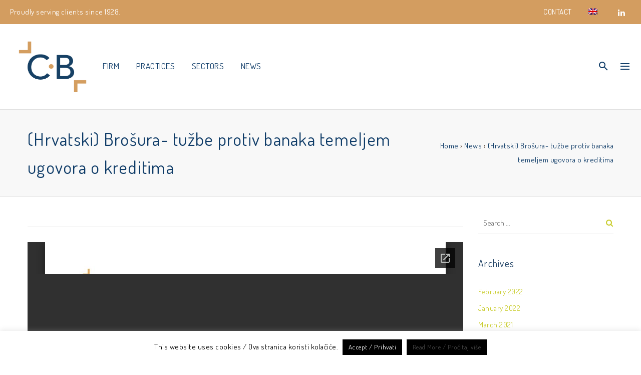

--- FILE ---
content_type: text/html; charset=UTF-8
request_url: https://www.cipcic-bragadin.com/en/uncategorized/tuzbe-protiv-banaka-ugovori-o-kreditima-chf-eur/
body_size: 17747
content:
<!DOCTYPE html>
<!--[if lt IE 7]>      <html class="no-js lt-ie9 lt-ie8 lt-ie7" lang="en-US"> <![endif]-->
<!--[if IE 7]>         <html class="no-js lt-ie9 lt-ie8" lang="en-US"> <![endif]-->
<!--[if IE 8]>         <html class="no-js lt-ie9" lang="en-US"> <![endif]-->
<!--[if gt IE 8]><!--> <html class="no-js" lang="en-US"> <!--<![endif]-->
<head itemscope="itemscope" itemtype="http://schema.org/WebSite">

	<meta charset="UTF-8" />
<meta name='robots' content='index, follow, max-image-preview:large, max-snippet:-1, max-video-preview:-1' />

<!--  Mobile viewport scale -->
<meta name="viewport" content="width=device-width, initial-scale=1, maximum-scale=1">

	<!-- This site is optimized with the Yoast SEO plugin v24.5 - https://yoast.com/wordpress/plugins/seo/ -->
	<title>(Hrvatski) Brošura- tužbe protiv banaka temeljem ugovora o kreditima - Cipcic-Bragadin Mesic &amp; Associates</title>
	<link rel="canonical" href="https://www.cipcic-bragadin.com/uncategorized/tuzbe-protiv-banaka-ugovori-o-kreditima-chf-eur/" />
	<meta property="og:locale" content="en_US" />
	<meta property="og:type" content="article" />
	<meta property="og:title" content="(Hrvatski) Brošura- tužbe protiv banaka temeljem ugovora o kreditima - Cipcic-Bragadin Mesic &amp; Associates" />
	<meta property="og:url" content="https://www.cipcic-bragadin.com/uncategorized/tuzbe-protiv-banaka-ugovori-o-kreditima-chf-eur/" />
	<meta property="og:site_name" content="Cipcic-Bragadin Mesic &amp; Associates" />
	<meta property="article:published_time" content="2018-09-25T19:37:07+00:00" />
	<meta property="article:modified_time" content="2018-11-21T07:27:23+00:00" />
	<meta property="og:image" content="https://www.cipcic-bragadin.com/wp-content/plugins/embed-any-document/images/loading.svg" />
	<meta name="author" content="Čipčić-Bragadin" />
	<meta name="twitter:card" content="summary_large_image" />
	<script type="application/ld+json" class="yoast-schema-graph">{"@context":"https://schema.org","@graph":[{"@type":"WebPage","@id":"https://www.cipcic-bragadin.com/uncategorized/tuzbe-protiv-banaka-ugovori-o-kreditima-chf-eur/","url":"https://www.cipcic-bragadin.com/uncategorized/tuzbe-protiv-banaka-ugovori-o-kreditima-chf-eur/","name":"(Hrvatski) Brošura- tužbe protiv banaka temeljem ugovora o kreditima - Cipcic-Bragadin Mesic &amp; Associates","isPartOf":{"@id":"https://www.cipcic-bragadin.com/en/#website"},"datePublished":"2018-09-25T19:37:07+00:00","dateModified":"2018-11-21T07:27:23+00:00","author":{"@id":"https://www.cipcic-bragadin.com/en/#/schema/person/06dacc5546b71c8565ca1234dcd06663"},"breadcrumb":{"@id":"https://www.cipcic-bragadin.com/uncategorized/tuzbe-protiv-banaka-ugovori-o-kreditima-chf-eur/#breadcrumb"},"inLanguage":"en-US","potentialAction":[{"@type":"ReadAction","target":["https://www.cipcic-bragadin.com/uncategorized/tuzbe-protiv-banaka-ugovori-o-kreditima-chf-eur/"]}]},{"@type":"BreadcrumbList","@id":"https://www.cipcic-bragadin.com/uncategorized/tuzbe-protiv-banaka-ugovori-o-kreditima-chf-eur/#breadcrumb","itemListElement":[{"@type":"ListItem","position":1,"name":"Home","item":"https://www.cipcic-bragadin.com/"},{"@type":"ListItem","position":2,"name":"News","item":"https://www.cipcic-bragadin.com/news-vijesti/"},{"@type":"ListItem","position":3,"name":"(Hrvatski) Brošura- tužbe protiv banaka temeljem ugovora o kreditima"}]},{"@type":"WebSite","@id":"https://www.cipcic-bragadin.com/en/#website","url":"https://www.cipcic-bragadin.com/en/","name":"Cipcic-Bragadin Mesic &amp; Associates","description":"Leading lawyers in Croatia","potentialAction":[{"@type":"SearchAction","target":{"@type":"EntryPoint","urlTemplate":"https://www.cipcic-bragadin.com/en/?s={search_term_string}"},"query-input":{"@type":"PropertyValueSpecification","valueRequired":true,"valueName":"search_term_string"}}],"inLanguage":"en-US"},{"@type":"Person","@id":"https://www.cipcic-bragadin.com/en/#/schema/person/06dacc5546b71c8565ca1234dcd06663","name":"Čipčić-Bragadin","url":"https://www.cipcic-bragadin.com/en/author/silvije/"}]}</script>
	<!-- / Yoast SEO plugin. -->


<link rel='dns-prefetch' href='//fonts.googleapis.com' />
<link rel="alternate" type="application/rss+xml" title="Cipcic-Bragadin Mesic &amp; Associates &raquo; Feed" href="https://www.cipcic-bragadin.com/en/feed/" />
<link rel="alternate" type="application/rss+xml" title="Cipcic-Bragadin Mesic &amp; Associates &raquo; Comments Feed" href="https://www.cipcic-bragadin.com/en/comments/feed/" />
<link rel="pingback" href="https://www.cipcic-bragadin.com/xmlrpc.php" />
<script type="text/javascript">
/* <![CDATA[ */
window._wpemojiSettings = {"baseUrl":"https:\/\/s.w.org\/images\/core\/emoji\/15.0.3\/72x72\/","ext":".png","svgUrl":"https:\/\/s.w.org\/images\/core\/emoji\/15.0.3\/svg\/","svgExt":".svg","source":{"concatemoji":"https:\/\/www.cipcic-bragadin.com\/wp-includes\/js\/wp-emoji-release.min.js?ver=8258123bc363596e18f9b3146e65878b"}};
/*! This file is auto-generated */
!function(i,n){var o,s,e;function c(e){try{var t={supportTests:e,timestamp:(new Date).valueOf()};sessionStorage.setItem(o,JSON.stringify(t))}catch(e){}}function p(e,t,n){e.clearRect(0,0,e.canvas.width,e.canvas.height),e.fillText(t,0,0);var t=new Uint32Array(e.getImageData(0,0,e.canvas.width,e.canvas.height).data),r=(e.clearRect(0,0,e.canvas.width,e.canvas.height),e.fillText(n,0,0),new Uint32Array(e.getImageData(0,0,e.canvas.width,e.canvas.height).data));return t.every(function(e,t){return e===r[t]})}function u(e,t,n){switch(t){case"flag":return n(e,"\ud83c\udff3\ufe0f\u200d\u26a7\ufe0f","\ud83c\udff3\ufe0f\u200b\u26a7\ufe0f")?!1:!n(e,"\ud83c\uddfa\ud83c\uddf3","\ud83c\uddfa\u200b\ud83c\uddf3")&&!n(e,"\ud83c\udff4\udb40\udc67\udb40\udc62\udb40\udc65\udb40\udc6e\udb40\udc67\udb40\udc7f","\ud83c\udff4\u200b\udb40\udc67\u200b\udb40\udc62\u200b\udb40\udc65\u200b\udb40\udc6e\u200b\udb40\udc67\u200b\udb40\udc7f");case"emoji":return!n(e,"\ud83d\udc26\u200d\u2b1b","\ud83d\udc26\u200b\u2b1b")}return!1}function f(e,t,n){var r="undefined"!=typeof WorkerGlobalScope&&self instanceof WorkerGlobalScope?new OffscreenCanvas(300,150):i.createElement("canvas"),a=r.getContext("2d",{willReadFrequently:!0}),o=(a.textBaseline="top",a.font="600 32px Arial",{});return e.forEach(function(e){o[e]=t(a,e,n)}),o}function t(e){var t=i.createElement("script");t.src=e,t.defer=!0,i.head.appendChild(t)}"undefined"!=typeof Promise&&(o="wpEmojiSettingsSupports",s=["flag","emoji"],n.supports={everything:!0,everythingExceptFlag:!0},e=new Promise(function(e){i.addEventListener("DOMContentLoaded",e,{once:!0})}),new Promise(function(t){var n=function(){try{var e=JSON.parse(sessionStorage.getItem(o));if("object"==typeof e&&"number"==typeof e.timestamp&&(new Date).valueOf()<e.timestamp+604800&&"object"==typeof e.supportTests)return e.supportTests}catch(e){}return null}();if(!n){if("undefined"!=typeof Worker&&"undefined"!=typeof OffscreenCanvas&&"undefined"!=typeof URL&&URL.createObjectURL&&"undefined"!=typeof Blob)try{var e="postMessage("+f.toString()+"("+[JSON.stringify(s),u.toString(),p.toString()].join(",")+"));",r=new Blob([e],{type:"text/javascript"}),a=new Worker(URL.createObjectURL(r),{name:"wpTestEmojiSupports"});return void(a.onmessage=function(e){c(n=e.data),a.terminate(),t(n)})}catch(e){}c(n=f(s,u,p))}t(n)}).then(function(e){for(var t in e)n.supports[t]=e[t],n.supports.everything=n.supports.everything&&n.supports[t],"flag"!==t&&(n.supports.everythingExceptFlag=n.supports.everythingExceptFlag&&n.supports[t]);n.supports.everythingExceptFlag=n.supports.everythingExceptFlag&&!n.supports.flag,n.DOMReady=!1,n.readyCallback=function(){n.DOMReady=!0}}).then(function(){return e}).then(function(){var e;n.supports.everything||(n.readyCallback(),(e=n.source||{}).concatemoji?t(e.concatemoji):e.wpemoji&&e.twemoji&&(t(e.twemoji),t(e.wpemoji)))}))}((window,document),window._wpemojiSettings);
/* ]]> */
</script>
<style id='wp-emoji-styles-inline-css' type='text/css'>

	img.wp-smiley, img.emoji {
		display: inline !important;
		border: none !important;
		box-shadow: none !important;
		height: 1em !important;
		width: 1em !important;
		margin: 0 0.07em !important;
		vertical-align: -0.1em !important;
		background: none !important;
		padding: 0 !important;
	}
</style>
<link rel='stylesheet' id='wp-block-library-css' href='https://www.cipcic-bragadin.com/wp-includes/css/dist/block-library/style.min.css?ver=8258123bc363596e18f9b3146e65878b' type='text/css' media='all' />
<link rel='stylesheet' id='awsm-ead-public-css' href='https://www.cipcic-bragadin.com/wp-content/plugins/embed-any-document/css/embed-public.min.css?ver=2.7.12' type='text/css' media='all' />
<style id='classic-theme-styles-inline-css' type='text/css'>
/*! This file is auto-generated */
.wp-block-button__link{color:#fff;background-color:#32373c;border-radius:9999px;box-shadow:none;text-decoration:none;padding:calc(.667em + 2px) calc(1.333em + 2px);font-size:1.125em}.wp-block-file__button{background:#32373c;color:#fff;text-decoration:none}
</style>
<style id='global-styles-inline-css' type='text/css'>
body{--wp--preset--color--black: #000000;--wp--preset--color--cyan-bluish-gray: #abb8c3;--wp--preset--color--white: #ffffff;--wp--preset--color--pale-pink: #f78da7;--wp--preset--color--vivid-red: #cf2e2e;--wp--preset--color--luminous-vivid-orange: #ff6900;--wp--preset--color--luminous-vivid-amber: #fcb900;--wp--preset--color--light-green-cyan: #7bdcb5;--wp--preset--color--vivid-green-cyan: #00d084;--wp--preset--color--pale-cyan-blue: #8ed1fc;--wp--preset--color--vivid-cyan-blue: #0693e3;--wp--preset--color--vivid-purple: #9b51e0;--wp--preset--gradient--vivid-cyan-blue-to-vivid-purple: linear-gradient(135deg,rgba(6,147,227,1) 0%,rgb(155,81,224) 100%);--wp--preset--gradient--light-green-cyan-to-vivid-green-cyan: linear-gradient(135deg,rgb(122,220,180) 0%,rgb(0,208,130) 100%);--wp--preset--gradient--luminous-vivid-amber-to-luminous-vivid-orange: linear-gradient(135deg,rgba(252,185,0,1) 0%,rgba(255,105,0,1) 100%);--wp--preset--gradient--luminous-vivid-orange-to-vivid-red: linear-gradient(135deg,rgba(255,105,0,1) 0%,rgb(207,46,46) 100%);--wp--preset--gradient--very-light-gray-to-cyan-bluish-gray: linear-gradient(135deg,rgb(238,238,238) 0%,rgb(169,184,195) 100%);--wp--preset--gradient--cool-to-warm-spectrum: linear-gradient(135deg,rgb(74,234,220) 0%,rgb(151,120,209) 20%,rgb(207,42,186) 40%,rgb(238,44,130) 60%,rgb(251,105,98) 80%,rgb(254,248,76) 100%);--wp--preset--gradient--blush-light-purple: linear-gradient(135deg,rgb(255,206,236) 0%,rgb(152,150,240) 100%);--wp--preset--gradient--blush-bordeaux: linear-gradient(135deg,rgb(254,205,165) 0%,rgb(254,45,45) 50%,rgb(107,0,62) 100%);--wp--preset--gradient--luminous-dusk: linear-gradient(135deg,rgb(255,203,112) 0%,rgb(199,81,192) 50%,rgb(65,88,208) 100%);--wp--preset--gradient--pale-ocean: linear-gradient(135deg,rgb(255,245,203) 0%,rgb(182,227,212) 50%,rgb(51,167,181) 100%);--wp--preset--gradient--electric-grass: linear-gradient(135deg,rgb(202,248,128) 0%,rgb(113,206,126) 100%);--wp--preset--gradient--midnight: linear-gradient(135deg,rgb(2,3,129) 0%,rgb(40,116,252) 100%);--wp--preset--font-size--small: 13px;--wp--preset--font-size--medium: 20px;--wp--preset--font-size--large: 36px;--wp--preset--font-size--x-large: 42px;--wp--preset--spacing--20: 0.44rem;--wp--preset--spacing--30: 0.67rem;--wp--preset--spacing--40: 1rem;--wp--preset--spacing--50: 1.5rem;--wp--preset--spacing--60: 2.25rem;--wp--preset--spacing--70: 3.38rem;--wp--preset--spacing--80: 5.06rem;--wp--preset--shadow--natural: 6px 6px 9px rgba(0, 0, 0, 0.2);--wp--preset--shadow--deep: 12px 12px 50px rgba(0, 0, 0, 0.4);--wp--preset--shadow--sharp: 6px 6px 0px rgba(0, 0, 0, 0.2);--wp--preset--shadow--outlined: 6px 6px 0px -3px rgba(255, 255, 255, 1), 6px 6px rgba(0, 0, 0, 1);--wp--preset--shadow--crisp: 6px 6px 0px rgba(0, 0, 0, 1);}:where(.is-layout-flex){gap: 0.5em;}:where(.is-layout-grid){gap: 0.5em;}body .is-layout-flex{display: flex;}body .is-layout-flex{flex-wrap: wrap;align-items: center;}body .is-layout-flex > *{margin: 0;}body .is-layout-grid{display: grid;}body .is-layout-grid > *{margin: 0;}:where(.wp-block-columns.is-layout-flex){gap: 2em;}:where(.wp-block-columns.is-layout-grid){gap: 2em;}:where(.wp-block-post-template.is-layout-flex){gap: 1.25em;}:where(.wp-block-post-template.is-layout-grid){gap: 1.25em;}.has-black-color{color: var(--wp--preset--color--black) !important;}.has-cyan-bluish-gray-color{color: var(--wp--preset--color--cyan-bluish-gray) !important;}.has-white-color{color: var(--wp--preset--color--white) !important;}.has-pale-pink-color{color: var(--wp--preset--color--pale-pink) !important;}.has-vivid-red-color{color: var(--wp--preset--color--vivid-red) !important;}.has-luminous-vivid-orange-color{color: var(--wp--preset--color--luminous-vivid-orange) !important;}.has-luminous-vivid-amber-color{color: var(--wp--preset--color--luminous-vivid-amber) !important;}.has-light-green-cyan-color{color: var(--wp--preset--color--light-green-cyan) !important;}.has-vivid-green-cyan-color{color: var(--wp--preset--color--vivid-green-cyan) !important;}.has-pale-cyan-blue-color{color: var(--wp--preset--color--pale-cyan-blue) !important;}.has-vivid-cyan-blue-color{color: var(--wp--preset--color--vivid-cyan-blue) !important;}.has-vivid-purple-color{color: var(--wp--preset--color--vivid-purple) !important;}.has-black-background-color{background-color: var(--wp--preset--color--black) !important;}.has-cyan-bluish-gray-background-color{background-color: var(--wp--preset--color--cyan-bluish-gray) !important;}.has-white-background-color{background-color: var(--wp--preset--color--white) !important;}.has-pale-pink-background-color{background-color: var(--wp--preset--color--pale-pink) !important;}.has-vivid-red-background-color{background-color: var(--wp--preset--color--vivid-red) !important;}.has-luminous-vivid-orange-background-color{background-color: var(--wp--preset--color--luminous-vivid-orange) !important;}.has-luminous-vivid-amber-background-color{background-color: var(--wp--preset--color--luminous-vivid-amber) !important;}.has-light-green-cyan-background-color{background-color: var(--wp--preset--color--light-green-cyan) !important;}.has-vivid-green-cyan-background-color{background-color: var(--wp--preset--color--vivid-green-cyan) !important;}.has-pale-cyan-blue-background-color{background-color: var(--wp--preset--color--pale-cyan-blue) !important;}.has-vivid-cyan-blue-background-color{background-color: var(--wp--preset--color--vivid-cyan-blue) !important;}.has-vivid-purple-background-color{background-color: var(--wp--preset--color--vivid-purple) !important;}.has-black-border-color{border-color: var(--wp--preset--color--black) !important;}.has-cyan-bluish-gray-border-color{border-color: var(--wp--preset--color--cyan-bluish-gray) !important;}.has-white-border-color{border-color: var(--wp--preset--color--white) !important;}.has-pale-pink-border-color{border-color: var(--wp--preset--color--pale-pink) !important;}.has-vivid-red-border-color{border-color: var(--wp--preset--color--vivid-red) !important;}.has-luminous-vivid-orange-border-color{border-color: var(--wp--preset--color--luminous-vivid-orange) !important;}.has-luminous-vivid-amber-border-color{border-color: var(--wp--preset--color--luminous-vivid-amber) !important;}.has-light-green-cyan-border-color{border-color: var(--wp--preset--color--light-green-cyan) !important;}.has-vivid-green-cyan-border-color{border-color: var(--wp--preset--color--vivid-green-cyan) !important;}.has-pale-cyan-blue-border-color{border-color: var(--wp--preset--color--pale-cyan-blue) !important;}.has-vivid-cyan-blue-border-color{border-color: var(--wp--preset--color--vivid-cyan-blue) !important;}.has-vivid-purple-border-color{border-color: var(--wp--preset--color--vivid-purple) !important;}.has-vivid-cyan-blue-to-vivid-purple-gradient-background{background: var(--wp--preset--gradient--vivid-cyan-blue-to-vivid-purple) !important;}.has-light-green-cyan-to-vivid-green-cyan-gradient-background{background: var(--wp--preset--gradient--light-green-cyan-to-vivid-green-cyan) !important;}.has-luminous-vivid-amber-to-luminous-vivid-orange-gradient-background{background: var(--wp--preset--gradient--luminous-vivid-amber-to-luminous-vivid-orange) !important;}.has-luminous-vivid-orange-to-vivid-red-gradient-background{background: var(--wp--preset--gradient--luminous-vivid-orange-to-vivid-red) !important;}.has-very-light-gray-to-cyan-bluish-gray-gradient-background{background: var(--wp--preset--gradient--very-light-gray-to-cyan-bluish-gray) !important;}.has-cool-to-warm-spectrum-gradient-background{background: var(--wp--preset--gradient--cool-to-warm-spectrum) !important;}.has-blush-light-purple-gradient-background{background: var(--wp--preset--gradient--blush-light-purple) !important;}.has-blush-bordeaux-gradient-background{background: var(--wp--preset--gradient--blush-bordeaux) !important;}.has-luminous-dusk-gradient-background{background: var(--wp--preset--gradient--luminous-dusk) !important;}.has-pale-ocean-gradient-background{background: var(--wp--preset--gradient--pale-ocean) !important;}.has-electric-grass-gradient-background{background: var(--wp--preset--gradient--electric-grass) !important;}.has-midnight-gradient-background{background: var(--wp--preset--gradient--midnight) !important;}.has-small-font-size{font-size: var(--wp--preset--font-size--small) !important;}.has-medium-font-size{font-size: var(--wp--preset--font-size--medium) !important;}.has-large-font-size{font-size: var(--wp--preset--font-size--large) !important;}.has-x-large-font-size{font-size: var(--wp--preset--font-size--x-large) !important;}
.wp-block-navigation a:where(:not(.wp-element-button)){color: inherit;}
:where(.wp-block-post-template.is-layout-flex){gap: 1.25em;}:where(.wp-block-post-template.is-layout-grid){gap: 1.25em;}
:where(.wp-block-columns.is-layout-flex){gap: 2em;}:where(.wp-block-columns.is-layout-grid){gap: 2em;}
.wp-block-pullquote{font-size: 1.5em;line-height: 1.6;}
</style>
<link rel='stylesheet' id='contact-form-7-css' href='https://www.cipcic-bragadin.com/wp-content/plugins/contact-form-7/includes/css/styles.css?ver=5.9.8' type='text/css' media='all' />
<link rel='stylesheet' id='cookie-law-info-css' href='https://www.cipcic-bragadin.com/wp-content/plugins/cookie-law-info/legacy/public/css/cookie-law-info-public.css?ver=3.3.9.1' type='text/css' media='all' />
<link rel='stylesheet' id='cookie-law-info-gdpr-css' href='https://www.cipcic-bragadin.com/wp-content/plugins/cookie-law-info/legacy/public/css/cookie-law-info-gdpr.css?ver=3.3.9.1' type='text/css' media='all' />
<link rel='stylesheet' id='df-shortcodes-style-css' href='https://www.cipcic-bragadin.com/wp-content/plugins/df-shortcodes/assets/css/shortcodes.min.css' type='text/css' media='all' />
<link rel='stylesheet' id='df_lineaicons-css' href='https://www.cipcic-bragadin.com/wp-content/plugins/df-shortcodes/assets/css/linea-fi.min.css' type='text/css' media='all' />
<link rel='stylesheet' id='df-vc-style-css' href='https://www.cipcic-bragadin.com/wp-content/plugins/df-shortcodes/assets/css/vc_style.css' type='text/css' media='all' />
<link rel='stylesheet' id='mediaelement-css' href='https://www.cipcic-bragadin.com/wp-includes/js/mediaelement/mediaelementplayer-legacy.min.css?ver=4.2.17' type='text/css' media='all' />
<link rel='stylesheet' id='wp-mediaelement-css' href='https://www.cipcic-bragadin.com/wp-includes/js/mediaelement/wp-mediaelement.min.css?ver=8258123bc363596e18f9b3146e65878b' type='text/css' media='all' />
<link rel='stylesheet' id='ms-main-css' href='https://www.cipcic-bragadin.com/wp-content/plugins/masterslider/public/assets/css/masterslider.main.css?ver=3.1.3' type='text/css' media='all' />
<link rel='stylesheet' id='ms-custom-css' href='https://www.cipcic-bragadin.com/wp-content/uploads/masterslider/custom.css?ver=3' type='text/css' media='all' />
<link rel='stylesheet' id='df-layout-css' href='https://www.cipcic-bragadin.com/wp-content/themes/verko/includes/assets/css/layout.min.css' type='text/css' media='all' />
<link rel='stylesheet' id='df-font-custom-css' href='//fonts.googleapis.com/css?family=Dosis%3A400%7CDosis%3A400%7CDosis%3A400&#038;subset=latin%2Clatin-ext%2Ccyrillic%2Ccyrillic-ext%2Cgreek%2Cgreek-ext%2Cvietnamese' type='text/css' media='all' />
<link rel='stylesheet' id='df-portfolio-css' href='https://www.cipcic-bragadin.com/wp-content/plugins/df-portfolio/assets/css/_portfolio.css' type='text/css' media='all' />
<link rel='stylesheet' id='df-testimonial-css' href='https://www.cipcic-bragadin.com/wp-content/plugins/df-testimonial/assets/css/testimonial.css' type='text/css' media='all' />
<script type="text/javascript" src="https://www.cipcic-bragadin.com/wp-includes/js/jquery/jquery.min.js?ver=3.7.1" id="jquery-core-js"></script>
<script type="text/javascript" src="https://www.cipcic-bragadin.com/wp-includes/js/jquery/jquery-migrate.min.js?ver=3.4.1" id="jquery-migrate-js"></script>
<script type="text/javascript" id="cookie-law-info-js-extra">
/* <![CDATA[ */
var Cli_Data = {"nn_cookie_ids":[],"cookielist":[],"non_necessary_cookies":[],"ccpaEnabled":"","ccpaRegionBased":"","ccpaBarEnabled":"","strictlyEnabled":["necessary","obligatoire"],"ccpaType":"gdpr","js_blocking":"","custom_integration":"","triggerDomRefresh":"","secure_cookies":""};
var cli_cookiebar_settings = {"animate_speed_hide":"500","animate_speed_show":"500","background":"#FFF","border":"#b1a6a6c2","border_on":"","button_1_button_colour":"#000","button_1_button_hover":"#000000","button_1_link_colour":"#fff","button_1_as_button":"1","button_1_new_win":"","button_2_button_colour":"#000","button_2_button_hover":"#000000","button_2_link_colour":"#444","button_2_as_button":"1","button_2_hidebar":"1","button_3_button_colour":"#000","button_3_button_hover":"#000000","button_3_link_colour":"#fff","button_3_as_button":"1","button_3_new_win":"","button_4_button_colour":"#000","button_4_button_hover":"#000000","button_4_link_colour":"#fff","button_4_as_button":"1","button_7_button_colour":"#61a229","button_7_button_hover":"#4e8221","button_7_link_colour":"#fff","button_7_as_button":"1","button_7_new_win":"","font_family":"inherit","header_fix":"","notify_animate_hide":"","notify_animate_show":"","notify_div_id":"#cookie-law-info-bar","notify_position_horizontal":"right","notify_position_vertical":"bottom","scroll_close":"1","scroll_close_reload":"","accept_close_reload":"","reject_close_reload":"","showagain_tab":"","showagain_background":"#fff","showagain_border":"#000","showagain_div_id":"#cookie-law-info-again","showagain_x_position":"100px","text":"#000","show_once_yn":"1","show_once":"10000","logging_on":"","as_popup":"","popup_overlay":"1","bar_heading_text":"","cookie_bar_as":"banner","popup_showagain_position":"bottom-right","widget_position":"left"};
var log_object = {"ajax_url":"https:\/\/www.cipcic-bragadin.com\/wp-admin\/admin-ajax.php"};
/* ]]> */
</script>
<script type="text/javascript" src="https://www.cipcic-bragadin.com/wp-content/plugins/cookie-law-info/legacy/public/js/cookie-law-info-public.js?ver=3.3.9.1" id="cookie-law-info-js"></script>
<script type="text/javascript" src="https://www.cipcic-bragadin.com/wp-content/plugins/df-testimonial/assets/js/testimonial.min.js" id="df-testimonial-js"></script>
<script type="text/javascript" src="https://www.cipcic-bragadin.com/wp-content/themes/verko/includes/assets/js/vendor/modernizr.js" id="df-modernizr-js"></script>
<link rel="https://api.w.org/" href="https://www.cipcic-bragadin.com/en/wp-json/" /><link rel="alternate" type="application/json" href="https://www.cipcic-bragadin.com/en/wp-json/wp/v2/posts/1305" /><link rel="EditURI" type="application/rsd+xml" title="RSD" href="https://www.cipcic-bragadin.com/xmlrpc.php?rsd" />

<link rel='shortlink' href='https://www.cipcic-bragadin.com/en/?p=1305' />
<link rel="alternate" type="application/json+oembed" href="https://www.cipcic-bragadin.com/en/wp-json/oembed/1.0/embed?url=https%3A%2F%2Fwww.cipcic-bragadin.com%2Fen%2Funcategorized%2Ftuzbe-protiv-banaka-ugovori-o-kreditima-chf-eur%2F" />
<link rel="alternate" type="text/xml+oembed" href="https://www.cipcic-bragadin.com/en/wp-json/oembed/1.0/embed?url=https%3A%2F%2Fwww.cipcic-bragadin.com%2Fen%2Funcategorized%2Ftuzbe-protiv-banaka-ugovori-o-kreditima-chf-eur%2F&#038;format=xml" />
<script>var ms_grabbing_curosr='https://www.cipcic-bragadin.com/wp-content/plugins/masterslider/public/assets/css/common/grabbing.cur',ms_grab_curosr='https://www.cipcic-bragadin.com/wp-content/plugins/masterslider/public/assets/css/common/grab.cur';</script>
<meta name="generator" content="MasterSlider 3.1.3 - Responsive Touch Image Slider" />
<style type="text/css">
.qtranxs_flag_en {background-image: url(https://www.cipcic-bragadin.com/wp-content/plugins/qtranslate-x/flags/gb.png); background-repeat: no-repeat;}
.qtranxs_flag_de {background-image: url(https://www.cipcic-bragadin.com/wp-content/plugins/qtranslate-x/flags/de.png); background-repeat: no-repeat;}</style>
<link hreflang="en" href="https://www.cipcic-bragadin.com/en/uncategorized/tuzbe-protiv-banaka-ugovori-o-kreditima-chf-eur/" rel="alternate" />
<link hreflang="hr" href="https://www.cipcic-bragadin.com/hr/uncategorized/tuzbe-protiv-banaka-ugovori-o-kreditima-chf-eur/" rel="alternate" />
<link hreflang="x-default" href="https://www.cipcic-bragadin.com/en/uncategorized/tuzbe-protiv-banaka-ugovori-o-kreditima-chf-eur/" rel="alternate" />
<meta name="generator" content="qTranslate-X 3.4.6.8" />

<!-- Theme version -->
<meta name="generator" content="Verko 1.3.9" />
<meta name="generator" content="DahzFramework 2.2.0" />
<meta name="generator" content="Powered by Visual Composer - drag and drop page builder for WordPress."/>
<!--[if IE 8]><link rel="stylesheet" type="text/css" href="https://www.cipcic-bragadin.com/wp-content/plugins/js_composer/assets/css/vc-ie8.css" media="screen"><![endif]--><link rel="shortcut icon" href="https://www.cipcic-bragadin.com/wp-content/uploads/2016/06/favicon.ico"><link rel="apple-touch-icon-precomposed" href="https://cipcic-bragadin.com/wp-content/uploads/2016/03/CB-02-500x500px-e1458860990215.png"><meta name="msapplication-TileColor" content="#ffffff"><meta name="msapplication-TileImage" content="https://cipcic-bragadin.com/wp-content/uploads/2016/03/CB-02-150x150px-1-e1458860782387.jpg"><noscript><style> .wpb_animate_when_almost_visible { opacity: 1; }</style></noscript>
<style type="text/css">.df_container-fluid.fluid-max{max-width:1170px;}.df-topbar{background-color:#d39d60;}.df-topbar,.info-description,.df-topbar .df-social-connect li a,.df-topbar .main-navigation a{color:#ffffff;}.df-sitename img{height:170px;width:auto;}.main-navigation,.site-misc-tools{height:170px;line-height:170px;}@media only screen and (max-width:992px){.main-navigation,.site-misc-tools,.df-sitename img{height:30px;line-height:30px;width:auto;}}@media only screen and (min-width:992px){.header-wrapper .site-header{padding-top:0px;}}@media only screen and (min-width:992px){.header-wrapper .site-header{padding-bottom:0px;}}.site-header,.main-navigation a,.df-sitename{color:#0b336b;}.main-navigation a{text-transform:uppercase;}@media only screen and (min-width:992px){.site-header,.main-navigation a,.df-sitename{color:#0f3c68;}}.site-header{background:#ffffff;;;}.mobile-primary-navbar > li > a,.main-navigation .df-mega-menu > .sub-nav > li.has-children:not(.new-column) > a,.site-header .main-navigation a{font-family:Dosis;font-size:17px;font-weight:400;}.sticky-scroll-nav,body .ui.overlay.sidebar.navbar-off-canvas{background-color:#ffffff;background-image:none;}@media only screen and (max-width:992px){.site-header{background-color:#ffffff;}}.site-header.sticky-scroll-nav,.site-header.sticky-scroll-nav .main-navigation a,.site-header.sticky-scroll-nav .df-sitename,.off-canvas-navigation span.btnshow:after,.main-navigation .off-canvas-navigation li a,.navbar-off-canvas .df-social-connect a{color:#0b336b;}.df-page-header .df-header h1,.df-page-header .df-header .trail-end,.df-page-header .df-header .trail-begin,.df-page-header .breadcrumb-trail a{color:#0f3c68;}.site{background:rgba( 255,255,255,1 );;;}.main-navigation ul ul,.ui.overlay.sidebar.sidebar-off-canvas,.df_content-bg:before,.languages-list{background:rgba( 255,255,255,1 );}a,.post-pagination i{color:#c9cc2c;}a:hover,.post-pagination .navi-left:hover i,.post-pagination .navi-right:hover i,.df-standard-image-big-skny a:hover,.df-standard-image-big-skny .df-like:hover .df-like-count{color:rgba( 201,204,44,0.8 );}.main-navigation ul ul a:after,.filter-cat-blog:after{border-color:rgba( 201,204,44,0.8 );}.single .single-tag-blog ul li:hover{background:#c9cc2c;border-color:#c9cc2c;}.single .single-tag-blog ul li:hover a{color:#FFFFFF;}input[type="email"]:focus,input[type="number"]:focus,input[type="search"]:focus,input[type="text"]:focus,input[type="tel"]:focus,input[type="url"]:focus,input[type="password"]:focus,textarea:focus,select:focus,.widget_search input[type="search"]:focus,.widget .selectricOpen .selectric,.selectricHover .selectric{border-color:#c9cc2c!important;}.widget_search button,.search .search-form button{color:#c9cc2c !important;}.widget_tag_cloud a:hover,.df-next-prev-pagination a:hover{background:#c9cc2c;color:#FFFFFF;}.widget_nav_menu li a,.widget_dahz_subscribe ul.df-social-connect li a{color:#4f3d2d;}.widget_nav_menu li > a:hover{color:#c9cc2c;}.df-sidebar-off-canvas{background:#c9cc2c;}.df-sidebar-off-canvas:hover{background:rgba( 201,204,44,0.8 );}.df_grid_fit .type-post:hover .featured-media:after{background:rgba( 201,204,44,0.6 );}.df-single-portfolio-related-post .related-post .df-port-image .third-effect .mask{background-color:rgba( 201,204,44,0.6 );}.single-portfolio .df-single-portfolio-postnav .df-back-to-page-portfolio a:hover,.single-portfolio .df-single-portfolio-postnav .nav-next a:hover,.single-portfolio .df-single-portfolio-postnav .nav-prev a:hover{color:#c9cc2c;}.anchor-bullet-container a:hover i,.anchor-bullet-container a.active i{background-color:rgba( 201,204,44,0.8 );}body,.site-header .main-navigation ul ul a,.df-social-connect a,.languages-list a{font-family:"Dosis";font-size:15px;letter-spacing:0.5px;color:#4f3d2d;font-weight:400;}h1,h2,h3,h4,h5,h6,h1 a,h2 a,h3 a,h4 a,h5 a,h6 a{color:#1e4164;}h1,h2,h3,h4,h5,h6,.universe-search .universe-search-form .universe-search-input{font-family:"Dosis";font-weight:400;text-transform:none;letter-spacing:1.25px;}blockquote{font-family:"Dosis";}.df-topbar .main-navigation ul ul a,.site-header .main-navigation ul ul a,.anchor-bullet-container a span{color:#4f3d2d!important;}.df_button_flat.df-hide-footer .button{background:#c9cc2c!important;}.df_button_flat.df-hide-footer .button:hover,.df_button_flat.df-hide-footer.onacc .button{background:rgba( 201,204,44,0.8 )!important;}.universe-search{background:rgba( 255,255,255,0.98 );}.universe-search .universe-search-form .universe-search-input{background:rgba( 255,255,255,0 );}.wpb_accordion .wpb_accordion_wrapper .wpb_accordion_header a:hover,.wpb_accordion .wpb_accordion_wrapper .wpb_accordion_header.ui-accordion-header-active a,.wpb_content_element .wpb_tabs_nav li.ui-tabs-active,.wpb_content_element .wpb_tabs_nav li:hover,.member.style1:hover .member-desc-inner,.df-price-table .popular-pt{background:#c9cc2c;}.title-pt{color:rgba( 201,204,44,0.8 );}.vc_tta-style-modern .vc_tta-tab.vc_active>a,.vc_tta-style-flat .vc_tta-tab.vc_active>a,.vc_tta-style-classic .vc_tta-tab.vc_active>a{background-color:#c9cc2c!important;}.vc_tta-style-outline .vc_tta-tab>a{border-color:#c9cc2c!important;}.vc_tta-style-outline .vc_tta-tab:not(.vc_active):hover{background-color:#c9cc2c!important;}.blog-sc-slider  .blog-slider-animation span{background:rgba( 201,204,44,0.6 );}.price-pt,.currency-pt{color:#1e4164;}.wpb_content_element .wpb_tour_tabs_wrapper .wpb_tabs_nav a,.wpb_content_element .wpb_accordion_header a{color:#4f3d2d;}.df_button_3d .button,.df_button_3d button,.df_button_3d input[type="submit"],.df_button_3d input[type="reset"],.df_button_3d input[type="button"]{color:#ffffff;background:#2878bf;border-color:#dd9933;}.df_button_3d .button:hover,.df_button_3d button:hover,.df_button_3d input[type="submit"]:hover,.df_button_3d input[type="reset"]:hover,.df_button_3d input[type="button"]:hover{color:#ffffff;background:#5bd604;border-color:#00dfce;box-shadow:0px 6px #4f4f4f;-webkit-box-shadow:0px 3px #4f4f4f;-moz-box-shadow:0px 3px #4f4f4f;-ms-box-shadow:0px 3px #4f4f4f;-o-box-shadow:0px 3px #4f4f4f;}.wpb_inherit,.vc_btn3-color-inherit{color:#ffffff!important;border-color:#dd9933!important;background:#2878bf!important;}.wpb_inherit:hover,.vc_btn3-color-inherit:hover{color:#ffffff!important;border-color:#00dfce!important;background:#5bd604!important;}.footer-primary-widgets{background-color:rgba( 93,196,88,0.2 );}.footer-primary-widgets .widget h3,.footer-primary-widgets .widget caption{color:#ffffff;}.footer-primary-widgets,.footer-primary-widgets .widget h4{color:#ffffff;}.df-footer{background-color:rgba( 255,255,255,0.2 );}.df-footer p{color:#000000;}.df-footer a{color:#2eaee0;}.df-footer a:hover{color:rgba( 46,174,224,0.8 );}.ajax_loader{background-color:#ffffff;}</style>
        <!-- Custom CSS -->
        <style type="text/css">.single .df-postmeta { display: none; } .single .about-author.df_border_top { display: none; } .single .related-post { display: none; }</style>
        
</head>


<body class="post-template-default single single-post postid-1305 single-format-standard _masterslider _msp_version_3.1.3 df-navibar-left-active df_button_3d df-wide-layout-active chrome osx wpb-js-composer js-comp-ver-4.5.3 vc_responsive two-col-left" dir="ltr" itemscope="itemscope" itemtype="http://schema.org/Blog">

	
  <div class="universe-search">
    <div class="universe-search-close ent-text"></div>
      <div class="search-container-close"></div>
    <div class="df_container-fluid fluid-max col-full">
      <div class="universe-search-form">
          <input type="text" id="searchfrm" name="search" class="universe-search-input" placeholder="Type and press enter to search" value="" autocomplete="off" spellcheck="false" dir="ltr">
      </div><!-- end universe search form -->
      <div class="universe-search-results">
          <div class="search-results-scroller">
              <div class="nano-content">
              </div>
          </div>
      </div>
    </div><!-- end df-container-fluid -->
  </div><!-- end universe search -->

<div class="ui right sidebar overlay navbar-off-canvas">
	<div class="nano-scroller">
		<div class="nano-content">

							<nav class="main-navigation">
					<ul id="primary-off-canvas-menu" class="off-canvas-navigation mobile-primary-navbar"><li id="menu-item-1576" class="menu-item menu-item-type-custom menu-item-object-custom menu-item-has-children menu-item-1576"><a href="#">FIRM</a>
<ul class="sub-menu">
	<li id="menu-item-1580" class="menu-item menu-item-type-post_type menu-item-object-page menu-item-1580"><a href="https://www.cipcic-bragadin.com/en/about-us-o-nama/">About us</a></li>
	<li id="menu-item-1583" class="menu-item menu-item-type-post_type menu-item-object-page menu-item-1583"><a href="https://www.cipcic-bragadin.com/en/key-facts-kljucni-podaci/">Key facts</a></li>
	<li id="menu-item-1582" class="menu-item menu-item-type-post_type menu-item-object-page menu-item-1582"><a href="https://www.cipcic-bragadin.com/en/international-approach-medunarodni-pristup/">International approach</a></li>
	<li id="menu-item-1579" class="menu-item menu-item-type-post_type menu-item-object-page menu-item-1579"><a href="https://www.cipcic-bragadin.com/en/careers-karijere/">Careers</a></li>
	<li id="menu-item-1581" class="menu-item menu-item-type-post_type menu-item-object-page menu-item-1581"><a href="https://www.cipcic-bragadin.com/en/contact-kontakt/">Contact &#038; Location</a></li>
	<li id="menu-item-1585" class="menu-item menu-item-type-post_type menu-item-object-page menu-item-1585"><a href="https://www.cipcic-bragadin.com/en/privacy-policy/">Privacy policy</a></li>
</ul>
</li>
<li id="menu-item-1597" class="menu-item menu-item-type-custom menu-item-object-custom menu-item-has-children menu-item-1597"><a href="#">PRACTICES</a>
<ul class="sub-menu">
	<li id="menu-item-1586" class="menu-item menu-item-type-post_type menu-item-object-page menu-item-1586"><a href="https://www.cipcic-bragadin.com/en/banking-and-finance-bankarstvo-financiranje/">Banking &#038; Finance</a></li>
	<li id="menu-item-1587" class="menu-item menu-item-type-post_type menu-item-object-page menu-item-1587"><a href="https://www.cipcic-bragadin.com/en/commercial-law-trgovacko-pravo/">Commercial</a></li>
	<li id="menu-item-1588" class="menu-item menu-item-type-post_type menu-item-object-page menu-item-1588"><a href="https://www.cipcic-bragadin.com/en/competition-antitrust-regulatory-lawyers-croatia/">Competition &#038; regulatory</a></li>
	<li id="menu-item-1589" class="menu-item menu-item-type-post_type menu-item-object-page menu-item-1589"><a href="https://www.cipcic-bragadin.com/en/litigation-arbitration-parnica-arbitraza/">Dispute resolution &#038; litigation</a></li>
	<li id="menu-item-1604" class="menu-item menu-item-type-post_type menu-item-object-page menu-item-1604"><a href="https://www.cipcic-bragadin.com/en/energylawyerscroatia/">Energy &#038; Environment</a></li>
	<li id="menu-item-1590" class="menu-item menu-item-type-post_type menu-item-object-page menu-item-1590"><a href="https://www.cipcic-bragadin.com/en/employment-human-resources-radno-pravo-ljudski-resursi/">Employment &#038; Human Resources</a></li>
	<li id="menu-item-1591" class="menu-item menu-item-type-post_type menu-item-object-page menu-item-1591"><a href="https://www.cipcic-bragadin.com/en/corporate-mergers-and-acquisitions-pravodrustava-spajanje-preuzimanje/">Mergers &#038; Acquisitions &#038; Corporate</a></li>
	<li id="menu-item-1592" class="menu-item menu-item-type-post_type menu-item-object-page menu-item-1592"><a href="https://www.cipcic-bragadin.com/en/private-clients-civil-law/">Private clients</a></li>
	<li id="menu-item-1594" class="menu-item menu-item-type-post_type menu-item-object-page menu-item-1594"><a href="https://www.cipcic-bragadin.com/en/real-estate-construction-nekretnine-gradenje/">Real estate &#038; construction</a></li>
	<li id="menu-item-1595" class="menu-item menu-item-type-post_type menu-item-object-page menu-item-1595"><a href="https://www.cipcic-bragadin.com/en/tax-porezi/">Tax</a></li>
</ul>
</li>
<li id="menu-item-1577" class="menu-item menu-item-type-custom menu-item-object-custom menu-item-has-children menu-item-1577"><a href="#">SECTORS</a>
<ul class="sub-menu">
	<li id="menu-item-1599" class="menu-item menu-item-type-post_type menu-item-object-page menu-item-1599"><a href="https://www.cipcic-bragadin.com/en/consumer-goods-retail-roba-siroke-potrosnje-maloprodaja/">Consumer goods &#038; retail</a></li>
	<li id="menu-item-1598" class="menu-item menu-item-type-post_type menu-item-object-page menu-item-1598"><a href="https://www.cipcic-bragadin.com/en/seat-post-procurement-hr-immigration/">Business support services</a></li>
	<li id="menu-item-1600" class="menu-item menu-item-type-post_type menu-item-object-page menu-item-1600"><a href="https://www.cipcic-bragadin.com/en/european-union-europska-unija/">European union</a></li>
	<li id="menu-item-1601" class="menu-item menu-item-type-post_type menu-item-object-page menu-item-1601"><a href="https://www.cipcic-bragadin.com/en/financial-institutions-financijske-institucije/">Financial Institutions</a></li>
	<li id="menu-item-1602" class="menu-item menu-item-type-post_type menu-item-object-page menu-item-1602"><a href="https://www.cipcic-bragadin.com/en/life-sciences-healthcare-zdravstvo-prirodne-znanosti/">Life sciences &#038; healthcare</a></li>
	<li id="menu-item-1603" class="menu-item menu-item-type-post_type menu-item-object-page menu-item-1603"><a href="https://www.cipcic-bragadin.com/en/oil-gas-power-and-renewable-energy-croatia/">Power, renewables, oil &#038; gas</a></li>
	<li id="menu-item-1593" class="menu-item menu-item-type-post_type menu-item-object-page menu-item-1593"><a href="https://www.cipcic-bragadin.com/en/private-equity-venture-capital/">Private Equity &#038; Venture Capital</a></li>
	<li id="menu-item-1596" class="menu-item menu-item-type-post_type menu-item-object-page menu-item-1596"><a href="https://www.cipcic-bragadin.com/en/technology-media-communications-technologija-komunikacije-informacije/">Technology, Media &#038; Telecommunications</a></li>
</ul>
</li>
<li id="menu-item-1605" class="menu-item menu-item-type-post_type menu-item-object-page current_page_parent menu-item-1605"><a href="https://www.cipcic-bragadin.com/en/news-vijesti/">News</a></li>
</ul>				</nav><!-- main-navigation -->
									    <nav class="main-navigation">
			        <ul id="off-canvas-menu" class="off-canvas-navigation off-canvas-menu"><li class="menu-item menu-item-type-custom menu-item-object-custom menu-item-has-children menu-item-1576"><a href="#">FIRM</a>
<ul class="sub-menu">
	<li class="menu-item menu-item-type-post_type menu-item-object-page menu-item-1580"><a href="https://www.cipcic-bragadin.com/en/about-us-o-nama/">About us</a></li>
	<li class="menu-item menu-item-type-post_type menu-item-object-page menu-item-1583"><a href="https://www.cipcic-bragadin.com/en/key-facts-kljucni-podaci/">Key facts</a></li>
	<li class="menu-item menu-item-type-post_type menu-item-object-page menu-item-1582"><a href="https://www.cipcic-bragadin.com/en/international-approach-medunarodni-pristup/">International approach</a></li>
	<li class="menu-item menu-item-type-post_type menu-item-object-page menu-item-1579"><a href="https://www.cipcic-bragadin.com/en/careers-karijere/">Careers</a></li>
	<li class="menu-item menu-item-type-post_type menu-item-object-page menu-item-1581"><a href="https://www.cipcic-bragadin.com/en/contact-kontakt/">Contact &#038; Location</a></li>
	<li class="menu-item menu-item-type-post_type menu-item-object-page menu-item-1585"><a href="https://www.cipcic-bragadin.com/en/privacy-policy/">Privacy policy</a></li>
</ul>
</li>
<li class="menu-item menu-item-type-custom menu-item-object-custom menu-item-has-children menu-item-1597"><a href="#">PRACTICES</a>
<ul class="sub-menu">
	<li class="menu-item menu-item-type-post_type menu-item-object-page menu-item-1586"><a href="https://www.cipcic-bragadin.com/en/banking-and-finance-bankarstvo-financiranje/">Banking &#038; Finance</a></li>
	<li class="menu-item menu-item-type-post_type menu-item-object-page menu-item-1587"><a href="https://www.cipcic-bragadin.com/en/commercial-law-trgovacko-pravo/">Commercial</a></li>
	<li class="menu-item menu-item-type-post_type menu-item-object-page menu-item-1588"><a href="https://www.cipcic-bragadin.com/en/competition-antitrust-regulatory-lawyers-croatia/">Competition &#038; regulatory</a></li>
	<li class="menu-item menu-item-type-post_type menu-item-object-page menu-item-1589"><a href="https://www.cipcic-bragadin.com/en/litigation-arbitration-parnica-arbitraza/">Dispute resolution &#038; litigation</a></li>
	<li class="menu-item menu-item-type-post_type menu-item-object-page menu-item-1604"><a href="https://www.cipcic-bragadin.com/en/energylawyerscroatia/">Energy &#038; Environment</a></li>
	<li class="menu-item menu-item-type-post_type menu-item-object-page menu-item-1590"><a href="https://www.cipcic-bragadin.com/en/employment-human-resources-radno-pravo-ljudski-resursi/">Employment &#038; Human Resources</a></li>
	<li class="menu-item menu-item-type-post_type menu-item-object-page menu-item-1591"><a href="https://www.cipcic-bragadin.com/en/corporate-mergers-and-acquisitions-pravodrustava-spajanje-preuzimanje/">Mergers &#038; Acquisitions &#038; Corporate</a></li>
	<li class="menu-item menu-item-type-post_type menu-item-object-page menu-item-1592"><a href="https://www.cipcic-bragadin.com/en/private-clients-civil-law/">Private clients</a></li>
	<li class="menu-item menu-item-type-post_type menu-item-object-page menu-item-1594"><a href="https://www.cipcic-bragadin.com/en/real-estate-construction-nekretnine-gradenje/">Real estate &#038; construction</a></li>
	<li class="menu-item menu-item-type-post_type menu-item-object-page menu-item-1595"><a href="https://www.cipcic-bragadin.com/en/tax-porezi/">Tax</a></li>
</ul>
</li>
<li class="menu-item menu-item-type-custom menu-item-object-custom menu-item-has-children menu-item-1577"><a href="#">SECTORS</a>
<ul class="sub-menu">
	<li class="menu-item menu-item-type-post_type menu-item-object-page menu-item-1599"><a href="https://www.cipcic-bragadin.com/en/consumer-goods-retail-roba-siroke-potrosnje-maloprodaja/">Consumer goods &#038; retail</a></li>
	<li class="menu-item menu-item-type-post_type menu-item-object-page menu-item-1598"><a href="https://www.cipcic-bragadin.com/en/seat-post-procurement-hr-immigration/">Business support services</a></li>
	<li class="menu-item menu-item-type-post_type menu-item-object-page menu-item-1600"><a href="https://www.cipcic-bragadin.com/en/european-union-europska-unija/">European union</a></li>
	<li class="menu-item menu-item-type-post_type menu-item-object-page menu-item-1601"><a href="https://www.cipcic-bragadin.com/en/financial-institutions-financijske-institucije/">Financial Institutions</a></li>
	<li class="menu-item menu-item-type-post_type menu-item-object-page menu-item-1602"><a href="https://www.cipcic-bragadin.com/en/life-sciences-healthcare-zdravstvo-prirodne-znanosti/">Life sciences &#038; healthcare</a></li>
	<li class="menu-item menu-item-type-post_type menu-item-object-page menu-item-1603"><a href="https://www.cipcic-bragadin.com/en/oil-gas-power-and-renewable-energy-croatia/">Power, renewables, oil &#038; gas</a></li>
	<li class="menu-item menu-item-type-post_type menu-item-object-page menu-item-1593"><a href="https://www.cipcic-bragadin.com/en/private-equity-venture-capital/">Private Equity &#038; Venture Capital</a></li>
	<li class="menu-item menu-item-type-post_type menu-item-object-page menu-item-1596"><a href="https://www.cipcic-bragadin.com/en/technology-media-communications-technologija-komunikacije-informacije/">Technology, Media &#038; Telecommunications</a></li>
</ul>
</li>
<li class="menu-item menu-item-type-post_type menu-item-object-page current_page_parent menu-item-1605"><a href="https://www.cipcic-bragadin.com/en/news-vijesti/">News</a></li>
</ul>			    </nav><!-- #site-navigation -->
										<nav class="main-navigation">
					<ul id="top-off-canvas-menu" class="mobile-top-off-canvas off-canvas-navigation off-canvas-menu"><li id="menu-item-386" class="menu-item menu-item-type-post_type menu-item-object-page menu-item-386"><a href="https://www.cipcic-bragadin.com/en/contact-kontakt/">contact</a></li>
<li id="menu-item-603" class="qtranxs-lang-menu qtranxs-lang-menu-en menu-item menu-item-type-custom menu-item-object-custom menu-item-has-children menu-item-603"><a title="English" href="#"><img src="https://www.cipcic-bragadin.com/wp-content/plugins/qtranslate-x/flags/gb.png" alt="English" /></a>
<ul class="sub-menu">
	<li id="menu-item-604" class="qtranxs-lang-menu-item qtranxs-lang-menu-item-hr menu-item menu-item-type-custom menu-item-object-custom menu-item-604"><a title="Hrvatski" href="https://www.cipcic-bragadin.com/hr/uncategorized/tuzbe-protiv-banaka-ugovori-o-kreditima-chf-eur/"><img src="https://www.cipcic-bragadin.com/wp-content/plugins/qtranslate-x/flags/hr.png" alt="Hrvatski" />&nbsp;Hrvatski</a></li>
</ul>
</li>
</ul>				</nav><!-- #site-navigation -->
						<div class="mobile-top-off-canvas off-canvas-menu">
	            <ul class="df-social-connect">                <li>
                  <a href="http://www.linkedin.com/company/cipcic-bragadin-and-associates" class="linkedin" title="Linkedin" target="_blank">
                                      <i class="fa fa-linkedin"></i><i class="fa fa-linkedin"></i></a>
                                  </li>
                </ul><div class="clear"></div>			</div>

		</div>
	</div>
</div>
    <div class="ajax_loader">
        <div class="ajax_loader_1">
                        <div class="ajax_loader_2">
                <img src="https://www.cipcic-bragadin.com/wp-content/uploads/2016/03/CB-500x500px-e1486651314792.png" alt="" />
            </div>
                    </div>
    </div>

	<div id="wrapper" class="hfeed site pusher">

		
	    <div class="header-wrapper col-full">

			<div class="menu-section">


<div class="df-topbar" >
  <div class="df_container-fluid fluid-width widepad col-full">
    <div class="df-topbar-left col-left">

                      <p class="info-description">
            Proudly serving clients since 1928.            </p>
            
      </div>

      <div class="df-topbar-right col-right">

            	<nav class="main-navigation hidden-tl hidden-sm" id="menu-top-menu" aria-label="Top Menu Menu" itemscope="itemscope" itemtype="http://schema.org/SiteNavigationElement">
		<ul id="top-nav" class="top-navigation"><li class="menu-item menu-item-type-post_type menu-item-object-page menu-item-386"><a href="https://www.cipcic-bragadin.com/en/contact-kontakt/">contact</a></li>
<li class="qtranxs-lang-menu qtranxs-lang-menu-en menu-item menu-item-type-custom menu-item-object-custom menu-item-has-children menu-item-603"><a title="English" href="#"><img src="https://www.cipcic-bragadin.com/wp-content/plugins/qtranslate-x/flags/gb.png" alt="English" /></a>
<ul class="sub-menu">
	<li class="qtranxs-lang-menu-item qtranxs-lang-menu-item-hr menu-item menu-item-type-custom menu-item-object-custom menu-item-604"><a title="Hrvatski" href="https://www.cipcic-bragadin.com/hr/uncategorized/tuzbe-protiv-banaka-ugovori-o-kreditima-chf-eur/"><img src="https://www.cipcic-bragadin.com/wp-content/plugins/qtranslate-x/flags/hr.png" alt="Hrvatski" />&nbsp;Hrvatski</a></li>
</ul>
</li>
</ul>	</nav><!-- #site-navigation -->

            <ul class="df-social-connect">                <li>
                  <a href="http://www.linkedin.com/company/cipcic-bragadin-and-associates" class="linkedin" title="Linkedin" target="_blank">
                                      <i class="fa fa-linkedin"></i><i class="fa fa-linkedin"></i></a>
                                  </li>
                </ul><div class="clear"></div>
      </div>
  </div>
</div>


<header id="masthead" itemscope="itemscope" itemtype="http://schema.org/WPHeader" class="site-header">

	<div class="df-header-inner df_container-fluid fluid-width widepad col-full hide">
  <div class="col-left">
 
	<div id="branding" class="site-branding">
		<h1 class="site-title hide">
			<a href="#" title="" class="df-sitename">Cipcic-Bragadin Mesic &amp; Associates</a>
		</h1>
			<a href="https://www.cipcic-bragadin.com/en/" class="df-sitename" rel="home">
			<img class="normal-logo" src="https://cipcic-bragadin.com/wp-content/uploads/2016/03/CB-500x500px.png" alt="Leading lawyers in Croatia">						<img class="sticky-logo" src="https://cipcic-bragadin.com/wp-content/uploads/2016/03/CB-500x500px-1.jpg" alt="Leading lawyers in Croatia">						</a>
	</div><!-- end of site branding -->

<script>
/* <![CDATA[ */
jQuery(function($) {

	logoChange();

	$(window).resize(function(e) {
		logoChange();
	});/*end resize function*/

	function logoChange(){
		var windowWidth = $(window).width(),
			normalLogo = $('.normal-logo');
		if ((windowWidth > 1050 || windowWidth < 800) || !dfGlobals.isMobile) {
			$(window).scroll(function() {
			    if ($(this).scrollTop() > 1){
			       		            normalLogo.attr('src', 'https://cipcic-bragadin.com/wp-content/uploads/2016/03/CB-500x500px-1.jpg' );
			       			    } else {
			    			             normalLogo.attr('src', 'https://cipcic-bragadin.com/wp-content/uploads/2016/03/CB-500x500px.png' );
			        			    }
			});
		}/*IF window Width*/
		else {
		    normalLogo.attr('src', 'https://cipcic-bragadin.com/wp-content/uploads/2016/03/CB-500x500px.png' );
		}/*else window width*/
	}
}); /*end jquery function*/
/* ]]> */
</script></div>
<div class="col-right site-misc-tools">
	
<ul>

    <!--
    	<li class="wpml-languages" ><i class="md-public"></i></a>
    		<ul class="languages-list sub-nav">
    			    		</ul>
    	</li> -->

    
	
		<li class="df-ajax-search" ><i class="md-search"></i></li>

	
	
			<li class="df-menu-off-canvas" ><i class="md-menu"></i></li>
	
</ul>
</div> 
<div class="menu-align alignleft"> 
 	<nav class="main-navigation hidden-tl hidden-sm" id="menu-primary-menu" aria-label="Primary Menu Menu" itemscope="itemscope" itemtype="http://schema.org/SiteNavigationElement">
		<ul id="main-nav" class="df-navi">
<li id="menu-item-1576" class=" menu-item menu-item-type-custom menu-item-object-custom menu-item-has-children menu-item-1576 first has-children"><a href="#"><span>FIRM</span></a><ul class="sub-nav df_row-fluid">
<li id="menu-item-1580" class=" menu-item menu-item-type-post_type menu-item-object-page menu-item-1580 first"><a href="https://www.cipcic-bragadin.com/en/about-us-o-nama/"><span>About us</span></a></li> 
<li id="menu-item-1583" class=" menu-item menu-item-type-post_type menu-item-object-page menu-item-1583"><a href="https://www.cipcic-bragadin.com/en/key-facts-kljucni-podaci/"><span>Key facts</span></a></li> 
<li id="menu-item-1582" class=" menu-item menu-item-type-post_type menu-item-object-page menu-item-1582"><a href="https://www.cipcic-bragadin.com/en/international-approach-medunarodni-pristup/"><span>International approach</span></a></li> 
<li id="menu-item-1579" class=" menu-item menu-item-type-post_type menu-item-object-page menu-item-1579"><a href="https://www.cipcic-bragadin.com/en/careers-karijere/"><span>Careers</span></a></li> 
<li id="menu-item-1581" class=" menu-item menu-item-type-post_type menu-item-object-page menu-item-1581"><a href="https://www.cipcic-bragadin.com/en/contact-kontakt/"><span>Contact &#038; Location</span></a></li> 
<li id="menu-item-1585" class=" menu-item menu-item-type-post_type menu-item-object-page menu-item-1585"><a href="https://www.cipcic-bragadin.com/en/privacy-policy/"><span>Privacy policy</span></a></li> </ul></li> 
<li id="menu-item-1597" class=" menu-item menu-item-type-custom menu-item-object-custom menu-item-has-children menu-item-1597 has-children"><a href="#"><span>PRACTICES</span></a><ul class="sub-nav df_row-fluid">
<li id="menu-item-1586" class=" menu-item menu-item-type-post_type menu-item-object-page menu-item-1586 first"><a href="https://www.cipcic-bragadin.com/en/banking-and-finance-bankarstvo-financiranje/"><span>Banking &#038; Finance</span></a></li> 
<li id="menu-item-1587" class=" menu-item menu-item-type-post_type menu-item-object-page menu-item-1587"><a href="https://www.cipcic-bragadin.com/en/commercial-law-trgovacko-pravo/"><span>Commercial</span></a></li> 
<li id="menu-item-1588" class=" menu-item menu-item-type-post_type menu-item-object-page menu-item-1588"><a href="https://www.cipcic-bragadin.com/en/competition-antitrust-regulatory-lawyers-croatia/"><span>Competition &#038; regulatory</span></a></li> 
<li id="menu-item-1589" class=" menu-item menu-item-type-post_type menu-item-object-page menu-item-1589"><a href="https://www.cipcic-bragadin.com/en/litigation-arbitration-parnica-arbitraza/"><span>Dispute resolution &#038; litigation</span></a></li> 
<li id="menu-item-1604" class=" menu-item menu-item-type-post_type menu-item-object-page menu-item-1604"><a href="https://www.cipcic-bragadin.com/en/energylawyerscroatia/"><span>Energy &#038; Environment</span></a></li> 
<li id="menu-item-1590" class=" menu-item menu-item-type-post_type menu-item-object-page menu-item-1590"><a href="https://www.cipcic-bragadin.com/en/employment-human-resources-radno-pravo-ljudski-resursi/"><span>Employment &#038; Human Resources</span></a></li> 
<li id="menu-item-1591" class=" menu-item menu-item-type-post_type menu-item-object-page menu-item-1591"><a href="https://www.cipcic-bragadin.com/en/corporate-mergers-and-acquisitions-pravodrustava-spajanje-preuzimanje/"><span>Mergers &#038; Acquisitions &#038; Corporate</span></a></li> 
<li id="menu-item-1592" class=" menu-item menu-item-type-post_type menu-item-object-page menu-item-1592"><a href="https://www.cipcic-bragadin.com/en/private-clients-civil-law/"><span>Private clients</span></a></li> 
<li id="menu-item-1594" class=" menu-item menu-item-type-post_type menu-item-object-page menu-item-1594"><a href="https://www.cipcic-bragadin.com/en/real-estate-construction-nekretnine-gradenje/"><span>Real estate &#038; construction</span></a></li> 
<li id="menu-item-1595" class=" menu-item menu-item-type-post_type menu-item-object-page menu-item-1595"><a href="https://www.cipcic-bragadin.com/en/tax-porezi/"><span>Tax</span></a></li> </ul></li> 
<li id="menu-item-1577" class=" menu-item menu-item-type-custom menu-item-object-custom menu-item-has-children menu-item-1577 has-children"><a href="#"><span>SECTORS</span></a><ul class="sub-nav df_row-fluid">
<li id="menu-item-1599" class=" menu-item menu-item-type-post_type menu-item-object-page menu-item-1599 first"><a href="https://www.cipcic-bragadin.com/en/consumer-goods-retail-roba-siroke-potrosnje-maloprodaja/"><span>Consumer goods &#038; retail</span></a></li> 
<li id="menu-item-1598" class=" menu-item menu-item-type-post_type menu-item-object-page menu-item-1598"><a href="https://www.cipcic-bragadin.com/en/seat-post-procurement-hr-immigration/"><span>Business support services</span></a></li> 
<li id="menu-item-1600" class=" menu-item menu-item-type-post_type menu-item-object-page menu-item-1600"><a href="https://www.cipcic-bragadin.com/en/european-union-europska-unija/"><span>European union</span></a></li> 
<li id="menu-item-1601" class=" menu-item menu-item-type-post_type menu-item-object-page menu-item-1601"><a href="https://www.cipcic-bragadin.com/en/financial-institutions-financijske-institucije/"><span>Financial Institutions</span></a></li> 
<li id="menu-item-1602" class=" menu-item menu-item-type-post_type menu-item-object-page menu-item-1602"><a href="https://www.cipcic-bragadin.com/en/life-sciences-healthcare-zdravstvo-prirodne-znanosti/"><span>Life sciences &#038; healthcare</span></a></li> 
<li id="menu-item-1603" class=" menu-item menu-item-type-post_type menu-item-object-page menu-item-1603"><a href="https://www.cipcic-bragadin.com/en/oil-gas-power-and-renewable-energy-croatia/"><span>Power, renewables, oil &#038; gas</span></a></li> 
<li id="menu-item-1593" class=" menu-item menu-item-type-post_type menu-item-object-page menu-item-1593"><a href="https://www.cipcic-bragadin.com/en/private-equity-venture-capital/"><span>Private Equity &#038; Venture Capital</span></a></li> 
<li id="menu-item-1596" class=" menu-item menu-item-type-post_type menu-item-object-page menu-item-1596"><a href="https://www.cipcic-bragadin.com/en/technology-media-communications-technologija-komunikacije-informacije/"><span>Technology, Media &#038; Telecommunications</span></a></li> </ul></li> 
<li id="menu-item-1605" class=" menu-item menu-item-type-post_type menu-item-object-page current_page_parent menu-item-1605 df-mega-menu mega-auto-width mega-column-3 mega-position-left mega-text-align-left"><a href="https://www.cipcic-bragadin.com/en/news-vijesti/"><span>News</span></a></li> 
</ul>	</nav><!-- main-navigation -->
</div>
	</div><!-- end of df-header-inner -->

</header><!-- end of header -->

</div>

		    <div id="df-normal-header" class="col-full df-page-header title-left" style="background-color: #f8f8f8; min-height: 80px">

 					<div class="df_container-fluid fluid-width fluid-max df-header-wrap">

 						<div class="df-header-container"  style="height: 80px;">
<div class="df-header"><h1>(Hrvatski) Brošura- tužbe protiv banaka temeljem ugovora o kreditima</h1></div><div class="breadcrumbs df-header"><div class="breadcrumb woo-breadcrumbs"><div class="breadcrumb-trail"><a href="https://www.cipcic-bragadin.com/en" title="Cipcic-Bragadin Mesic &amp; Associates" rel="home" class="trail-begin">Home</a> <span class="sep">&rsaquo;</span> <a href="https://www.cipcic-bragadin.com/en/news-vijesti/" title="News">News</a> <span class="sep">&rsaquo;</span> <span class="trail-end">(Hrvatski) Brošura- tužbe protiv banaka temeljem ugovora o kreditima</span></div></div></div></div></div></div>
	    </div>

		
<div id="content-wrap" class="df_container-fluid fluid-width fluid-max col-full">

	<div class="df_row-fluid main-sidebar-container">

		
		<div id="content" class="df-main col-full df_span-sm-9">

			
				
				<div class="isotope_ifncsr">

				
					<article id="post-1305" class="post-1305 post type-post status-publish format-standard hentry category-uncategorized   " itemscope="itemscope" itemtype="http://schema.org/BlogPosting" itemprop="blogPost">

	
	<div class="df-post-content">

		
			<header class="entry-header">

				<h1 class="entry-title df-post-title hide" itemprop="headline">(Hrvatski) Brošura- tužbe protiv banaka temeljem ugovora o kreditima</h1>

				<div class='df-postmeta'><span class="posted-on">By <span class="author vcard"><a class="url fn n" href="https://www.cipcic-bragadin.com/en/author/silvije/">Čipčić-Bragadin</a></span> </span><span class="byline"><a href="https://www.cipcic-bragadin.com/en/2018/09/25/" rel="bookmark"><time class="entry-date published" datetime="2018-09-25T21:37:07+00:00">Tuesday September 25th, 2018</time></a></span> <span class="df-category-content-post"><a href="https://www.cipcic-bragadin.com/en/category/uncategorized/" rel="category tag">Uncategorized</a></span></div>
			</header><!-- .entry-header -->

			<div class="entry-content" itemprop="articleBody">

				<div class="ead-preview"><div class="ead-document" style="position: relative;padding-top: 90%;"><div class="ead-iframe-wrapper"><iframe src="//docs.google.com/viewer?url=https%3A%2F%2Fwww.cipcic-bragadin.com%2Fwp-content%2Fuploads%2F2018%2F09%2F100-CBA-18.09.24-Bro%C5%A1ura-tu%C5%BEbe-protiv-banaka.pdf&amp;embedded=true&amp;hl=en" title="Embedded Document" class="ead-iframe" style="width: 100%;height: 100%;border: none;position: absolute;left: 0;top: 0;visibility: hidden;"></iframe></div>			<div class="ead-document-loading" style="width:100%;height:100%;position:absolute;left:0;top:0;z-index:10;">
				<div class="ead-loading-wrap">
					<div class="ead-loading-main">
						<div class="ead-loading">
							<img decoding="async" src="https://www.cipcic-bragadin.com/wp-content/plugins/embed-any-document/images/loading.svg" width="55" height="55" alt="Loader">
							<span>Loading...</span>
						</div>
					</div>
					<div class="ead-loading-foot">
						<div class="ead-loading-foot-title">
							<img decoding="async" src="https://www.cipcic-bragadin.com/wp-content/plugins/embed-any-document/images/EAD-logo.svg" alt="EAD Logo" width="36" height="23"/>
							<span>Taking too long?</span>
						</div>
						<div class="ead-document-btn ead-reload-btn" role="button">
								<img decoding="async" src="https://www.cipcic-bragadin.com/wp-content/plugins/embed-any-document/images/reload.svg" alt="Reload" width="12" height="12"/> Reload document							</div>
							<span>|</span>
							<a href="https://www.cipcic-bragadin.com/wp-content/uploads/2018/09/100-CBA-18.09.24-Brošura-tužbe-protiv-banaka.pdf" class="ead-document-btn" target="_blank">
								<img loading="lazy" decoding="async" src="https://www.cipcic-bragadin.com/wp-content/plugins/embed-any-document/images/open.svg" alt="Open" width="12" height="12"/> Open in new tab							</a>
					</div>
				</div>
			</div>
		</div><p class="embed_download"><a href="https://www.cipcic-bragadin.com/wp-content/uploads/2018/09/100-CBA-18.09.24-Brošura-tužbe-protiv-banaka.pdf" download>Preuzmanje </a></p></div>

				
			</div><!-- .entry-content -->

			<div class="clear"></div><div class="df-share-content"><span class="share-text">Share</span><div class="df-share-components">
        <ul class="df-social-connect">
                                                                        <li><a class="mail-to" href="mailto:?subject=https://www.cipcic-bragadin.com/en/uncategorized/tuzbe-protiv-banaka-ugovori-o-kreditima-chf-eur/" target="_top"><i class="fa-envelope-o fa"></i><i class="fa-envelope-o fa"></i></a></li>
                                    <li><a class="linkedin" href="http://www.linkedin.com/shareArticle?mini=true&amp;url=https://www.cipcic-bragadin.com/en/uncategorized/tuzbe-protiv-banaka-ugovori-o-kreditima-chf-eur/" target="_blank"><i class="fa fa-linkedin"></i><i class="fa fa-linkedin"></i></a></li>
                    </ul>
</div><div class="clear"></div></div><div class="clear"></div><div class="about-author df_border_top"><div class="avatar-pic col-left"></div><div class="about-author-desc"><h4 class="title-about">About <a href="https://www.cipcic-bragadin.com/en/author/silvije/">Čipčić-Bragadin</a></h4><p></p><div class="df-share-content author-social"><ul class="df-social-connect"></ul><div class="clear"></div></div></div></div><div class="post-pagination df_border df_round"><div class="navi-prev"><span class="df-link title-link-nav-single-post"><i class="md-keyboard-arrow-left"></i><a href="https://www.cipcic-bragadin.com/en/news/the-buzz-in-croatia-interview-with-silvije-cipcic-bragadin/" rel="prev">The Buzz in Croatia- Interview with Silvije Cipcic-Bragadin</a></span></div><div class="navi-next"><span class="df-link title-link-nav-single-post"><i class="md-keyboard-arrow-right"></i><a href="https://www.cipcic-bragadin.com/en/news/ms-jasmina-simic-peccolo-joins-cipcic-bragadin-mesic-and-associates-as-business-development-director/" rel="next">Ms. Jasmina Simić Peccolo joins Čipčić-Bragadin Mesić and Associates as Business Development Director</a></span></div><div class="clear"></div></div><div class="related-post"><h3 class="related-post-title">You May Also Like</h3><div id="related-slider"></div></div><div class="clear"></div>
		
	</div><!-- .wrap -->

	<div class="clear"></div>

</article><!-- .entry -->
					
						
		 			
				
				</div>

				
	  	    
   		</div>

		
    <aside class="df-sidebar df_span-sm-3" itemscope="itemscope" itemtype="http://schema.org/WPSideBar">
        <div itemprop="accessibilityFeature">

        
            
            
                <aside id="search" class="widget widget_search">
                    <form role="search" method="get" class="search-form" action="https://www.cipcic-bragadin.com/en/">
	<label>
		<span class="screen-reader-text">Search for:</span>
		<input type="search" class="search-field" placeholder="Search ..." value="" name="s" title="Search for:">
	</label>
	<button type="submit" class="fa fa-search submit" name="submit" value="Search"></button>
</form>                </aside>

                <aside id="archives" class="widget">
                    <h3 class="widget-title">Archives</h3>
                    <ul>
                        	<li><a href='https://www.cipcic-bragadin.com/en/2022/02/'>February 2022</a><span class="post-count"></span></li>
	<li><a href='https://www.cipcic-bragadin.com/en/2022/01/'>January 2022</a><span class="post-count"></span></li>
	<li><a href='https://www.cipcic-bragadin.com/en/2021/03/'>March 2021</a><span class="post-count"></span></li>
	<li><a href='https://www.cipcic-bragadin.com/en/2021/01/'>January 2021</a><span class="post-count"></span></li>
	<li><a href='https://www.cipcic-bragadin.com/en/2020/11/'>November 2020</a><span class="post-count"></span></li>
	<li><a href='https://www.cipcic-bragadin.com/en/2020/04/'>April 2020</a><span class="post-count"></span></li>
	<li><a href='https://www.cipcic-bragadin.com/en/2020/03/'>March 2020</a><span class="post-count"></span></li>
	<li><a href='https://www.cipcic-bragadin.com/en/2020/02/'>February 2020</a><span class="post-count"></span></li>
	<li><a href='https://www.cipcic-bragadin.com/en/2018/12/'>December 2018</a><span class="post-count"></span></li>
	<li><a href='https://www.cipcic-bragadin.com/en/2018/11/'>November 2018</a><span class="post-count"></span></li>
	<li><a href='https://www.cipcic-bragadin.com/en/2018/09/'>September 2018</a><span class="post-count"></span></li>
	<li><a href='https://www.cipcic-bragadin.com/en/2018/07/'>July 2018</a><span class="post-count"></span></li>
	<li><a href='https://www.cipcic-bragadin.com/en/2018/05/'>May 2018</a><span class="post-count"></span></li>
                    </ul>
                </aside>

                <aside id="meta" class="widget">
                    <h3 class="widget-title">Meta</h3>
                    <ul>
                                                <li><a rel="nofollow" href="https://www.cipcic-bragadin.com/wp-login.php">Log in</a></li>
                                            </ul>
                </aside>

            
                </div>
    </aside>



	</div>

</div>



			

<footer id="footer-colophon" itemscope="itemscope" itemtype="http://schema.org/WPFooter" class="df-footer">

	<div class="df_container-fluid fluid-width fluid-max">

		<div class="siteinfo col-full">

			
				<p style="text-align:left">Copyright © 2015-2024 Čipčić-Bragadin &amp; Associates. All rights reserved. </p><span id="siteseal"></span>
			
		</div><!-- end of site info -->

	</div>

</footer><!-- end of footer -->


<!-- Back To Top  -->
<a class="scroll-top anchor hide" href="#wrapper" title="Back to Top">
	<i class="md-arrow-forward md-rotate-270"></i>
</a>
		</div><!-- end of wrapper -->

	    			<!-- Google Analytics: change UA-XXXXX-X to be your site's ID. -->
			<script>
			    (function(b,o,i,l,e,r){b.GoogleAnalyticsObject=l;b[l]||(b[l]=
			    function(){(b[l].q=b[l].q||[]).push(arguments)});b[l].l=+new Date;
			    e=o.createElement(i);r=o.getElementsByTagName(i)[0];
			    e.src='//www.google-analytics.com/analytics.js';
			    r.parentNode.insertBefore(e,r)}(window,document,'script','ga'));
			    ga('create','UA-88941961-1','auto');ga('send','pageview');
			</script>
			
		<!--googleoff: all--><div id="cookie-law-info-bar" data-nosnippet="true"><span>This website uses cookies / Ova stranica koristi kolačiće. <a role='button' data-cli_action="accept" id="cookie_action_close_header" class="medium cli-plugin-button cli-plugin-main-button cookie_action_close_header cli_action_button wt-cli-accept-btn">Accept / Prihvati</a> <a href="https://www.cipcic-bragadin.com/en/privacy-policy/" id="CONSTANT_OPEN_URL" target="_blank" class="medium cli-plugin-button cli-plugin-main-link">Read More / Pročitaj više</a></span></div><div id="cookie-law-info-again" data-nosnippet="true"><span id="cookie_hdr_showagain">Privacy Policy</span></div><div class="cli-modal" data-nosnippet="true" id="cliSettingsPopup" tabindex="-1" role="dialog" aria-labelledby="cliSettingsPopup" aria-hidden="true">
  <div class="cli-modal-dialog" role="document">
	<div class="cli-modal-content cli-bar-popup">
		  <button type="button" class="cli-modal-close" id="cliModalClose">
			<svg class="" viewBox="0 0 24 24"><path d="M19 6.41l-1.41-1.41-5.59 5.59-5.59-5.59-1.41 1.41 5.59 5.59-5.59 5.59 1.41 1.41 5.59-5.59 5.59 5.59 1.41-1.41-5.59-5.59z"></path><path d="M0 0h24v24h-24z" fill="none"></path></svg>
			<span class="wt-cli-sr-only">Close</span>
		  </button>
		  <div class="cli-modal-body">
			<div class="cli-container-fluid cli-tab-container">
	<div class="cli-row">
		<div class="cli-col-12 cli-align-items-stretch cli-px-0">
			<div class="cli-privacy-overview">
				<h4>Privacy Overview</h4>				<div class="cli-privacy-content">
					<div class="cli-privacy-content-text">This website uses cookies to improve your experience while you navigate through the website. Out of these, the cookies that are categorized as necessary are stored on your browser as they are essential for the working of basic functionalities of the website. We also use third-party cookies that help us analyze and understand how you use this website. These cookies will be stored in your browser only with your consent. You also have the option to opt-out of these cookies. But opting out of some of these cookies may affect your browsing experience.</div>
				</div>
				<a class="cli-privacy-readmore" aria-label="Show more" role="button" data-readmore-text="Show more" data-readless-text="Show less"></a>			</div>
		</div>
		<div class="cli-col-12 cli-align-items-stretch cli-px-0 cli-tab-section-container">
												<div class="cli-tab-section">
						<div class="cli-tab-header">
							<a role="button" tabindex="0" class="cli-nav-link cli-settings-mobile" data-target="necessary" data-toggle="cli-toggle-tab">
								Necessary							</a>
															<div class="wt-cli-necessary-checkbox">
									<input type="checkbox" class="cli-user-preference-checkbox"  id="wt-cli-checkbox-necessary" data-id="checkbox-necessary" checked="checked"  />
									<label class="form-check-label" for="wt-cli-checkbox-necessary">Necessary</label>
								</div>
								<span class="cli-necessary-caption">Always Enabled</span>
													</div>
						<div class="cli-tab-content">
							<div class="cli-tab-pane cli-fade" data-id="necessary">
								<div class="wt-cli-cookie-description">
									Necessary cookies are absolutely essential for the website to function properly. This category only includes cookies that ensures basic functionalities and security features of the website. These cookies do not store any personal information.								</div>
							</div>
						</div>
					</div>
																	<div class="cli-tab-section">
						<div class="cli-tab-header">
							<a role="button" tabindex="0" class="cli-nav-link cli-settings-mobile" data-target="non-necessary" data-toggle="cli-toggle-tab">
								Non-necessary							</a>
															<div class="cli-switch">
									<input type="checkbox" id="wt-cli-checkbox-non-necessary" class="cli-user-preference-checkbox"  data-id="checkbox-non-necessary" checked='checked' />
									<label for="wt-cli-checkbox-non-necessary" class="cli-slider" data-cli-enable="Enabled" data-cli-disable="Disabled"><span class="wt-cli-sr-only">Non-necessary</span></label>
								</div>
													</div>
						<div class="cli-tab-content">
							<div class="cli-tab-pane cli-fade" data-id="non-necessary">
								<div class="wt-cli-cookie-description">
									Any cookies that may not be particularly necessary for the website to function and is used specifically to collect user personal data via analytics, ads, other embedded contents are termed as non-necessary cookies. It is mandatory to procure user consent prior to running these cookies on your website.								</div>
							</div>
						</div>
					</div>
										</div>
	</div>
</div>
		  </div>
		  <div class="cli-modal-footer">
			<div class="wt-cli-element cli-container-fluid cli-tab-container">
				<div class="cli-row">
					<div class="cli-col-12 cli-align-items-stretch cli-px-0">
						<div class="cli-tab-footer wt-cli-privacy-overview-actions">
						
															<a id="wt-cli-privacy-save-btn" role="button" tabindex="0" data-cli-action="accept" class="wt-cli-privacy-btn cli_setting_save_button wt-cli-privacy-accept-btn cli-btn">SAVE &amp; ACCEPT</a>
													</div>
						
					</div>
				</div>
			</div>
		</div>
	</div>
  </div>
</div>
<div class="cli-modal-backdrop cli-fade cli-settings-overlay"></div>
<div class="cli-modal-backdrop cli-fade cli-popupbar-overlay"></div>
<!--googleon: all--><script type="text/javascript" src="https://www.cipcic-bragadin.com/wp-content/plugins/embed-any-document/js/pdfobject.min.js?ver=2.7.12" id="awsm-ead-pdf-object-js"></script>
<script type="text/javascript" id="awsm-ead-public-js-extra">
/* <![CDATA[ */
var eadPublic = [];
/* ]]> */
</script>
<script type="text/javascript" src="https://www.cipcic-bragadin.com/wp-content/plugins/embed-any-document/js/embed-public.min.js?ver=2.7.12" id="awsm-ead-public-js"></script>
<script type="text/javascript" src="https://www.cipcic-bragadin.com/wp-includes/js/dist/vendor/wp-polyfill-inert.min.js?ver=3.1.2" id="wp-polyfill-inert-js"></script>
<script type="text/javascript" src="https://www.cipcic-bragadin.com/wp-includes/js/dist/vendor/regenerator-runtime.min.js?ver=0.14.0" id="regenerator-runtime-js"></script>
<script type="text/javascript" src="https://www.cipcic-bragadin.com/wp-includes/js/dist/vendor/wp-polyfill.min.js?ver=3.15.0" id="wp-polyfill-js"></script>
<script type="text/javascript" src="https://www.cipcic-bragadin.com/wp-includes/js/dist/hooks.min.js?ver=2810c76e705dd1a53b18" id="wp-hooks-js"></script>
<script type="text/javascript" src="https://www.cipcic-bragadin.com/wp-includes/js/dist/i18n.min.js?ver=5e580eb46a90c2b997e6" id="wp-i18n-js"></script>
<script type="text/javascript" id="wp-i18n-js-after">
/* <![CDATA[ */
wp.i18n.setLocaleData( { 'text direction\u0004ltr': [ 'ltr' ] } );
/* ]]> */
</script>
<script type="text/javascript" src="https://www.cipcic-bragadin.com/wp-content/plugins/contact-form-7/includes/swv/js/index.js?ver=5.9.8" id="swv-js"></script>
<script type="text/javascript" id="contact-form-7-js-extra">
/* <![CDATA[ */
var wpcf7 = {"api":{"root":"https:\/\/www.cipcic-bragadin.com\/en\/wp-json\/","namespace":"contact-form-7\/v1"}};
/* ]]> */
</script>
<script type="text/javascript" src="https://www.cipcic-bragadin.com/wp-content/plugins/contact-form-7/includes/js/index.js?ver=5.9.8" id="contact-form-7-js"></script>
<script type="text/javascript" src="https://www.cipcic-bragadin.com/wp-content/plugins/df-shortcodes/assets/js/jquery.shortcodes.js" id="df-jquery-shortcodes-js"></script>
<script type="text/javascript" src="https://www.cipcic-bragadin.com/wp-content/plugins/df-shortcodes/assets/js/shortcodes.min.js" id="df-shortcodes-main-js"></script>
<script type="text/javascript" src="https://www.cipcic-bragadin.com/wp-includes/js/underscore.min.js?ver=1.13.4" id="underscore-js"></script>
<script type="text/javascript" id="wp-util-js-extra">
/* <![CDATA[ */
var _wpUtilSettings = {"ajax":{"url":"\/wp-admin\/admin-ajax.php"}};
/* ]]> */
</script>
<script type="text/javascript" src="https://www.cipcic-bragadin.com/wp-includes/js/wp-util.min.js?ver=8258123bc363596e18f9b3146e65878b" id="wp-util-js"></script>
<script type="text/javascript" src="https://www.cipcic-bragadin.com/wp-includes/js/backbone.min.js?ver=1.5.0" id="backbone-js"></script>
<script type="text/javascript" id="mediaelement-core-js-before">
/* <![CDATA[ */
var mejsL10n = {"language":"en","strings":{"mejs.download-file":"Download File","mejs.install-flash":"You are using a browser that does not have Flash player enabled or installed. Please turn on your Flash player plugin or download the latest version from https:\/\/get.adobe.com\/flashplayer\/","mejs.fullscreen":"Fullscreen","mejs.play":"Play","mejs.pause":"Pause","mejs.time-slider":"Time Slider","mejs.time-help-text":"Use Left\/Right Arrow keys to advance one second, Up\/Down arrows to advance ten seconds.","mejs.live-broadcast":"Live Broadcast","mejs.volume-help-text":"Use Up\/Down Arrow keys to increase or decrease volume.","mejs.unmute":"Unmute","mejs.mute":"Mute","mejs.volume-slider":"Volume Slider","mejs.video-player":"Video Player","mejs.audio-player":"Audio Player","mejs.captions-subtitles":"Captions\/Subtitles","mejs.captions-chapters":"Chapters","mejs.none":"None","mejs.afrikaans":"Afrikaans","mejs.albanian":"Albanian","mejs.arabic":"Arabic","mejs.belarusian":"Belarusian","mejs.bulgarian":"Bulgarian","mejs.catalan":"Catalan","mejs.chinese":"Chinese","mejs.chinese-simplified":"Chinese (Simplified)","mejs.chinese-traditional":"Chinese (Traditional)","mejs.croatian":"Croatian","mejs.czech":"Czech","mejs.danish":"Danish","mejs.dutch":"Dutch","mejs.english":"English","mejs.estonian":"Estonian","mejs.filipino":"Filipino","mejs.finnish":"Finnish","mejs.french":"French","mejs.galician":"Galician","mejs.german":"German","mejs.greek":"Greek","mejs.haitian-creole":"Haitian Creole","mejs.hebrew":"Hebrew","mejs.hindi":"Hindi","mejs.hungarian":"Hungarian","mejs.icelandic":"Icelandic","mejs.indonesian":"Indonesian","mejs.irish":"Irish","mejs.italian":"Italian","mejs.japanese":"Japanese","mejs.korean":"Korean","mejs.latvian":"Latvian","mejs.lithuanian":"Lithuanian","mejs.macedonian":"Macedonian","mejs.malay":"Malay","mejs.maltese":"Maltese","mejs.norwegian":"Norwegian","mejs.persian":"Persian","mejs.polish":"Polish","mejs.portuguese":"Portuguese","mejs.romanian":"Romanian","mejs.russian":"Russian","mejs.serbian":"Serbian","mejs.slovak":"Slovak","mejs.slovenian":"Slovenian","mejs.spanish":"Spanish","mejs.swahili":"Swahili","mejs.swedish":"Swedish","mejs.tagalog":"Tagalog","mejs.thai":"Thai","mejs.turkish":"Turkish","mejs.ukrainian":"Ukrainian","mejs.vietnamese":"Vietnamese","mejs.welsh":"Welsh","mejs.yiddish":"Yiddish"}};
/* ]]> */
</script>
<script type="text/javascript" src="https://www.cipcic-bragadin.com/wp-includes/js/mediaelement/mediaelement-and-player.min.js?ver=4.2.17" id="mediaelement-core-js"></script>
<script type="text/javascript" src="https://www.cipcic-bragadin.com/wp-includes/js/mediaelement/mediaelement-migrate.min.js?ver=8258123bc363596e18f9b3146e65878b" id="mediaelement-migrate-js"></script>
<script type="text/javascript" id="mediaelement-js-extra">
/* <![CDATA[ */
var _wpmejsSettings = {"pluginPath":"\/wp-includes\/js\/mediaelement\/","classPrefix":"mejs-","stretching":"responsive","audioShortcodeLibrary":"mediaelement","videoShortcodeLibrary":"mediaelement"};
/* ]]> */
</script>
<script type="text/javascript" src="https://www.cipcic-bragadin.com/wp-includes/js/mediaelement/wp-playlist.min.js?ver=8258123bc363596e18f9b3146e65878b" id="wp-playlist-js"></script>
<script type="text/javascript" src="https://www.cipcic-bragadin.com/wp-content/themes/verko/includes/assets/js/vendor/twitter-widget.js" id="df-twitter-widget-js"></script>
<script type="text/javascript" src="https://www.cipcic-bragadin.com/wp-content/themes/verko/includes/assets/js/vendor/waypoints.min.js" id="df-waypoint-js"></script>
<script type="text/javascript" src="https://www.cipcic-bragadin.com/wp-content/themes/verko/includes/assets/js/plugins.js" id="df-plugins-js"></script>
<script type="text/javascript" id="df-main-js-extra">
/* <![CDATA[ */
var pagetitle = {"titleOnload":"zoom-in","titleOnscroll":"zoom-out"};
var dfOpt = {"showTitle":"1","navTransparency":"","offsetContent":"","fullScreenHeight":"","switcher":"infinite","finishMessage":"All Post Loaded","tweet_href":"https:\/\/www.cipcic-bragadin.com\/wp-content\/themes\/verko\/includes\/assets\/js\/vendor\/twitter-widget.js","page_loader":"1","page_loader_anim":"fadeOut","grid_col":null,"filterBy":"Filter By :","logo":"https:\/\/cipcic-bragadin.com\/wp-content\/uploads\/2016\/03\/CB-500x500px.png","logo_sticky":"https:\/\/cipcic-bragadin.com\/wp-content\/uploads\/2016\/03\/CB-500x500px-1.jpg","ajaxurl":"https:\/\/www.cipcic-bragadin.com\/wp-admin\/admin-ajax.php"};
/* ]]> */
</script>
<script type="text/javascript" src="https://www.cipcic-bragadin.com/wp-content/themes/verko/includes/assets/js/main.min.js" id="df-main-js"></script>

	</body>
</html>


--- FILE ---
content_type: text/html; charset=utf-8
request_url: https://docs.google.com/viewer?url=https%3A%2F%2Fwww.cipcic-bragadin.com%2Fwp-content%2Fuploads%2F2018%2F09%2F100-CBA-18.09.24-Bro%C5%A1ura-tu%C5%BEbe-protiv-banaka.pdf&embedded=true&hl=en
body_size: 2083
content:
<!DOCTYPE html><html lang="en" dir="ltr"><head><title>100-CBA-18.09.24-Brošura-tužbe-protiv-banaka.pdf</title><link rel="stylesheet" type="text/css" href="//www.gstatic.com/_/apps-viewer/_/ss/k=apps-viewer.standalone.vzKgvMed-Gs.L.W.O/am=AAQD/d=0/rs=AC2dHMLD5zb8j62TiGE8IPE3mdAlhWuBGg" nonce="VN6X_KNfsnJTmDufn2BOfQ"/></head><body><div class="ndfHFb-c4YZDc ndfHFb-c4YZDc-AHmuwe-Hr88gd-OWB6Me dif24c vhoiae LgGVmb bvmRsc ndfHFb-c4YZDc-TSZdd ndfHFb-c4YZDc-TJEFFc ndfHFb-c4YZDc-vyDMJf-aZ2wEe ndfHFb-c4YZDc-i5oIFb ndfHFb-c4YZDc-uoC0bf ndfHFb-c4YZDc-e1YmVc" aria-label="Showing viewer."><div class="ndfHFb-c4YZDc-zTETae"></div><div class="ndfHFb-c4YZDc-JNEHMb"></div><div class="ndfHFb-c4YZDc-K9a4Re"><div class="ndfHFb-c4YZDc-E7ORLb-LgbsSe ndfHFb-c4YZDc-LgbsSe-OWB6Me" aria-label="Previous"><div class="ndfHFb-c4YZDc-DH6Rkf-AHe6Kc"><div class="ndfHFb-c4YZDc-Bz112c ndfHFb-c4YZDc-DH6Rkf-Bz112c"></div></div></div><div class="ndfHFb-c4YZDc-tJiF1e-LgbsSe ndfHFb-c4YZDc-LgbsSe-OWB6Me" aria-label="Next"><div class="ndfHFb-c4YZDc-DH6Rkf-AHe6Kc"><div class="ndfHFb-c4YZDc-Bz112c ndfHFb-c4YZDc-DH6Rkf-Bz112c"></div></div></div><div class="ndfHFb-c4YZDc-q77wGc"></div><div class="ndfHFb-c4YZDc-K9a4Re-nKQ6qf ndfHFb-c4YZDc-TvD9Pc-qnnXGd" role="main"><div class="ndfHFb-c4YZDc-EglORb-ge6pde ndfHFb-c4YZDc-K9a4Re-ge6pde-Ne3sFf" role="status" tabindex="-1" aria-label="Loading"><div class="ndfHFb-c4YZDc-EglORb-ge6pde-RJLb9c ndfHFb-c4YZDc-AHmuwe-wcotoc-zTETae"><div class="ndfHFb-aZ2wEe" dir="ltr"><div class="ndfHFb-vyDMJf-aZ2wEe auswjd"><div class="aZ2wEe-pbTTYe aZ2wEe-v3pZbf"><div class="aZ2wEe-LkdAo-e9ayKc aZ2wEe-LK5yu"><div class="aZ2wEe-LkdAo aZ2wEe-hj4D6d"></div></div><div class="aZ2wEe-pehrl-TpMipd"><div class="aZ2wEe-LkdAo aZ2wEe-hj4D6d"></div></div><div class="aZ2wEe-LkdAo-e9ayKc aZ2wEe-qwU8Me"><div class="aZ2wEe-LkdAo aZ2wEe-hj4D6d"></div></div></div><div class="aZ2wEe-pbTTYe aZ2wEe-oq6NAc"><div class="aZ2wEe-LkdAo-e9ayKc aZ2wEe-LK5yu"><div class="aZ2wEe-LkdAo aZ2wEe-hj4D6d"></div></div><div class="aZ2wEe-pehrl-TpMipd"><div class="aZ2wEe-LkdAo aZ2wEe-hj4D6d"></div></div><div class="aZ2wEe-LkdAo-e9ayKc aZ2wEe-qwU8Me"><div class="aZ2wEe-LkdAo aZ2wEe-hj4D6d"></div></div></div><div class="aZ2wEe-pbTTYe aZ2wEe-gS7Ybc"><div class="aZ2wEe-LkdAo-e9ayKc aZ2wEe-LK5yu"><div class="aZ2wEe-LkdAo aZ2wEe-hj4D6d"></div></div><div class="aZ2wEe-pehrl-TpMipd"><div class="aZ2wEe-LkdAo aZ2wEe-hj4D6d"></div></div><div class="aZ2wEe-LkdAo-e9ayKc aZ2wEe-qwU8Me"><div class="aZ2wEe-LkdAo aZ2wEe-hj4D6d"></div></div></div><div class="aZ2wEe-pbTTYe aZ2wEe-nllRtd"><div class="aZ2wEe-LkdAo-e9ayKc aZ2wEe-LK5yu"><div class="aZ2wEe-LkdAo aZ2wEe-hj4D6d"></div></div><div class="aZ2wEe-pehrl-TpMipd"><div class="aZ2wEe-LkdAo aZ2wEe-hj4D6d"></div></div><div class="aZ2wEe-LkdAo-e9ayKc aZ2wEe-qwU8Me"><div class="aZ2wEe-LkdAo aZ2wEe-hj4D6d"></div></div></div></div></div></div><span class="ndfHFb-c4YZDc-EglORb-ge6pde-fmcmS ndfHFb-c4YZDc-AHmuwe-wcotoc-zTETae" aria-hidden="true">Loading&hellip;</span></div><div class="ndfHFb-c4YZDc-ujibv-nUpftc"><img class="ndfHFb-c4YZDc-ujibv-JUCs7e" src="/viewerng/thumb?ds=[base64]%3D&amp;ck=lantern&amp;dsmi=unknown&amp;authuser&amp;w=800&amp;webp=true&amp;p=proj"/></div></div></div></div><script nonce="hKy2lVh_VYH7F3ufLf_PZg">/*

 Copyright The Closure Library Authors.
 SPDX-License-Identifier: Apache-2.0
*/
function c(a,e,f){a._preloadFailed||a.complete&&a.naturalWidth===void 0?f():a.complete&&a.naturalWidth?e():(a.addEventListener("load",function(){e()},!1),a.addEventListener("error",function(){f()},!1))}
for(var d=function(a,e,f,k){function l(){b.style.display="none"}var g=document.body.getElementsByClassName(a)[0];if(k)var b=document.getElementById(k);else{if(!g)return;b=g.getElementsByClassName(f)[0];if(!b)return}b._preloadStartTime=Date.now();b.onerror=function(){this._preloadFailed=!0};c(b,function(){b.naturalWidth<800?l():(b._preloadEndTime||(b._preloadEndTime=Date.now()),e&&(g.getElementsByClassName(e)[0].style.display="none"))},l)},h=["_initStaticViewer"],m=this||self,n;h.length&&(n=h.shift());)h.length||
d===void 0?m=m[n]&&m[n]!==Object.prototype[n]?m[n]:m[n]={}:m[n]=d;
</script><script nonce="hKy2lVh_VYH7F3ufLf_PZg">_initStaticViewer('ndfHFb-c4YZDc-K9a4Re-nKQ6qf','ndfHFb-c4YZDc-EglORb-ge6pde','ndfHFb-c4YZDc-ujibv-JUCs7e')</script><script type="text/javascript" charset="UTF-8" src="//www.gstatic.com/_/apps-viewer/_/js/k=apps-viewer.standalone.en.7LBJAu62rJE.O/am=AAQD/d=1/rs=AC2dHMJhfBQEKj72TDGJNkPVRiqJX83qFA/m=main" nonce="hKy2lVh_VYH7F3ufLf_PZg"></script><script type="text/javascript" src="https://apis.google.com/js/client.js" nonce="hKy2lVh_VYH7F3ufLf_PZg"></script><script type="text/javascript" nonce="hKy2lVh_VYH7F3ufLf_PZg">_init([["0",null,null,null,null,2,null,null,null,null,0,[1],null,null,null,"https://drive.google.com",null,null,null,null,null,null,null,null,null,null,null,null,null,null,null,null,[["core-744-RC1","prod"],12,1,1],null,null,null,null,[null,null,null,null,"https://accounts.google.com/ServiceLogin?passive\u003d1209600\u0026continue\u003dhttps://docs.google.com/viewer?url%3Dhttps://www.cipcic-bragadin.com/wp-content/uploads/2018/09/100-CBA-18.09.24-Bro%25C5%25A1ura-tu%25C5%25BEbe-protiv-banaka.pdf%26embedded%3Dtrue%26hl%3Den\u0026hl\u003den\u0026followup\u003dhttps://docs.google.com/viewer?url%3Dhttps://www.cipcic-bragadin.com/wp-content/uploads/2018/09/100-CBA-18.09.24-Bro%25C5%25A1ura-tu%25C5%25BEbe-protiv-banaka.pdf%26embedded%3Dtrue%26hl%3Den",null,null,null,0],null,null,null,null,null,null,null,null,null,null,null,null,null,null,null,0,null,null,null,null,null,null,null,null,null,null,null,null,null,null,null,null,null,null,null,null,null,null,null,null,null,null,null,null,null,null,null,null,null,null,null,null,null,null,null,null,null,null,null,null,null,null,null,null,null,null,null,null,null,null,null,null,null,null,null,null,null,null,null,null,null,null,null,null,null,null,null,null,null,null,null,null,null,null,null,null,null,null,null,null,null,null,null,null,1],[null,"100-CBA-18.09.24-Brošura-tužbe-protiv-banaka.pdf","/viewerng/thumb?ds\[base64]%3D\u0026ck\u003dlantern\u0026dsmi\u003dunknown\u0026authuser\u0026w\u003d800\u0026webp\u003dtrue\u0026p\u003dproj",null,null,null,null,null,null,"/viewerng/upload?ds\[base64]%3D\u0026ck\u003dlantern\u0026dsmi\u003dunknown\u0026authuser\u0026p\u003dproj",null,"application/pdf",null,null,1,null,"/viewerng/viewer?url\u003dhttps://www.cipcic-bragadin.com/wp-content/uploads/2018/09/100-CBA-18.09.24-Bro%C5%A1ura-tu%C5%BEbe-protiv-banaka.pdf\u0026hl\u003den",null,"https://www.cipcic-bragadin.com/wp-content/uploads/2018/09/100-CBA-18.09.24-Brošura-tužbe-protiv-banaka.pdf",null,null,0,null,null,null,null,null,"/viewerng/standalone/refresh?url\u003dhttps://www.cipcic-bragadin.com/wp-content/uploads/2018/09/100-CBA-18.09.24-Bro%C5%A1ura-tu%C5%BEbe-protiv-banaka.pdf\u0026embedded\u003dtrue\u0026hl\u003den",[null,null,"meta?id\u003dACFrOgAgG0YNwCv6k6EC51B8zI0_A_8gW0DiNJpXRDRlbskreTbYtT0KgsQSr8G8wQ6-UKQ6FrvggSb8A_KiB1DH0TqrqKIeoFcLlX8t1niJkDmS3CtFMzN8DRrwH-OfBtQa-Qt7goeRihe1gmEy","img?id\u003dACFrOgAgG0YNwCv6k6EC51B8zI0_A_8gW0DiNJpXRDRlbskreTbYtT0KgsQSr8G8wQ6-UKQ6FrvggSb8A_KiB1DH0TqrqKIeoFcLlX8t1niJkDmS3CtFMzN8DRrwH-OfBtQa-Qt7goeRihe1gmEy","press?id\u003dACFrOgAgG0YNwCv6k6EC51B8zI0_A_8gW0DiNJpXRDRlbskreTbYtT0KgsQSr8G8wQ6-UKQ6FrvggSb8A_KiB1DH0TqrqKIeoFcLlX8t1niJkDmS3CtFMzN8DRrwH-OfBtQa-Qt7goeRihe1gmEy","status?id\u003dACFrOgAgG0YNwCv6k6EC51B8zI0_A_8gW0DiNJpXRDRlbskreTbYtT0KgsQSr8G8wQ6-UKQ6FrvggSb8A_KiB1DH0TqrqKIeoFcLlX8t1niJkDmS3CtFMzN8DRrwH-OfBtQa-Qt7goeRihe1gmEy","https://doc-00-bk-apps-viewer.googleusercontent.com/viewer/secure/pdf/3nb9bdfcv3e2h2k1cmql0ee9cvc5lole/ff3bhdvlov3ce1fbm6jihlijdgq61uk6/1768594875000/lantern/*/ACFrOgAgG0YNwCv6k6EC51B8zI0_A_8gW0DiNJpXRDRlbskreTbYtT0KgsQSr8G8wQ6-UKQ6FrvggSb8A_KiB1DH0TqrqKIeoFcLlX8t1niJkDmS3CtFMzN8DRrwH-OfBtQa-Qt7goeRihe1gmEy",null,"presspage?id\u003dACFrOgAgG0YNwCv6k6EC51B8zI0_A_8gW0DiNJpXRDRlbskreTbYtT0KgsQSr8G8wQ6-UKQ6FrvggSb8A_KiB1DH0TqrqKIeoFcLlX8t1niJkDmS3CtFMzN8DRrwH-OfBtQa-Qt7goeRihe1gmEy"],null,null,null,"pdf"],"","",2]);</script></body></html>

--- FILE ---
content_type: text/css
request_url: https://www.cipcic-bragadin.com/wp-content/themes/verko/includes/assets/css/layout.min.css
body_size: 36841
content:
html{font-family:sans-serif;-ms-text-size-adjust:100%;-webkit-text-size-adjust:100%}body{margin:0}article,aside,details,figcaption,figure,footer,header,hgroup,main,menu,nav,section,summary{display:block}audio,canvas,progress,video{display:inline-block;vertical-align:baseline}audio:not([controls]){display:none;height:0}[hidden],template{display:none}a{background-color:transparent}a:active,a:hover{outline:0}abbr[title]{border-bottom:1px dotted}b,strong{font-weight:700}dfn{font-style:italic}h1{margin:.67em 0}mark{background:#ff0;color:#000}small{font-size:80%}sub,sup{font-size:75%;line-height:0;position:relative;vertical-align:baseline}sup{top:-.5em}sub{bottom:-.25em}img{border:0}svg:not(:root){overflow:hidden}hr{-moz-box-sizing:content-box;box-sizing:content-box;height:0}pre{overflow:auto}code,kbd,pre,samp{font-family:monospace,monospace;font-size:1em}button,input,optgroup,select,textarea{color:inherit;font:inherit;margin:0}button{overflow:visible}button,select{text-transform:none}button,html input[type=button],input[type=reset],input[type=submit]{-webkit-appearance:button;cursor:pointer}button[disabled],html input[disabled]{cursor:default}input{line-height:normal}input[type=checkbox],input[type=radio]{box-sizing:border-box;padding:0}input[type=number]::-webkit-inner-spin-button,input[type=number]::-webkit-outer-spin-button{height:auto}input[type=search]{-moz-box-sizing:content-box;-webkit-box-sizing:content-box}input[type=search]::-webkit-search-cancel-button,input[type=search]::-webkit-search-decoration{-webkit-appearance:none}fieldset{border:1px solid silver;margin:0 2px}legend{border:0;padding:0}textarea{overflow:auto}optgroup{font-weight:700}table{border-collapse:collapse;border-spacing:0}/*!
 *  Material Design Iconic Font 1.0.1 by Sergey Kupletsky (@zavoloklom) - http://zavoloklom.github.io/material-design-iconic-font/
 *  License - https://github.com/zavoloklom/material-design-iconic-font/blob/gh-pages/License.md (Attribution-ShareAlike 4.0 International license)
 */@font-face{font-family:'Material Design Iconic Font';src:url(../fonts/Material-Design-Iconic-Font.eot?v=1.0.1);src:url(../fonts/Material-Design-Iconic-Font.eot?#iefix&v=1.0.1) format('embedded-opentype'),url(../fonts/Material-Design-Iconic-Font.woff?v=1.0.1) format('woff'),url(../fonts/Material-Design-Iconic-Font.ttf?v=1.0.1) format('truetype'),url(../fonts/Material-Design-Iconic-Font.svg?v=1.0.1#Material-Design-Iconic-Font) format('svg');font-weight:400;font-style:normal}[class*=" md-"],[class^=md-]{display:inline-block;font:normal normal normal 14px/1 'Material Design Iconic Font';font-size:inherit;speak:none;text-rendering:auto;-webkit-font-smoothing:antialiased;-moz-osx-font-smoothing:grayscale}.md{line-height:inherit;vertical-align:bottom}.md-lg{font-size:1.5em;line-height:.5em;vertical-align:-35%}.md-2x{font-size:2em}.md-3x{font-size:3em}.md-4x{font-size:4em}.md-5x{font-size:5em}.md-border{padding:.2em .25em .15em;border:.08em solid grey;border-radius:.1em}.md-border-circle{padding:.2em .25em .15em;border:.08em solid grey;border-radius:50%}[class*=" md-"].pull-left,[class^=md-].pull-left{float:left;margin-right:.3em}[class*=" md-"].pull-right,[class^=md-].pull-right{float:right;margin-left:.3em}.md-spin{-webkit-animation:md-spin 1.5s infinite linear;animation:md-spin 1.5s infinite linear}.md-spin-reverse{-webkit-animation:md-spin-reverse 1.5s infinite linear;animation:md-spin-reverse 1.5s infinite linear}@-webkit-keyframes md-spin{0%{-webkit-transform:rotate(0deg);transform:rotate(0deg)}100%{-webkit-transform:rotate(359deg);transform:rotate(359deg)}}@keyframes md-spin{0%{-webkit-transform:rotate(0deg);transform:rotate(0deg)}100%{-webkit-transform:rotate(359deg);transform:rotate(359deg)}}@-webkit-keyframes md-spin-reverse{0%{-webkit-transform:rotate(0deg);transform:rotate(0deg)}100%{-webkit-transform:rotate(-359deg);transform:rotate(-359deg)}}@keyframes md-spin-reverse{0%{-webkit-transform:rotate(0deg);transform:rotate(0deg)}100%{-webkit-transform:rotate(-359deg);transform:rotate(-359deg)}}.md-rotate-90{filter:progid:DXImageTransform.Microsoft.BasicImage(rotation=1);-webkit-transform:rotate(90deg);-ms-transform:rotate(90deg);transform:rotate(90deg)}.md-rotate-180{filter:progid:DXImageTransform.Microsoft.BasicImage(rotation=2);-webkit-transform:rotate(180deg);-ms-transform:rotate(180deg);transform:rotate(180deg)}.md-rotate-270{filter:progid:DXImageTransform.Microsoft.BasicImage(rotation=3);-webkit-transform:rotate(270deg);-ms-transform:rotate(270deg);transform:rotate(270deg)}.md-flip-horizontal{filter:progid:DXImageTransform.Microsoft.BasicImage(rotation=0, mirror=1);-webkit-transform:scale(-1,1);-ms-transform:scale(-1,1);transform:scale(-1,1)}.md-flip-vertical{filter:progid:DXImageTransform.Microsoft.BasicImage(rotation=2, mirror=1);-webkit-transform:scale(1,-1);-ms-transform:scale(1,-1);transform:scale(1,-1)}:root .md-flip-horizontal,:root .md-flip-vertical,:root .md-rotate-180,:root .md-rotate-270,:root .md-rotate-90{filter:none}.md-3d-rotation:before{content:"\f000"}.md-accessibility:before{content:"\f001"}.md-account-balance:before{content:"\f002"}.md-account-balance-wallet:before{content:"\f003"}.md-account-box:before{content:"\f004"}.md-account-child:before{content:"\f005"}.md-account-circle:before{content:"\f006"}.md-add-shopping-cart:before{content:"\f007"}.md-alarm:before{content:"\f008"}.md-alarm-add:before{content:"\f009"}.md-alarm-off:before{content:"\f00a"}.md-alarm-on:before{content:"\f00b"}.md-android:before{content:"\f00c"}.md-announcement:before{content:"\f00d"}.md-aspect-ratio:before{content:"\f00e"}.md-assessment:before{content:"\f00f"}.md-assignment:before{content:"\f010"}.md-assignment-ind:before{content:"\f011"}.md-assignment-late:before{content:"\f012"}.md-assignment-return:before{content:"\f013"}.md-assignment-returned:before{content:"\f014"}.md-assignment-turned-in:before{content:"\f015"}.md-autorenew:before{content:"\f016"}.md-backup:before{content:"\f017"}.md-book:before{content:"\f018"}.md-bookmark:before{content:"\f019"}.md-bookmark-outline:before{content:"\f01a"}.md-bug-report:before{content:"\f01b"}.md-cached:before{content:"\f01c"}.md-class:before{content:"\f01d"}.md-credit-card:before{content:"\f01e"}.md-dashboard:before{content:"\f01f"}.md-delete:before{content:"\f020"}.md-description:before{content:"\f021"}.md-dns:before{content:"\f022"}.md-done:before{content:"\f023"}.md-done-all:before{content:"\f024"}.md-event:before{content:"\f025"}.md-exit-to-app:before{content:"\f026"}.md-explore:before{content:"\f027"}.md-extension:before{content:"\f028"}.md-face-unlock:before{content:"\f029"}.md-favorite:before{content:"\f02a"}.md-favorite-outline:before{content:"\f02b"}.md-find-in-page:before{content:"\f02c"}.md-find-replace:before{content:"\f02d"}.md-flip-to-back:before{content:"\f02e"}.md-flip-to-front:before{content:"\f02f"}.md-get-app:before{content:"\f030"}.md-grade:before{content:"\f031"}.md-group-work:before{content:"\f032"}.md-help:before{content:"\f033"}.md-highlight-remove:before{content:"\f034"}.md-history:before{content:"\f035"}.md-home:before{content:"\f036"}.md-https:before{content:"\f037"}.md-info:before{content:"\f038"}.md-info-outline:before{content:"\f039"}.md-input:before{content:"\f03a"}.md-invert-colors:before{content:"\f03b"}.md-label:before{content:"\f03c"}.md-label-outline:before{content:"\f03d"}.md-language:before{content:"\f03e"}.md-launch:before{content:"\f03f"}.md-list:before{content:"\f040"}.md-lock:before{content:"\f041"}.md-lock-open:before{content:"\f042"}.md-lock-outline:before{content:"\f043"}.md-loyalty:before{content:"\f044"}.md-markunread-mailbox:before{content:"\f045"}.md-note-add:before{content:"\f046"}.md-open-in-browser:before{content:"\f047"}.md-open-in-new:before{content:"\f048"}.md-open-with:before{content:"\f049"}.md-pageview:before{content:"\f04a"}.md-payment:before{content:"\f04b"}.md-perm-camera-mic:before{content:"\f04c"}.md-perm-contact-cal:before{content:"\f04d"}.md-perm-data-setting:before{content:"\f04e"}.md-perm-device-info:before{content:"\f04f"}.md-perm-identity:before{content:"\f050"}.md-perm-media:before{content:"\f051"}.md-perm-phone-msg:before{content:"\f052"}.md-perm-scan-wifi:before{content:"\f053"}.md-picture-in-picture:before{content:"\f054"}.md-polymer:before{content:"\f055"}.md-print:before{content:"\f056"}.md-query-builder:before{content:"\f057"}.md-question-answer:before{content:"\f058"}.md-receipt:before{content:"\f059"}.md-redeem:before{content:"\f05a"}.md-report-problem:before{content:"\f05b"}.md-restore:before{content:"\f05c"}.md-room:before{content:"\f05d"}.md-schedule:before{content:"\f05e"}.md-search:before{content:"\f05f"}.md-settings:before{content:"\f060"}.md-settings-applications:before{content:"\f061"}.md-settings-backup-restore:before{content:"\f062"}.md-settings-bluetooth:before{content:"\f063"}.md-settings-cell:before{content:"\f064"}.md-settings-display:before{content:"\f065"}.md-settings-ethernet:before{content:"\f066"}.md-settings-input-antenna:before{content:"\f067"}.md-settings-input-component:before{content:"\f068"}.md-settings-input-composite:before{content:"\f069"}.md-settings-input-hdmi:before{content:"\f06a"}.md-settings-input-svideo:before{content:"\f06b"}.md-settings-overscan:before{content:"\f06c"}.md-settings-phone:before{content:"\f06d"}.md-settings-power:before{content:"\f06e"}.md-settings-remote:before{content:"\f06f"}.md-settings-voice:before{content:"\f070"}.md-shop:before{content:"\f071"}.md-shopping-basket:before{content:"\f072"}.md-shopping-cart:before{content:"\f073"}.md-shop-two:before{content:"\f074"}.md-speaker-notes:before{content:"\f075"}.md-spellcheck:before{content:"\f076"}.md-star-rate:before{content:"\f077"}.md-stars:before{content:"\f078"}.md-store:before{content:"\f079"}.md-subject:before{content:"\f07a"}.md-swap-horiz:before{content:"\f07b"}.md-swap-vert:before{content:"\f07c"}.md-swap-vert-circle:before{content:"\f07d"}.md-system-update-tv:before{content:"\f07e"}.md-tab:before{content:"\f07f"}.md-tab-unselected:before{content:"\f080"}.md-theaters:before{content:"\f081"}.md-thumb-down:before{content:"\f082"}.md-thumbs-up-down:before{content:"\f083"}.md-thumb-up:before{content:"\f084"}.md-toc:before{content:"\f085"}.md-today:before{content:"\f086"}.md-track-changes:before{content:"\f087"}.md-translate:before{content:"\f088"}.md-trending-down:before{content:"\f089"}.md-trending-neutral:before{content:"\f08a"}.md-trending-up:before{content:"\f08b"}.md-turned-in:before{content:"\f08c"}.md-turned-in-not:before{content:"\f08d"}.md-verified-user:before{content:"\f08e"}.md-view-agenda:before{content:"\f08f"}.md-view-array:before{content:"\f090"}.md-view-carousel:before{content:"\f091"}.md-view-column:before{content:"\f092"}.md-view-day:before{content:"\f093"}.md-view-headline:before{content:"\f094"}.md-view-list:before{content:"\f095"}.md-view-module:before{content:"\f096"}.md-view-quilt:before{content:"\f097"}.md-view-stream:before{content:"\f098"}.md-view-week:before{content:"\f099"}.md-visibility:before{content:"\f09a"}.md-visibility-off:before{content:"\f09b"}.md-wallet-giftcard:before{content:"\f09c"}.md-wallet-membership:before{content:"\f09d"}.md-wallet-travel:before{content:"\f09e"}.md-work:before{content:"\f09f"}.md-error:before{content:"\f0a0"}.md-warning:before{content:"\f0a1"}.md-album:before{content:"\f0a2"}.md-av-timer:before{content:"\f0a3"}.md-closed-caption:before{content:"\f0a4"}.md-equalizer:before{content:"\f0a5"}.md-explicit:before{content:"\f0a6"}.md-fast-forward:before{content:"\f0a7"}.md-fast-rewind:before{content:"\f0a8"}.md-games:before{content:"\f0a9"}.md-hearing:before{content:"\f0aa"}.md-high-quality:before{content:"\f0ab"}.md-loop:before{content:"\f0ac"}.md-mic:before{content:"\f0ad"}.md-mic-none:before{content:"\f0ae"}.md-mic-off:before{content:"\f0af"}.md-movie:before{content:"\f0b0"}.md-my-library-add:before{content:"\f0b1"}.md-my-library-books:before{content:"\f0b2"}.md-my-library-music:before{content:"\f0b3"}.md-new-releases:before{content:"\f0b4"}.md-not-interested:before{content:"\f0b5"}.md-pause:before{content:"\f0b6"}.md-pause-circle-fill:before{content:"\f0b7"}.md-pause-circle-outline:before{content:"\f0b8"}.md-play-arrow:before{content:"\f0b9"}.md-play-circle-fill:before{content:"\f0ba"}.md-play-circle-outline:before{content:"\f0bb"}.md-playlist-add:before{content:"\f0bc"}.md-play-shopping-bag:before{content:"\f0bd"}.md-queue:before{content:"\f0be"}.md-queue-music:before{content:"\f0bf"}.md-radio:before{content:"\f0c0"}.md-recent-actors:before{content:"\f0c1"}.md-repeat:before{content:"\f0c2"}.md-repeat-one:before{content:"\f0c3"}.md-replay:before{content:"\f0c4"}.md-shuffle:before{content:"\f0c5"}.md-skip-next:before{content:"\f0c6"}.md-skip-previous:before{content:"\f0c7"}.md-snooze:before{content:"\f0c8"}.md-stop:before{content:"\f0c9"}.md-subtitles:before{content:"\f0ca"}.md-surround-sound:before{content:"\f0cb"}.md-videocam:before{content:"\f0cc"}.md-videocam-off:before{content:"\f0cd"}.md-video-collection:before{content:"\f0ce"}.md-volume-down:before{content:"\f0cf"}.md-volume-mute:before{content:"\f0d0"}.md-volume-off:before{content:"\f0d1"}.md-volume-up:before{content:"\f0d2"}.md-web:before{content:"\f0d3"}.md-business:before{content:"\f0d4"}.md-call:before{content:"\f0d5"}.md-call-end:before{content:"\f0d6"}.md-call-made:before{content:"\f0d7"}.md-call-merge:before{content:"\f0d8"}.md-call-missed:before{content:"\f0d9"}.md-call-received:before{content:"\f0da"}.md-call-split:before{content:"\f0db"}.md-chat:before{content:"\f0dc"}.md-clear-all:before{content:"\f0dd"}.md-comment:before{content:"\f0de"}.md-contacts:before{content:"\f0df"}.md-dialer-sip:before{content:"\f0e0"}.md-dialpad:before{content:"\f0e1"}.md-dnd-on:before{content:"\f0e2"}.md-email:before{content:"\f0e3"}.md-forum:before{content:"\f0e4"}.md-import-export:before{content:"\f0e5"}.md-invert-colors-off:before{content:"\f0e6"}.md-invert-colors-on:before{content:"\f0e7"}.md-live-help:before{content:"\f0e8"}.md-location-off:before{content:"\f0e9"}.md-location-on:before{content:"\f0ea"}.md-message:before{content:"\f0eb"}.md-messenger:before{content:"\f0ec"}.md-no-sim:before{content:"\f0ed"}.md-phone:before{content:"\f0ee"}.md-portable-wifi-off:before{content:"\f0ef"}.md-quick-contacts-dialer:before{content:"\f0f0"}.md-quick-contacts-mail:before{content:"\f0f1"}.md-ring-volume:before{content:"\f0f2"}.md-stay-current-landscape:before{content:"\f0f3"}.md-stay-current-portrait:before{content:"\f0f4"}.md-stay-primary-landscape:before{content:"\f0f5"}.md-stay-primary-portrait:before{content:"\f0f6"}.md-swap-calls:before{content:"\f0f7"}.md-textsms:before{content:"\f0f8"}.md-voicemail:before{content:"\f0f9"}.md-vpn-key:before{content:"\f0fa"}.md-add:before{content:"\f0fb"}.md-add-box:before{content:"\f0fc"}.md-add-circle:before{content:"\f0fd"}.md-add-circle-outline:before{content:"\f0fe"}.md-archive:before{content:"\f0ff"}.md-backspace:before{content:"\f100"}.md-block:before{content:"\f101"}.md-clear:before{content:"\f102"}.md-content-copy:before{content:"\f103"}.md-content-cut:before{content:"\f104"}.md-content-paste:before{content:"\f105"}.md-create:before{content:"\f106"}.md-drafts:before{content:"\f107"}.md-filter-list:before{content:"\f108"}.md-flag:before{content:"\f109"}.md-forward:before{content:"\f10a"}.md-gesture:before{content:"\f10b"}.md-inbox:before{content:"\f10c"}.md-link:before{content:"\f10d"}.md-mail:before{content:"\f10e"}.md-markunread:before{content:"\f10f"}.md-redo:before{content:"\f110"}.md-remove:before{content:"\f111"}.md-remove-circle:before{content:"\f112"}.md-remove-circle-outline:before{content:"\f113"}.md-reply:before{content:"\f114"}.md-reply-all:before{content:"\f115"}.md-report:before{content:"\f116"}.md-save:before{content:"\f117"}.md-select-all:before{content:"\f118"}.md-send:before{content:"\f119"}.md-sort:before{content:"\f11a"}.md-text-format:before{content:"\f11b"}.md-undo:before{content:"\f11c"}.md-access-alarm:before{content:"\f11d"}.md-access-alarms:before{content:"\f11e"}.md-access-time:before{content:"\f11f"}.md-add-alarm:before{content:"\f120"}.md-airplanemode-off:before{content:"\f121"}.md-airplanemode-on:before{content:"\f122"}.md-battery-20:before{content:"\f123"}.md-battery-30:before{content:"\f124"}.md-battery-50:before{content:"\f125"}.md-battery-60:before{content:"\f126"}.md-battery-80:before{content:"\f127"}.md-battery-90:before{content:"\f128"}.md-battery-alert:before{content:"\f129"}.md-battery-charging-20:before{content:"\f12a"}.md-battery-charging-30:before{content:"\f12b"}.md-battery-charging-50:before{content:"\f12c"}.md-battery-charging-60:before{content:"\f12d"}.md-battery-charging-80:before{content:"\f12e"}.md-battery-charging-90:before{content:"\f12f"}.md-battery-charging-full:before{content:"\f130"}.md-battery-full:before{content:"\f131"}.md-battery-std:before{content:"\f132"}.md-battery-unknown:before{content:"\f133"}.md-bluetooth:before{content:"\f134"}.md-bluetooth-connected:before{content:"\f135"}.md-bluetooth-disabled:before{content:"\f136"}.md-bluetooth-searching:before{content:"\f137"}.md-brightness-auto:before{content:"\f138"}.md-brightness-high:before{content:"\f139"}.md-brightness-low:before{content:"\f13a"}.md-brightness-medium:before{content:"\f13b"}.md-data-usage:before{content:"\f13c"}.md-developer-mode:before{content:"\f13d"}.md-devices:before{content:"\f13e"}.md-dvr:before{content:"\f13f"}.md-gps-fixed:before{content:"\f140"}.md-gps-not-fixed:before{content:"\f141"}.md-gps-off:before{content:"\f142"}.md-location-disabled:before{content:"\f143"}.md-location-searching:before{content:"\f144"}.md-multitrack-audio:before{content:"\f145"}.md-network-cell:before{content:"\f146"}.md-network-wifi:before{content:"\f147"}.md-nfc:before{content:"\f148"}.md-now-wallpaper:before{content:"\f149"}.md-now-widgets:before{content:"\f14a"}.md-screen-lock-landscape:before{content:"\f14b"}.md-screen-lock-portrait:before{content:"\f14c"}.md-screen-lock-rotation:before{content:"\f14d"}.md-screen-rotation:before{content:"\f14e"}.md-sd-storage:before{content:"\f14f"}.md-settings-system-daydream:before{content:"\f150"}.md-signal-cellular-0-bar:before{content:"\f151"}.md-signal-cellular-1-bar:before{content:"\f152"}.md-signal-cellular-2-bar:before{content:"\f153"}.md-signal-cellular-3-bar:before{content:"\f154"}.md-signal-cellular-4-bar:before{content:"\f155"}.md-signal-cellular-connected-no-internet-0-bar:before{content:"\f156"}.md-signal-cellular-connected-no-internet-1-bar:before{content:"\f157"}.md-signal-cellular-connected-no-internet-2-bar:before{content:"\f158"}.md-signal-cellular-connected-no-internet-3-bar:before{content:"\f159"}.md-signal-cellular-connected-no-internet-4-bar:before{content:"\f15a"}.md-signal-cellular-no-sim:before{content:"\f15b"}.md-signal-cellular-null:before{content:"\f15c"}.md-signal-cellular-off:before{content:"\f15d"}.md-signal-wifi-0-bar:before{content:"\f15e"}.md-signal-wifi-1-bar:before{content:"\f15f"}.md-signal-wifi-2-bar:before{content:"\f160"}.md-signal-wifi-3-bar:before{content:"\f161"}.md-signal-wifi-4-bar:before{content:"\f162"}.md-signal-wifi-off:before{content:"\f163"}.md-storage:before{content:"\f164"}.md-usb:before{content:"\f165"}.md-wifi-lock:before{content:"\f166"}.md-wifi-tethering:before{content:"\f167"}.md-attach-file:before{content:"\f168"}.md-attach-money:before{content:"\f169"}.md-border-all:before{content:"\f16a"}.md-border-bottom:before{content:"\f16b"}.md-border-clear:before{content:"\f16c"}.md-border-color:before{content:"\f16d"}.md-border-horizontal:before{content:"\f16e"}.md-border-inner:before{content:"\f16f"}.md-border-left:before{content:"\f170"}.md-border-outer:before{content:"\f171"}.md-border-right:before{content:"\f172"}.md-border-style:before{content:"\f173"}.md-border-top:before{content:"\f174"}.md-border-vertical:before{content:"\f175"}.md-format-align-center:before{content:"\f176"}.md-format-align-justify:before{content:"\f177"}.md-format-align-left:before{content:"\f178"}.md-format-align-right:before{content:"\f179"}.md-format-bold:before{content:"\f17a"}.md-format-clear:before{content:"\f17b"}.md-format-color-fill:before{content:"\f17c"}.md-format-color-reset:before{content:"\f17d"}.md-format-color-text:before{content:"\f17e"}.md-format-indent-decrease:before{content:"\f17f"}.md-format-indent-increase:before{content:"\f180"}.md-format-italic:before{content:"\f181"}.md-format-line-spacing:before{content:"\f182"}.md-format-list-bulleted:before{content:"\f183"}.md-format-list-numbered:before{content:"\f184"}.md-format-paint:before{content:"\f185"}.md-format-quote:before{content:"\f186"}.md-format-size:before{content:"\f187"}.md-format-strikethrough:before{content:"\f188"}.md-format-textdirection-l-to-r:before{content:"\f189"}.md-format-textdirection-r-to-l:before{content:"\f18a"}.md-format-underline:before{content:"\f18b"}.md-functions:before{content:"\f18c"}.md-insert-chart:before{content:"\f18d"}.md-insert-comment:before{content:"\f18e"}.md-insert-drive-file:before{content:"\f18f"}.md-insert-emoticon:before{content:"\f190"}.md-insert-invitation:before{content:"\f191"}.md-insert-link:before{content:"\f192"}.md-insert-photo:before{content:"\f193"}.md-merge-type:before{content:"\f194"}.md-mode-comment:before{content:"\f195"}.md-mode-edit:before{content:"\f196"}.md-publish:before{content:"\f197"}.md-vertical-align-bottom:before{content:"\f198"}.md-vertical-align-center:before{content:"\f199"}.md-vertical-align-top:before{content:"\f19a"}.md-wrap-text:before{content:"\f19b"}.md-attachment:before{content:"\f19c"}.md-cloud:before{content:"\f19d"}.md-cloud-circle:before{content:"\f19e"}.md-cloud-done:before{content:"\f19f"}.md-cloud-download:before{content:"\f1a0"}.md-cloud-off:before{content:"\f1a1"}.md-cloud-queue:before{content:"\f1a2"}.md-cloud-upload:before{content:"\f1a3"}.md-file-download:before{content:"\f1a4"}.md-file-upload:before{content:"\f1a5"}.md-folder:before{content:"\f1a6"}.md-folder-open:before{content:"\f1a7"}.md-folder-shared:before{content:"\f1a8"}.md-cast:before{content:"\f1a9"}.md-cast-connected:before{content:"\f1aa"}.md-computer:before{content:"\f1ab"}.md-desktop-mac:before{content:"\f1ac"}.md-desktop-windows:before{content:"\f1ad"}.md-dock:before{content:"\f1ae"}.md-gamepad:before{content:"\f1af"}.md-headset:before{content:"\f1b0"}.md-headset-mic:before{content:"\f1b1"}.md-keyboard:before{content:"\f1b2"}.md-keyboard-alt:before{content:"\f1b3"}.md-keyboard-arrow-down:before{content:"\f1b4"}.md-keyboard-arrow-left:before{content:"\f1b5"}.md-keyboard-arrow-right:before{content:"\f1b6"}.md-keyboard-arrow-up:before{content:"\f1b7"}.md-keyboard-backspace:before{content:"\f1b8"}.md-keyboard-capslock:before{content:"\f1b9"}.md-keyboard-control:before{content:"\f1ba"}.md-keyboard-hide:before{content:"\f1bb"}.md-keyboard-return:before{content:"\f1bc"}.md-keyboard-tab:before{content:"\f1bd"}.md-keyboard-voice:before{content:"\f1be"}.md-laptop:before{content:"\f1bf"}.md-laptop-chromebook:before{content:"\f1c0"}.md-laptop-mac:before{content:"\f1c1"}.md-laptop-windows:before{content:"\f1c2"}.md-memory:before{content:"\f1c3"}.md-mouse:before{content:"\f1c4"}.md-phone-android:before{content:"\f1c5"}.md-phone-iphone:before{content:"\f1c6"}.md-phonelink:before{content:"\f1c7"}.md-phonelink-off:before{content:"\f1c8"}.md-security:before{content:"\f1c9"}.md-sim-card:before{content:"\f1ca"}.md-smartphone:before{content:"\f1cb"}.md-speaker:before{content:"\f1cc"}.md-tablet:before{content:"\f1cd"}.md-tablet-android:before{content:"\f1ce"}.md-tablet-mac:before{content:"\f1cf"}.md-tv:before{content:"\f1d0"}.md-watch:before{content:"\f1d1"}.md-add-to-photos:before{content:"\f1d2"}.md-adjust:before{content:"\f1d3"}.md-assistant-photo:before{content:"\f1d4"}.md-audiotrack:before{content:"\f1d5"}.md-blur-circular:before{content:"\f1d6"}.md-blur-linear:before{content:"\f1d7"}.md-blur-off:before{content:"\f1d8"}.md-blur-on:before{content:"\f1d9"}.md-brightness-1:before{content:"\f1da"}.md-brightness-2:before{content:"\f1db"}.md-brightness-3:before{content:"\f1dc"}.md-brightness-4:before{content:"\f1dd"}.md-brightness-5:before{content:"\f1de"}.md-brightness-6:before{content:"\f1df"}.md-brightness-7:before{content:"\f1e0"}.md-brush:before{content:"\f1e1"}.md-camera:before{content:"\f1e2"}.md-camera-alt:before{content:"\f1e3"}.md-camera-front:before{content:"\f1e4"}.md-camera-rear:before{content:"\f1e5"}.md-camera-roll:before{content:"\f1e6"}.md-center-focus-strong:before{content:"\f1e7"}.md-center-focus-weak:before{content:"\f1e8"}.md-collections:before{content:"\f1e9"}.md-colorize:before{content:"\f1ea"}.md-color-lens:before{content:"\f1eb"}.md-compare:before{content:"\f1ec"}.md-control-point:before{content:"\f1ed"}.md-control-point-duplicate:before{content:"\f1ee"}.md-crop:before{content:"\f1ef"}.md-crop-3-2:before{content:"\f1f0"}.md-crop-5-4:before{content:"\f1f1"}.md-crop-7-5:before{content:"\f1f2"}.md-crop-16-9:before{content:"\f1f3"}.md-crop-din:before{content:"\f1f4"}.md-crop-free:before{content:"\f1f5"}.md-crop-landscape:before{content:"\f1f6"}.md-crop-original:before{content:"\f1f7"}.md-crop-portrait:before{content:"\f1f8"}.md-crop-square:before{content:"\f1f9"}.md-dehaze:before{content:"\f1fa"}.md-details:before{content:"\f1fb"}.md-edit:before{content:"\f1fc"}.md-exposure:before{content:"\f1fd"}.md-exposure-minus-1:before{content:"\f1fe"}.md-exposure-minus-2:before{content:"\f1ff"}.md-exposure-zero:before{content:"\f200"}.md-exposure-plus-1:before{content:"\f201"}.md-exposure-plus-2:before{content:"\f202"}.md-filter:before{content:"\f203"}.md-filter-1:before{content:"\f204"}.md-filter-2:before{content:"\f205"}.md-filter-3:before{content:"\f206"}.md-filter-4:before{content:"\f207"}.md-filter-5:before{content:"\f208"}.md-filter-6:before{content:"\f209"}.md-filter-7:before{content:"\f20a"}.md-filter-8:before{content:"\f20b"}.md-filter-9:before{content:"\f20c"}.md-filter-9-plus:before{content:"\f20d"}.md-filter-b-and-w:before{content:"\f20e"}.md-filter-center-focus:before{content:"\f20f"}.md-filter-drama:before{content:"\f210"}.md-filter-frames:before{content:"\f211"}.md-filter-hdr:before{content:"\f212"}.md-filter-none:before{content:"\f213"}.md-filter-tilt-shift:before{content:"\f214"}.md-filter-vintage:before{content:"\f215"}.md-flare:before{content:"\f216"}.md-flash-auto:before{content:"\f217"}.md-flash-off:before{content:"\f218"}.md-flash-on:before{content:"\f219"}.md-flip:before{content:"\f21a"}.md-gradient:before{content:"\f21b"}.md-grain:before{content:"\f21c"}.md-grid-off:before{content:"\f21d"}.md-grid-on:before{content:"\f21e"}.md-hdr-off:before{content:"\f21f"}.md-hdr-on:before{content:"\f220"}.md-hdr-strong:before{content:"\f221"}.md-hdr-weak:before{content:"\f222"}.md-healing:before{content:"\f223"}.md-image:before{content:"\f224"}.md-image-aspect-ratio:before{content:"\f225"}.md-iso:before{content:"\f226"}.md-landscape:before{content:"\f227"}.md-leak-add:before{content:"\f228"}.md-leak-remove:before{content:"\f229"}.md-lens:before{content:"\f22a"}.md-looks:before{content:"\f22b"}.md-looks-1:before{content:"\f22c"}.md-looks-2:before{content:"\f22d"}.md-looks-3:before{content:"\f22e"}.md-looks-4:before{content:"\f22f"}.md-looks-5:before{content:"\f230"}.md-looks-6:before{content:"\f231"}.md-loupe:before{content:"\f232"}.md-movie-creation:before{content:"\f233"}.md-nature:before{content:"\f234"}.md-nature-people:before{content:"\f235"}.md-navigate-before:before{content:"\f236"}.md-navigate-next:before{content:"\f237"}.md-palette:before{content:"\f238"}.md-panorama:before{content:"\f239"}.md-panorama-fisheye:before{content:"\f23a"}.md-panorama-horizontal:before{content:"\f23b"}.md-panorama-vertical:before{content:"\f23c"}.md-panorama-wide-angle:before{content:"\f23d"}.md-photo:before{content:"\f23e"}.md-photo-album:before{content:"\f23f"}.md-photo-camera:before{content:"\f240"}.md-photo-library:before{content:"\f241"}.md-portrait:before{content:"\f242"}.md-remove-red-eye:before{content:"\f243"}.md-rotate-left:before{content:"\f244"}.md-rotate-right:before{content:"\f245"}.md-slideshow:before{content:"\f246"}.md-straighten:before{content:"\f247"}.md-style:before{content:"\f248"}.md-switch-camera:before{content:"\f249"}.md-switch-video:before{content:"\f24a"}.md-tag-faces:before{content:"\f24b"}.md-texture:before{content:"\f24c"}.md-timelapse:before{content:"\f24d"}.md-timer:before{content:"\f24e"}.md-timer-3:before{content:"\f24f"}.md-timer-10:before{content:"\f250"}.md-timer-auto:before{content:"\f251"}.md-timer-off:before{content:"\f252"}.md-tonality:before{content:"\f253"}.md-transform:before{content:"\f254"}.md-tune:before{content:"\f255"}.md-wb-auto:before{content:"\f256"}.md-wb-cloudy:before{content:"\f257"}.md-wb-incandescent:before{content:"\f258"}.md-wb-irradescent:before{content:"\f259"}.md-wb-sunny:before{content:"\f25a"}.md-beenhere:before{content:"\f25b"}.md-directions:before{content:"\f25c"}.md-directions-bike:before{content:"\f25d"}.md-directions-bus:before{content:"\f25e"}.md-directions-car:before{content:"\f25f"}.md-directions-ferry:before{content:"\f260"}.md-directions-subway:before{content:"\f261"}.md-directions-train:before{content:"\f262"}.md-directions-transit:before{content:"\f263"}.md-directions-walk:before{content:"\f264"}.md-flight:before{content:"\f265"}.md-hotel:before{content:"\f266"}.md-layers:before{content:"\f267"}.md-layers-clear:before{content:"\f268"}.md-local-airport:before{content:"\f269"}.md-local-atm:before{content:"\f26a"}.md-local-attraction:before{content:"\f26b"}.md-local-bar:before{content:"\f26c"}.md-local-cafe:before{content:"\f26d"}.md-local-car-wash:before{content:"\f26e"}.md-local-convenience-store:before{content:"\f26f"}.md-local-drink:before{content:"\f270"}.md-local-florist:before{content:"\f271"}.md-local-gas-station:before{content:"\f272"}.md-local-grocery-store:before{content:"\f273"}.md-local-hospital:before{content:"\f274"}.md-local-hotel:before{content:"\f275"}.md-local-laundry-service:before{content:"\f276"}.md-local-library:before{content:"\f277"}.md-local-mall:before{content:"\f278"}.md-local-movies:before{content:"\f279"}.md-local-offer:before{content:"\f27a"}.md-local-parking:before{content:"\f27b"}.md-local-pharmacy:before{content:"\f27c"}.md-local-phone:before{content:"\f27d"}.md-local-pizza:before{content:"\f27e"}.md-local-play:before{content:"\f27f"}.md-local-post-office:before{content:"\f280"}.md-local-print-shop:before{content:"\f281"}.md-local-restaurant:before{content:"\f282"}.md-local-see:before{content:"\f283"}.md-local-shipping:before{content:"\f284"}.md-local-taxi:before{content:"\f285"}.md-location-history:before{content:"\f286"}.md-map:before{content:"\f287"}.md-my-location:before{content:"\f288"}.md-navigation:before{content:"\f289"}.md-pin-drop:before{content:"\f28a"}.md-place:before{content:"\f28b"}.md-rate-review:before{content:"\f28c"}.md-restaurant-menu:before{content:"\f28d"}.md-satellite:before{content:"\f28e"}.md-store-mall-directory:before{content:"\f28f"}.md-terrain:before{content:"\f290"}.md-traffic:before{content:"\f291"}.md-apps:before{content:"\f292"}.md-cancel:before{content:"\f293"}.md-arrow-drop-down-circle:before{content:"\f294"}.md-arrow-drop-down:before{content:"\f295"}.md-arrow-drop-up:before{content:"\f296"}.md-arrow-back:before{content:"\f297"}.md-arrow-forward:before{content:"\f298"}.md-check:before{content:"\f299"}.md-close:before{content:"\f29a"}.md-chevron-left:before{content:"\f29b"}.md-chevron-right:before{content:"\f29c"}.md-expand-less:before{content:"\f29d"}.md-expand-more:before{content:"\f29e"}.md-fullscreen:before{content:"\f29f"}.md-fullscreen-exit:before{content:"\f2a0"}.md-menu:before{content:"\f2a1"}.md-more-horiz:before{content:"\f2a2"}.md-more-vert:before{content:"\f2a3"}.md-refresh:before{content:"\f2a4"}.md-unfold-less:before{content:"\f2a5"}.md-unfold-more:before{content:"\f2a6"}.md-adb:before{content:"\f2a7"}.md-bluetooth-audio:before{content:"\f2a8"}.md-disc-full:before{content:"\f2a9"}.md-dnd-forwardslash:before{content:"\f2aa"}.md-do-not-disturb:before{content:"\f2ab"}.md-drive-eta:before{content:"\f2ac"}.md-event-available:before{content:"\f2ad"}.md-event-busy:before{content:"\f2ae"}.md-event-note:before{content:"\f2af"}.md-folder-special:before{content:"\f2b0"}.md-mms:before{content:"\f2b1"}.md-more:before{content:"\f2b2"}.md-network-locked:before{content:"\f2b3"}.md-phone-bluetooth-speaker:before{content:"\f2b4"}.md-phone-forwarded:before{content:"\f2b5"}.md-phone-in-talk:before{content:"\f2b6"}.md-phone-locked:before{content:"\f2b7"}.md-phone-missed:before{content:"\f2b8"}.md-phone-paused:before{content:"\f2b9"}.md-play-download:before{content:"\f2ba"}.md-play-install:before{content:"\f2bb"}.md-sd-card:before{content:"\f2bc"}.md-sim-card-alert:before{content:"\f2bd"}.md-sms:before{content:"\f2be"}.md-sms-failed:before{content:"\f2bf"}.md-sync:before{content:"\f2c0"}.md-sync-disabled:before{content:"\f2c1"}.md-sync-problem:before{content:"\f2c2"}.md-system-update:before{content:"\f2c3"}.md-tap-and-play:before{content:"\f2c4"}.md-time-to-leave:before{content:"\f2c5"}.md-vibration:before{content:"\f2c6"}.md-voice-chat:before{content:"\f2c7"}.md-vpn-lock:before{content:"\f2c8"}.md-cake:before{content:"\f2c9"}.md-domain:before{content:"\f2ca"}.md-location-city:before{content:"\f2cb"}.md-mood:before{content:"\f2cc"}.md-notifications-none:before{content:"\f2cd"}.md-notifications:before{content:"\f2ce"}.md-notifications-off:before{content:"\f2cf"}.md-notifications-on:before{content:"\f2d0"}.md-notifications-paused:before{content:"\f2d1"}.md-pages:before{content:"\f2d2"}.md-party-mode:before{content:"\f2d3"}.md-group:before{content:"\f2d4"}.md-group-add:before{content:"\f2d5"}.md-people:before{content:"\f2d6"}.md-people-outline:before{content:"\f2d7"}.md-person:before{content:"\f2d8"}.md-person-add:before{content:"\f2d9"}.md-person-outline:before{content:"\f2da"}.md-plus-one:before{content:"\f2db"}.md-poll:before{content:"\f2dc"}.md-public:before{content:"\f2dd"}.md-school:before{content:"\f2de"}.md-share:before{content:"\f2df"}.md-whatshot:before{content:"\f2e0"}.md-check-box:before{content:"\f2e1"}.md-check-box-outline-blank:before{content:"\f2e2"}.md-radio-button-off:before{content:"\f2e3"}.md-radio-button-on:before{content:"\f2e4"}.md-star:before{content:"\f2e5"}.md-star-half:before{content:"\f2e6"}.md-star-outline:before{content:"\f2e7"}/*!
 *  Font Awesome 4.6.3 by @davegandy - http://fontawesome.io - @fontawesome
 *  License - http://fontawesome.io/license (Font: SIL OFL 1.1, CSS: MIT License)
 */@font-face{font-family:FontAwesome;src:url(../fonts/fontawesome-webfont.eot?v=4.6.3);src:url(../fonts/fontawesome-webfont.eot?#iefix&v=4.6.3) format('embedded-opentype'),url(../fonts/fontawesome-webfont.woff2?v=4.6.3) format('woff2'),url(../fonts/fontawesome-webfont.woff?v=4.6.3) format('woff'),url(../fonts/fontawesome-webfont.ttf?v=4.6.3) format('truetype'),url(../fonts/fontawesome-webfont.svg?v=4.6.3#fontawesomeregular) format('svg');font-weight:400;font-style:normal}.fa{display:inline-block;font:normal normal normal 14px/1 FontAwesome;font-size:inherit;text-rendering:auto;-webkit-font-smoothing:antialiased;-moz-osx-font-smoothing:grayscale}.fa-lg{font-size:1.33333333em;line-height:.75em;vertical-align:-15%}.fa-2x{font-size:2em}.fa-3x{font-size:3em}.fa-4x{font-size:4em}.fa-5x{font-size:5em}.fa-fw{width:1.28571429em;text-align:center}.fa-ul{padding-left:0;margin-left:2.14285714em;list-style-type:none}.fa-ul>li{position:relative}.fa-li{position:absolute;left:-2.14285714em;width:2.14285714em;top:.14285714em;text-align:center}.fa-li.fa-lg{left:-1.85714286em}.fa-border{padding:.2em .25em .15em;border:.08em solid #eee;border-radius:.1em}.fa-pull-left{float:left}.fa-pull-right{float:right}.fa.fa-pull-left{margin-right:.3em}.fa.fa-pull-right{margin-left:.3em}.pull-right{float:right}.pull-left{float:left}.fa.pull-left{margin-right:.3em}.fa.pull-right{margin-left:.3em}.fa-spin{-webkit-animation:fa-spin 2s infinite linear;animation:fa-spin 2s infinite linear}.fa-pulse{-webkit-animation:fa-spin 1s infinite steps(8);animation:fa-spin 1s infinite steps(8)}@-webkit-keyframes fa-spin{0%{-webkit-transform:rotate(0deg);transform:rotate(0deg)}100%{-webkit-transform:rotate(359deg);transform:rotate(359deg)}}@keyframes fa-spin{0%{-webkit-transform:rotate(0deg);transform:rotate(0deg)}100%{-webkit-transform:rotate(359deg);transform:rotate(359deg)}}.fa-rotate-90{-ms-filter:"progid:DXImageTransform.Microsoft.BasicImage(rotation=1)";-webkit-transform:rotate(90deg);-ms-transform:rotate(90deg);transform:rotate(90deg)}.fa-rotate-180{-ms-filter:"progid:DXImageTransform.Microsoft.BasicImage(rotation=2)";-webkit-transform:rotate(180deg);-ms-transform:rotate(180deg);transform:rotate(180deg)}.fa-rotate-270{-ms-filter:"progid:DXImageTransform.Microsoft.BasicImage(rotation=3)";-webkit-transform:rotate(270deg);-ms-transform:rotate(270deg);transform:rotate(270deg)}.fa-flip-horizontal{-ms-filter:"progid:DXImageTransform.Microsoft.BasicImage(rotation=0, mirror=1)";-webkit-transform:scale(-1,1);-ms-transform:scale(-1,1);transform:scale(-1,1)}.fa-flip-vertical{-ms-filter:"progid:DXImageTransform.Microsoft.BasicImage(rotation=2, mirror=1)";-webkit-transform:scale(1,-1);-ms-transform:scale(1,-1);transform:scale(1,-1)}:root .fa-flip-horizontal,:root .fa-flip-vertical,:root .fa-rotate-180,:root .fa-rotate-270,:root .fa-rotate-90{filter:none}.fa-stack{position:relative;display:inline-block;width:2em;height:2em;line-height:2em;vertical-align:middle}.fa-stack-1x,.fa-stack-2x{position:absolute;left:0;width:100%;text-align:center}.fa-stack-1x{line-height:inherit}.fa-stack-2x{font-size:2em}.fa-inverse{color:#fff}.fa-glass:before{content:"\f000"}.fa-music:before{content:"\f001"}.fa-search:before{content:"\f002"}.fa-envelope-o:before{content:"\f003"}.fa-heart:before{content:"\f004"}.fa-star:before{content:"\f005"}.fa-star-o:before{content:"\f006"}.fa-user:before{content:"\f007"}.fa-film:before{content:"\f008"}.fa-th-large:before{content:"\f009"}.fa-th:before{content:"\f00a"}.fa-th-list:before{content:"\f00b"}.fa-check:before{content:"\f00c"}.fa-close:before,.fa-remove:before,.fa-times:before{content:"\f00d"}.fa-search-plus:before{content:"\f00e"}.fa-search-minus:before{content:"\f010"}.fa-power-off:before{content:"\f011"}.fa-signal:before{content:"\f012"}.fa-cog:before,.fa-gear:before{content:"\f013"}.fa-trash-o:before{content:"\f014"}.fa-home:before{content:"\f015"}.fa-file-o:before{content:"\f016"}.fa-clock-o:before{content:"\f017"}.fa-road:before{content:"\f018"}.fa-download:before{content:"\f019"}.fa-arrow-circle-o-down:before{content:"\f01a"}.fa-arrow-circle-o-up:before{content:"\f01b"}.fa-inbox:before{content:"\f01c"}.fa-play-circle-o:before{content:"\f01d"}.fa-repeat:before,.fa-rotate-right:before{content:"\f01e"}.fa-refresh:before{content:"\f021"}.fa-list-alt:before{content:"\f022"}.fa-lock:before{content:"\f023"}.fa-flag:before{content:"\f024"}.fa-headphones:before{content:"\f025"}.fa-volume-off:before{content:"\f026"}.fa-volume-down:before{content:"\f027"}.fa-volume-up:before{content:"\f028"}.fa-qrcode:before{content:"\f029"}.fa-barcode:before{content:"\f02a"}.fa-tag:before{content:"\f02b"}.fa-tags:before{content:"\f02c"}.fa-book:before{content:"\f02d"}.fa-bookmark:before{content:"\f02e"}.fa-print:before{content:"\f02f"}.fa-camera:before{content:"\f030"}.fa-font:before{content:"\f031"}.fa-bold:before{content:"\f032"}.fa-italic:before{content:"\f033"}.fa-text-height:before{content:"\f034"}.fa-text-width:before{content:"\f035"}.fa-align-left:before{content:"\f036"}.fa-align-center:before{content:"\f037"}.fa-align-right:before{content:"\f038"}.fa-align-justify:before{content:"\f039"}.fa-list:before{content:"\f03a"}.fa-dedent:before,.fa-outdent:before{content:"\f03b"}.fa-indent:before{content:"\f03c"}.fa-video-camera:before{content:"\f03d"}.fa-image:before,.fa-photo:before,.fa-picture-o:before{content:"\f03e"}.fa-pencil:before{content:"\f040"}.fa-map-marker:before{content:"\f041"}.fa-adjust:before{content:"\f042"}.fa-tint:before{content:"\f043"}.fa-edit:before,.fa-pencil-square-o:before{content:"\f044"}.fa-share-square-o:before{content:"\f045"}.fa-check-square-o:before{content:"\f046"}.fa-arrows:before{content:"\f047"}.fa-step-backward:before{content:"\f048"}.fa-fast-backward:before{content:"\f049"}.fa-backward:before{content:"\f04a"}.fa-play:before{content:"\f04b"}.fa-pause:before{content:"\f04c"}.fa-stop:before{content:"\f04d"}.fa-forward:before{content:"\f04e"}.fa-fast-forward:before{content:"\f050"}.fa-step-forward:before{content:"\f051"}.fa-eject:before{content:"\f052"}.fa-chevron-left:before{content:"\f053"}.fa-chevron-right:before{content:"\f054"}.fa-plus-circle:before{content:"\f055"}.fa-minus-circle:before{content:"\f056"}.fa-times-circle:before{content:"\f057"}.fa-check-circle:before{content:"\f058"}.fa-question-circle:before{content:"\f059"}.fa-info-circle:before{content:"\f05a"}.fa-crosshairs:before{content:"\f05b"}.fa-times-circle-o:before{content:"\f05c"}.fa-check-circle-o:before{content:"\f05d"}.fa-ban:before{content:"\f05e"}.fa-arrow-left:before{content:"\f060"}.fa-arrow-right:before{content:"\f061"}.fa-arrow-up:before{content:"\f062"}.fa-arrow-down:before{content:"\f063"}.fa-mail-forward:before,.fa-share:before{content:"\f064"}.fa-expand:before{content:"\f065"}.fa-compress:before{content:"\f066"}.fa-plus:before{content:"\f067"}.fa-minus:before{content:"\f068"}.fa-asterisk:before{content:"\f069"}.fa-exclamation-circle:before{content:"\f06a"}.fa-gift:before{content:"\f06b"}.fa-leaf:before{content:"\f06c"}.fa-fire:before{content:"\f06d"}.fa-eye:before{content:"\f06e"}.fa-eye-slash:before{content:"\f070"}.fa-exclamation-triangle:before,.fa-warning:before{content:"\f071"}.fa-plane:before{content:"\f072"}.fa-calendar:before{content:"\f073"}.fa-random:before{content:"\f074"}.fa-comment:before{content:"\f075"}.fa-magnet:before{content:"\f076"}.fa-chevron-up:before{content:"\f077"}.fa-chevron-down:before{content:"\f078"}.fa-retweet:before{content:"\f079"}.fa-shopping-cart:before{content:"\f07a"}.fa-folder:before{content:"\f07b"}.fa-folder-open:before{content:"\f07c"}.fa-arrows-v:before{content:"\f07d"}.fa-arrows-h:before{content:"\f07e"}.fa-bar-chart-o:before,.fa-bar-chart:before{content:"\f080"}.fa-twitter-square:before{content:"\f081"}.fa-facebook-square:before{content:"\f082"}.fa-camera-retro:before{content:"\f083"}.fa-key:before{content:"\f084"}.fa-cogs:before,.fa-gears:before{content:"\f085"}.fa-comments:before{content:"\f086"}.fa-thumbs-o-up:before{content:"\f087"}.fa-thumbs-o-down:before{content:"\f088"}.fa-star-half:before{content:"\f089"}.fa-heart-o:before{content:"\f08a"}.fa-sign-out:before{content:"\f08b"}.fa-linkedin-square:before{content:"\f08c"}.fa-thumb-tack:before{content:"\f08d"}.fa-external-link:before{content:"\f08e"}.fa-sign-in:before{content:"\f090"}.fa-trophy:before{content:"\f091"}.fa-github-square:before{content:"\f092"}.fa-upload:before{content:"\f093"}.fa-lemon-o:before{content:"\f094"}.fa-phone:before{content:"\f095"}.fa-square-o:before{content:"\f096"}.fa-bookmark-o:before{content:"\f097"}.fa-phone-square:before{content:"\f098"}.fa-twitter:before{content:"\f099"}.fa-facebook-f:before,.fa-facebook:before{content:"\f09a"}.fa-github:before{content:"\f09b"}.fa-unlock:before{content:"\f09c"}.fa-credit-card:before{content:"\f09d"}.fa-feed:before,.fa-rss:before{content:"\f09e"}.fa-hdd-o:before{content:"\f0a0"}.fa-bullhorn:before{content:"\f0a1"}.fa-bell:before{content:"\f0f3"}.fa-certificate:before{content:"\f0a3"}.fa-hand-o-right:before{content:"\f0a4"}.fa-hand-o-left:before{content:"\f0a5"}.fa-hand-o-up:before{content:"\f0a6"}.fa-hand-o-down:before{content:"\f0a7"}.fa-arrow-circle-left:before{content:"\f0a8"}.fa-arrow-circle-right:before{content:"\f0a9"}.fa-arrow-circle-up:before{content:"\f0aa"}.fa-arrow-circle-down:before{content:"\f0ab"}.fa-globe:before{content:"\f0ac"}.fa-wrench:before{content:"\f0ad"}.fa-tasks:before{content:"\f0ae"}.fa-filter:before{content:"\f0b0"}.fa-briefcase:before{content:"\f0b1"}.fa-arrows-alt:before{content:"\f0b2"}.fa-group:before,.fa-users:before{content:"\f0c0"}.fa-chain:before,.fa-link:before{content:"\f0c1"}.fa-cloud:before{content:"\f0c2"}.fa-flask:before{content:"\f0c3"}.fa-cut:before,.fa-scissors:before{content:"\f0c4"}.fa-copy:before,.fa-files-o:before{content:"\f0c5"}.fa-paperclip:before{content:"\f0c6"}.fa-floppy-o:before,.fa-save:before{content:"\f0c7"}.fa-square:before{content:"\f0c8"}.fa-bars:before,.fa-navicon:before,.fa-reorder:before{content:"\f0c9"}.fa-list-ul:before{content:"\f0ca"}.fa-list-ol:before{content:"\f0cb"}.fa-strikethrough:before{content:"\f0cc"}.fa-underline:before{content:"\f0cd"}.fa-table:before{content:"\f0ce"}.fa-magic:before{content:"\f0d0"}.fa-truck:before{content:"\f0d1"}.fa-pinterest:before{content:"\f0d2"}.fa-pinterest-square:before{content:"\f0d3"}.fa-google-plus-square:before{content:"\f0d4"}.fa-google-plus:before{content:"\f0d5"}.fa-money:before{content:"\f0d6"}.fa-caret-down:before{content:"\f0d7"}.fa-caret-up:before{content:"\f0d8"}.fa-caret-left:before{content:"\f0d9"}.fa-caret-right:before{content:"\f0da"}.fa-columns:before{content:"\f0db"}.fa-sort:before,.fa-unsorted:before{content:"\f0dc"}.fa-sort-desc:before,.fa-sort-down:before{content:"\f0dd"}.fa-sort-asc:before,.fa-sort-up:before{content:"\f0de"}.fa-envelope:before{content:"\f0e0"}.fa-linkedin:before{content:"\f0e1"}.fa-rotate-left:before,.fa-undo:before{content:"\f0e2"}.fa-gavel:before,.fa-legal:before{content:"\f0e3"}.fa-dashboard:before,.fa-tachometer:before{content:"\f0e4"}.fa-comment-o:before{content:"\f0e5"}.fa-comments-o:before{content:"\f0e6"}.fa-bolt:before,.fa-flash:before{content:"\f0e7"}.fa-sitemap:before{content:"\f0e8"}.fa-umbrella:before{content:"\f0e9"}.fa-clipboard:before,.fa-paste:before{content:"\f0ea"}.fa-lightbulb-o:before{content:"\f0eb"}.fa-exchange:before{content:"\f0ec"}.fa-cloud-download:before{content:"\f0ed"}.fa-cloud-upload:before{content:"\f0ee"}.fa-user-md:before{content:"\f0f0"}.fa-stethoscope:before{content:"\f0f1"}.fa-suitcase:before{content:"\f0f2"}.fa-bell-o:before{content:"\f0a2"}.fa-coffee:before{content:"\f0f4"}.fa-cutlery:before{content:"\f0f5"}.fa-file-text-o:before{content:"\f0f6"}.fa-building-o:before{content:"\f0f7"}.fa-hospital-o:before{content:"\f0f8"}.fa-ambulance:before{content:"\f0f9"}.fa-medkit:before{content:"\f0fa"}.fa-fighter-jet:before{content:"\f0fb"}.fa-beer:before{content:"\f0fc"}.fa-h-square:before{content:"\f0fd"}.fa-plus-square:before{content:"\f0fe"}.fa-angle-double-left:before{content:"\f100"}.fa-angle-double-right:before{content:"\f101"}.fa-angle-double-up:before{content:"\f102"}.fa-angle-double-down:before{content:"\f103"}.fa-angle-left:before{content:"\f104"}.fa-angle-right:before{content:"\f105"}.fa-angle-up:before{content:"\f106"}.fa-angle-down:before{content:"\f107"}.fa-desktop:before{content:"\f108"}.fa-laptop:before{content:"\f109"}.fa-tablet:before{content:"\f10a"}.fa-mobile-phone:before,.fa-mobile:before{content:"\f10b"}.fa-circle-o:before{content:"\f10c"}.fa-quote-left:before{content:"\f10d"}.fa-quote-right:before{content:"\f10e"}.fa-spinner:before{content:"\f110"}.fa-circle:before{content:"\f111"}.fa-mail-reply:before,.fa-reply:before{content:"\f112"}.fa-github-alt:before{content:"\f113"}.fa-folder-o:before{content:"\f114"}.fa-folder-open-o:before{content:"\f115"}.fa-smile-o:before{content:"\f118"}.fa-frown-o:before{content:"\f119"}.fa-meh-o:before{content:"\f11a"}.fa-gamepad:before{content:"\f11b"}.fa-keyboard-o:before{content:"\f11c"}.fa-flag-o:before{content:"\f11d"}.fa-flag-checkered:before{content:"\f11e"}.fa-terminal:before{content:"\f120"}.fa-code:before{content:"\f121"}.fa-mail-reply-all:before,.fa-reply-all:before{content:"\f122"}.fa-star-half-empty:before,.fa-star-half-full:before,.fa-star-half-o:before{content:"\f123"}.fa-location-arrow:before{content:"\f124"}.fa-crop:before{content:"\f125"}.fa-code-fork:before{content:"\f126"}.fa-chain-broken:before,.fa-unlink:before{content:"\f127"}.fa-question:before{content:"\f128"}.fa-info:before{content:"\f129"}.fa-exclamation:before{content:"\f12a"}.fa-superscript:before{content:"\f12b"}.fa-subscript:before{content:"\f12c"}.fa-eraser:before{content:"\f12d"}.fa-puzzle-piece:before{content:"\f12e"}.fa-microphone:before{content:"\f130"}.fa-microphone-slash:before{content:"\f131"}.fa-shield:before{content:"\f132"}.fa-calendar-o:before{content:"\f133"}.fa-fire-extinguisher:before{content:"\f134"}.fa-rocket:before{content:"\f135"}.fa-maxcdn:before{content:"\f136"}.fa-chevron-circle-left:before{content:"\f137"}.fa-chevron-circle-right:before{content:"\f138"}.fa-chevron-circle-up:before{content:"\f139"}.fa-chevron-circle-down:before{content:"\f13a"}.fa-html5:before{content:"\f13b"}.fa-css3:before{content:"\f13c"}.fa-anchor:before{content:"\f13d"}.fa-unlock-alt:before{content:"\f13e"}.fa-bullseye:before{content:"\f140"}.fa-ellipsis-h:before{content:"\f141"}.fa-ellipsis-v:before{content:"\f142"}.fa-rss-square:before{content:"\f143"}.fa-play-circle:before{content:"\f144"}.fa-ticket:before{content:"\f145"}.fa-minus-square:before{content:"\f146"}.fa-minus-square-o:before{content:"\f147"}.fa-level-up:before{content:"\f148"}.fa-level-down:before{content:"\f149"}.fa-check-square:before{content:"\f14a"}.fa-pencil-square:before{content:"\f14b"}.fa-external-link-square:before{content:"\f14c"}.fa-share-square:before{content:"\f14d"}.fa-compass:before{content:"\f14e"}.fa-caret-square-o-down:before,.fa-toggle-down:before{content:"\f150"}.fa-caret-square-o-up:before,.fa-toggle-up:before{content:"\f151"}.fa-caret-square-o-right:before,.fa-toggle-right:before{content:"\f152"}.fa-eur:before,.fa-euro:before{content:"\f153"}.fa-gbp:before{content:"\f154"}.fa-dollar:before,.fa-usd:before{content:"\f155"}.fa-inr:before,.fa-rupee:before{content:"\f156"}.fa-cny:before,.fa-jpy:before,.fa-rmb:before,.fa-yen:before{content:"\f157"}.fa-rouble:before,.fa-rub:before,.fa-ruble:before{content:"\f158"}.fa-krw:before,.fa-won:before{content:"\f159"}.fa-bitcoin:before,.fa-btc:before{content:"\f15a"}.fa-file:before{content:"\f15b"}.fa-file-text:before{content:"\f15c"}.fa-sort-alpha-asc:before{content:"\f15d"}.fa-sort-alpha-desc:before{content:"\f15e"}.fa-sort-amount-asc:before{content:"\f160"}.fa-sort-amount-desc:before{content:"\f161"}.fa-sort-numeric-asc:before{content:"\f162"}.fa-sort-numeric-desc:before{content:"\f163"}.fa-thumbs-up:before{content:"\f164"}.fa-thumbs-down:before{content:"\f165"}.fa-youtube-square:before{content:"\f166"}.fa-youtube:before{content:"\f167"}.fa-xing:before{content:"\f168"}.fa-xing-square:before{content:"\f169"}.fa-youtube-play:before{content:"\f16a"}.fa-dropbox:before{content:"\f16b"}.fa-stack-overflow:before{content:"\f16c"}.fa-instagram:before{content:"\f16d"}.fa-flickr:before{content:"\f16e"}.fa-adn:before{content:"\f170"}.fa-bitbucket:before{content:"\f171"}.fa-bitbucket-square:before{content:"\f172"}.fa-tumblr:before{content:"\f173"}.fa-tumblr-square:before{content:"\f174"}.fa-long-arrow-down:before{content:"\f175"}.fa-long-arrow-up:before{content:"\f176"}.fa-long-arrow-left:before{content:"\f177"}.fa-long-arrow-right:before{content:"\f178"}.fa-apple:before{content:"\f179"}.fa-windows:before{content:"\f17a"}.fa-android:before{content:"\f17b"}.fa-linux:before{content:"\f17c"}.fa-dribbble:before{content:"\f17d"}.fa-skype:before{content:"\f17e"}.fa-foursquare:before{content:"\f180"}.fa-trello:before{content:"\f181"}.fa-female:before{content:"\f182"}.fa-male:before{content:"\f183"}.fa-gittip:before,.fa-gratipay:before{content:"\f184"}.fa-sun-o:before{content:"\f185"}.fa-moon-o:before{content:"\f186"}.fa-archive:before{content:"\f187"}.fa-bug:before{content:"\f188"}.fa-vk:before{content:"\f189"}.fa-weibo:before{content:"\f18a"}.fa-renren:before{content:"\f18b"}.fa-pagelines:before{content:"\f18c"}.fa-stack-exchange:before{content:"\f18d"}.fa-arrow-circle-o-right:before{content:"\f18e"}.fa-arrow-circle-o-left:before{content:"\f190"}.fa-caret-square-o-left:before,.fa-toggle-left:before{content:"\f191"}.fa-dot-circle-o:before{content:"\f192"}.fa-wheelchair:before{content:"\f193"}.fa-vimeo-square:before{content:"\f194"}.fa-try:before,.fa-turkish-lira:before{content:"\f195"}.fa-plus-square-o:before{content:"\f196"}.fa-space-shuttle:before{content:"\f197"}.fa-slack:before{content:"\f198"}.fa-envelope-square:before{content:"\f199"}.fa-wordpress:before{content:"\f19a"}.fa-openid:before{content:"\f19b"}.fa-bank:before,.fa-institution:before,.fa-university:before{content:"\f19c"}.fa-graduation-cap:before,.fa-mortar-board:before{content:"\f19d"}.fa-yahoo:before{content:"\f19e"}.fa-google:before{content:"\f1a0"}.fa-reddit:before{content:"\f1a1"}.fa-reddit-square:before{content:"\f1a2"}.fa-stumbleupon-circle:before{content:"\f1a3"}.fa-stumbleupon:before{content:"\f1a4"}.fa-delicious:before{content:"\f1a5"}.fa-digg:before{content:"\f1a6"}.fa-pied-piper-pp:before{content:"\f1a7"}.fa-pied-piper-alt:before{content:"\f1a8"}.fa-drupal:before{content:"\f1a9"}.fa-joomla:before{content:"\f1aa"}.fa-language:before{content:"\f1ab"}.fa-fax:before{content:"\f1ac"}.fa-building:before{content:"\f1ad"}.fa-child:before{content:"\f1ae"}.fa-paw:before{content:"\f1b0"}.fa-spoon:before{content:"\f1b1"}.fa-cube:before{content:"\f1b2"}.fa-cubes:before{content:"\f1b3"}.fa-behance:before{content:"\f1b4"}.fa-behance-square:before{content:"\f1b5"}.fa-steam:before{content:"\f1b6"}.fa-steam-square:before{content:"\f1b7"}.fa-recycle:before{content:"\f1b8"}.fa-automobile:before,.fa-car:before{content:"\f1b9"}.fa-cab:before,.fa-taxi:before{content:"\f1ba"}.fa-tree:before{content:"\f1bb"}.fa-spotify:before{content:"\f1bc"}.fa-deviantart:before{content:"\f1bd"}.fa-soundcloud:before{content:"\f1be"}.fa-database:before{content:"\f1c0"}.fa-file-pdf-o:before{content:"\f1c1"}.fa-file-word-o:before{content:"\f1c2"}.fa-file-excel-o:before{content:"\f1c3"}.fa-file-powerpoint-o:before{content:"\f1c4"}.fa-file-image-o:before,.fa-file-photo-o:before,.fa-file-picture-o:before{content:"\f1c5"}.fa-file-archive-o:before,.fa-file-zip-o:before{content:"\f1c6"}.fa-file-audio-o:before,.fa-file-sound-o:before{content:"\f1c7"}.fa-file-movie-o:before,.fa-file-video-o:before{content:"\f1c8"}.fa-file-code-o:before{content:"\f1c9"}.fa-vine:before{content:"\f1ca"}.fa-codepen:before{content:"\f1cb"}.fa-jsfiddle:before{content:"\f1cc"}.fa-life-bouy:before,.fa-life-buoy:before,.fa-life-ring:before,.fa-life-saver:before,.fa-support:before{content:"\f1cd"}.fa-circle-o-notch:before{content:"\f1ce"}.fa-ra:before,.fa-rebel:before,.fa-resistance:before{content:"\f1d0"}.fa-empire:before,.fa-ge:before{content:"\f1d1"}.fa-git-square:before{content:"\f1d2"}.fa-git:before{content:"\f1d3"}.fa-hacker-news:before,.fa-y-combinator-square:before,.fa-yc-square:before{content:"\f1d4"}.fa-tencent-weibo:before{content:"\f1d5"}.fa-qq:before{content:"\f1d6"}.fa-wechat:before,.fa-weixin:before{content:"\f1d7"}.fa-paper-plane:before,.fa-send:before{content:"\f1d8"}.fa-paper-plane-o:before,.fa-send-o:before{content:"\f1d9"}.fa-history:before{content:"\f1da"}.fa-circle-thin:before{content:"\f1db"}.fa-header:before{content:"\f1dc"}.fa-paragraph:before{content:"\f1dd"}.fa-sliders:before{content:"\f1de"}.fa-share-alt:before{content:"\f1e0"}.fa-share-alt-square:before{content:"\f1e1"}.fa-bomb:before{content:"\f1e2"}.fa-futbol-o:before,.fa-soccer-ball-o:before{content:"\f1e3"}.fa-tty:before{content:"\f1e4"}.fa-binoculars:before{content:"\f1e5"}.fa-plug:before{content:"\f1e6"}.fa-slideshare:before{content:"\f1e7"}.fa-twitch:before{content:"\f1e8"}.fa-yelp:before{content:"\f1e9"}.fa-newspaper-o:before{content:"\f1ea"}.fa-wifi:before{content:"\f1eb"}.fa-calculator:before{content:"\f1ec"}.fa-paypal:before{content:"\f1ed"}.fa-google-wallet:before{content:"\f1ee"}.fa-cc-visa:before{content:"\f1f0"}.fa-cc-mastercard:before{content:"\f1f1"}.fa-cc-discover:before{content:"\f1f2"}.fa-cc-amex:before{content:"\f1f3"}.fa-cc-paypal:before{content:"\f1f4"}.fa-cc-stripe:before{content:"\f1f5"}.fa-bell-slash:before{content:"\f1f6"}.fa-bell-slash-o:before{content:"\f1f7"}.fa-trash:before{content:"\f1f8"}.fa-copyright:before{content:"\f1f9"}.fa-at:before{content:"\f1fa"}.fa-eyedropper:before{content:"\f1fb"}.fa-paint-brush:before{content:"\f1fc"}.fa-birthday-cake:before{content:"\f1fd"}.fa-area-chart:before{content:"\f1fe"}.fa-pie-chart:before{content:"\f200"}.fa-line-chart:before{content:"\f201"}.fa-lastfm:before{content:"\f202"}.fa-lastfm-square:before{content:"\f203"}.fa-toggle-off:before{content:"\f204"}.fa-toggle-on:before{content:"\f205"}.fa-bicycle:before{content:"\f206"}.fa-bus:before{content:"\f207"}.fa-ioxhost:before{content:"\f208"}.fa-angellist:before{content:"\f209"}.fa-cc:before{content:"\f20a"}.fa-ils:before,.fa-shekel:before,.fa-sheqel:before{content:"\f20b"}.fa-meanpath:before{content:"\f20c"}.fa-buysellads:before{content:"\f20d"}.fa-connectdevelop:before{content:"\f20e"}.fa-dashcube:before{content:"\f210"}.fa-forumbee:before{content:"\f211"}.fa-leanpub:before{content:"\f212"}.fa-sellsy:before{content:"\f213"}.fa-shirtsinbulk:before{content:"\f214"}.fa-simplybuilt:before{content:"\f215"}.fa-skyatlas:before{content:"\f216"}.fa-cart-plus:before{content:"\f217"}.fa-cart-arrow-down:before{content:"\f218"}.fa-diamond:before{content:"\f219"}.fa-ship:before{content:"\f21a"}.fa-user-secret:before{content:"\f21b"}.fa-motorcycle:before{content:"\f21c"}.fa-street-view:before{content:"\f21d"}.fa-heartbeat:before{content:"\f21e"}.fa-venus:before{content:"\f221"}.fa-mars:before{content:"\f222"}.fa-mercury:before{content:"\f223"}.fa-intersex:before,.fa-transgender:before{content:"\f224"}.fa-transgender-alt:before{content:"\f225"}.fa-venus-double:before{content:"\f226"}.fa-mars-double:before{content:"\f227"}.fa-venus-mars:before{content:"\f228"}.fa-mars-stroke:before{content:"\f229"}.fa-mars-stroke-v:before{content:"\f22a"}.fa-mars-stroke-h:before{content:"\f22b"}.fa-neuter:before{content:"\f22c"}.fa-genderless:before{content:"\f22d"}.fa-facebook-official:before{content:"\f230"}.fa-pinterest-p:before{content:"\f231"}.fa-whatsapp:before{content:"\f232"}.fa-server:before{content:"\f233"}.fa-user-plus:before{content:"\f234"}.fa-user-times:before{content:"\f235"}.fa-bed:before,.fa-hotel:before{content:"\f236"}.fa-viacoin:before{content:"\f237"}.fa-train:before{content:"\f238"}.fa-subway:before{content:"\f239"}.fa-medium:before{content:"\f23a"}.fa-y-combinator:before,.fa-yc:before{content:"\f23b"}.fa-optin-monster:before{content:"\f23c"}.fa-opencart:before{content:"\f23d"}.fa-expeditedssl:before{content:"\f23e"}.fa-battery-4:before,.fa-battery-full:before{content:"\f240"}.fa-battery-3:before,.fa-battery-three-quarters:before{content:"\f241"}.fa-battery-2:before,.fa-battery-half:before{content:"\f242"}.fa-battery-1:before,.fa-battery-quarter:before{content:"\f243"}.fa-battery-0:before,.fa-battery-empty:before{content:"\f244"}.fa-mouse-pointer:before{content:"\f245"}.fa-i-cursor:before{content:"\f246"}.fa-object-group:before{content:"\f247"}.fa-object-ungroup:before{content:"\f248"}.fa-sticky-note:before{content:"\f249"}.fa-sticky-note-o:before{content:"\f24a"}.fa-cc-jcb:before{content:"\f24b"}.fa-cc-diners-club:before{content:"\f24c"}.fa-clone:before{content:"\f24d"}.fa-balance-scale:before{content:"\f24e"}.fa-hourglass-o:before{content:"\f250"}.fa-hourglass-1:before,.fa-hourglass-start:before{content:"\f251"}.fa-hourglass-2:before,.fa-hourglass-half:before{content:"\f252"}.fa-hourglass-3:before,.fa-hourglass-end:before{content:"\f253"}.fa-hourglass:before{content:"\f254"}.fa-hand-grab-o:before,.fa-hand-rock-o:before{content:"\f255"}.fa-hand-paper-o:before,.fa-hand-stop-o:before{content:"\f256"}.fa-hand-scissors-o:before{content:"\f257"}.fa-hand-lizard-o:before{content:"\f258"}.fa-hand-spock-o:before{content:"\f259"}.fa-hand-pointer-o:before{content:"\f25a"}.fa-hand-peace-o:before{content:"\f25b"}.fa-trademark:before{content:"\f25c"}.fa-registered:before{content:"\f25d"}.fa-creative-commons:before{content:"\f25e"}.fa-gg:before{content:"\f260"}.fa-gg-circle:before{content:"\f261"}.fa-tripadvisor:before{content:"\f262"}.fa-odnoklassniki:before{content:"\f263"}.fa-odnoklassniki-square:before{content:"\f264"}.fa-get-pocket:before{content:"\f265"}.fa-wikipedia-w:before{content:"\f266"}.fa-safari:before{content:"\f267"}.fa-chrome:before{content:"\f268"}.fa-firefox:before{content:"\f269"}.fa-opera:before{content:"\f26a"}.fa-internet-explorer:before{content:"\f26b"}.fa-television:before,.fa-tv:before{content:"\f26c"}.fa-contao:before{content:"\f26d"}.fa-500px:before{content:"\f26e"}.fa-amazon:before{content:"\f270"}.fa-calendar-plus-o:before{content:"\f271"}.fa-calendar-minus-o:before{content:"\f272"}.fa-calendar-times-o:before{content:"\f273"}.fa-calendar-check-o:before{content:"\f274"}.fa-industry:before{content:"\f275"}.fa-map-pin:before{content:"\f276"}.fa-map-signs:before{content:"\f277"}.fa-map-o:before{content:"\f278"}.fa-map:before{content:"\f279"}.fa-commenting:before{content:"\f27a"}.fa-commenting-o:before{content:"\f27b"}.fa-houzz:before{content:"\f27c"}.fa-vimeo:before{content:"\f27d"}.fa-black-tie:before{content:"\f27e"}.fa-fonticons:before{content:"\f280"}.fa-reddit-alien:before{content:"\f281"}.fa-edge:before{content:"\f282"}.fa-credit-card-alt:before{content:"\f283"}.fa-codiepie:before{content:"\f284"}.fa-modx:before{content:"\f285"}.fa-fort-awesome:before{content:"\f286"}.fa-usb:before{content:"\f287"}.fa-product-hunt:before{content:"\f288"}.fa-mixcloud:before{content:"\f289"}.fa-scribd:before{content:"\f28a"}.fa-pause-circle:before{content:"\f28b"}.fa-pause-circle-o:before{content:"\f28c"}.fa-stop-circle:before{content:"\f28d"}.fa-stop-circle-o:before{content:"\f28e"}.fa-shopping-bag:before{content:"\f290"}.fa-shopping-basket:before{content:"\f291"}.fa-hashtag:before{content:"\f292"}.fa-bluetooth:before{content:"\f293"}.fa-bluetooth-b:before{content:"\f294"}.fa-percent:before{content:"\f295"}.fa-gitlab:before{content:"\f296"}.fa-wpbeginner:before{content:"\f297"}.fa-wpforms:before{content:"\f298"}.fa-envira:before{content:"\f299"}.fa-universal-access:before{content:"\f29a"}.fa-wheelchair-alt:before{content:"\f29b"}.fa-question-circle-o:before{content:"\f29c"}.fa-blind:before{content:"\f29d"}.fa-audio-description:before{content:"\f29e"}.fa-volume-control-phone:before{content:"\f2a0"}.fa-braille:before{content:"\f2a1"}.fa-assistive-listening-systems:before{content:"\f2a2"}.fa-american-sign-language-interpreting:before,.fa-asl-interpreting:before{content:"\f2a3"}.fa-deaf:before,.fa-deafness:before,.fa-hard-of-hearing:before{content:"\f2a4"}.fa-glide:before{content:"\f2a5"}.fa-glide-g:before{content:"\f2a6"}.fa-sign-language:before,.fa-signing:before{content:"\f2a7"}.fa-low-vision:before{content:"\f2a8"}.fa-viadeo:before{content:"\f2a9"}.fa-viadeo-square:before{content:"\f2aa"}.fa-snapchat:before{content:"\f2ab"}.fa-snapchat-ghost:before{content:"\f2ac"}.fa-snapchat-square:before{content:"\f2ad"}.fa-pied-piper:before{content:"\f2ae"}.fa-first-order:before{content:"\f2b0"}.fa-yoast:before{content:"\f2b1"}.fa-themeisle:before{content:"\f2b2"}.fa-google-plus-circle:before,.fa-google-plus-official:before{content:"\f2b3"}.fa-fa:before,.fa-font-awesome:before{content:"\f2b4"}.sr-only{position:absolute;width:1px;height:1px;padding:0;margin:-1px;overflow:hidden;clip:rect(0,0,0,0);border:0}.sr-only-focusable:active,.sr-only-focusable:focus{position:static;width:auto;height:auto;margin:0;overflow:visible;clip:auto}.animated{-webkit-animation-duration:1s;animation-duration:1s;-webkit-animation-fill-mode:both;animation-fill-mode:both}@-webkit-keyframes fadeIn{0%{opacity:0}100%{opacity:1}}@keyframes fadeIn{0%{opacity:0}100%{opacity:1}}.fadeIn{-webkit-animation-name:fadeIn;animation-name:fadeIn}@-webkit-keyframes fadeInUp{0%{opacity:0;-webkit-transform:translate3d(0,100%,0);transform:translate3d(0,100%,0)}100%{opacity:1;-webkit-transform:none;transform:none}}@keyframes fadeInUp{0%{opacity:0;-webkit-transform:translate3d(0,100%,0);transform:translate3d(0,100%,0)}100%{opacity:1;-webkit-transform:none;transform:none}}.fadeInUp{-webkit-animation-name:fadeInUp;animation-name:fadeInUp}@-webkit-keyframes fadeInDown{0%{opacity:0;-webkit-transform:translate3d(0,-100%,0);transform:translate3d(0,-100%,0)}100%{opacity:1;-webkit-transform:none;transform:none}}@keyframes fadeInDown{0%{opacity:0;-webkit-transform:translate3d(0,-100%,0);transform:translate3d(0,-100%,0)}100%{opacity:1;-webkit-transform:none;transform:none}}.fadeInDown{-webkit-animation-name:fadeInDown;animation-name:fadeInDown}@-webkit-keyframes zoomIn{0%{opacity:0;-webkit-transform:scale3d(.3,.3,.3);transform:scale3d(.3,.3,.3)}50%{opacity:1}}@keyframes zoomIn{0%{opacity:0;-webkit-transform:scale3d(.3,.3,.3);transform:scale3d(.3,.3,.3)}50%{opacity:1}}.zoomIn{-webkit-animation-name:zoomIn;animation-name:zoomIn}@-webkit-keyframes fadeOut{0%{opacity:1}100%{opacity:0}}@keyframes fadeOut{0%{opacity:1}100%{opacity:0}}.fadeOut{-webkit-animation-name:fadeOut;animation-name:fadeOut}@-webkit-keyframes rotateOutUpRight{0%{-webkit-transform-origin:right bottom;transform-origin:right bottom;opacity:1}100%{-webkit-transform-origin:right bottom;transform-origin:right bottom;-webkit-transform:rotate3d(0,0,1,90deg);transform:rotate3d(0,0,1,90deg);opacity:0}}@keyframes rotateOutUpRight{0%{-webkit-transform-origin:right bottom;transform-origin:right bottom;opacity:1}100%{-webkit-transform-origin:right bottom;transform-origin:right bottom;-webkit-transform:rotate3d(0,0,1,90deg);transform:rotate3d(0,0,1,90deg);opacity:0}}.rotateOutUpRight{-webkit-animation-name:rotateOutUpRight;animation-name:rotateOutUpRight}@-webkit-keyframes zoomOut{0%{opacity:1}50%{opacity:0;-webkit-transform:scale3d(.3,.3,.3);transform:scale3d(.3,.3,.3)}100%{opacity:0}}@keyframes zoomOut{0%{opacity:1}50%{opacity:0;-webkit-transform:scale3d(.3,.3,.3);transform:scale3d(.3,.3,.3)}100%{opacity:0}}.zoomOut{-webkit-animation-name:zoomOut;animation-name:zoomOut}@-webkit-keyframes rollOut{0%{opacity:1}100%{opacity:0;-webkit-transform:translate3d(100%,0,0) rotate3d(0,0,1,120deg);transform:translate3d(100%,0,0) rotate3d(0,0,1,120deg)}}@keyframes rollOut{0%{opacity:1}100%{opacity:0;-webkit-transform:translate3d(100%,0,0) rotate3d(0,0,1,120deg);transform:translate3d(100%,0,0) rotate3d(0,0,1,120deg)}}.rollOut{-webkit-animation-name:rollOut;animation-name:rollOut}/*!
 * # Semantic UI 1.11.0 - Transition
 * http://github.com/semantic-org/semantic-ui/
 *
 *
 * Copyright 2014 Contributorss
 * Released under the MIT license
 * http://opensource.org/licenses/MIT
 *
 */.animating.transition,.visible.transition{-webkit-transform:translateZ(0);transform:translateZ(0);-webkit-backface-visibility:hidden;backface-visibility:hidden}.transition{-webkit-animation-iteration-count:1;animation-iteration-count:1;-webkit-animation-duration:300ms;animation-duration:300ms;-webkit-animation-timing-function:ease;animation-timing-function:ease;-webkit-animation-fill-mode:both;animation-fill-mode:both}.drop.transition,.transition.browse{-webkit-animation-duration:500ms;animation-duration:500ms}.animating.transition{visibility:visible!important}.loading.transition{position:absolute;top:-99999px;left:-99999px}.hidden.transition{display:none;visibility:hidden}.visible.transition{display:block!important;visibility:visible!important}.disabled.transition{-webkit-animation-play-state:paused;animation-play-state:paused}.looping.transition{-webkit-animation-iteration-count:infinite;animation-iteration-count:infinite}.transition.browse.in{-webkit-animation-name:browseIn;animation-name:browseIn}.transition.browse.left.out,.transition.browse.out{-webkit-animation-name:browseOutLeft;animation-name:browseOutLeft}.transition.browse.right.out{-webkit-animation-name:browseOutRight;animation-name:browseOutRight}@-webkit-keyframes browseIn{0%{-webkit-transform:scale(.8) translateZ(0);transform:scale(.8) translateZ(0);z-index:-1}10%{-webkit-transform:scale(.8) translateZ(0);transform:scale(.8) translateZ(0);z-index:-1;opacity:.7}80%{-webkit-transform:scale(1.05) translateZ(0);transform:scale(1.05) translateZ(0);opacity:1;z-index:999}100%{-webkit-transform:scale(1) translateZ(0);transform:scale(1) translateZ(0);z-index:999}}@keyframes browseIn{0%{-webkit-transform:scale(.8) translateZ(0);transform:scale(.8) translateZ(0);z-index:-1}10%{-webkit-transform:scale(.8) translateZ(0);transform:scale(.8) translateZ(0);z-index:-1;opacity:.7}80%{-webkit-transform:scale(1.05) translateZ(0);transform:scale(1.05) translateZ(0);opacity:1;z-index:999}100%{-webkit-transform:scale(1) translateZ(0);transform:scale(1) translateZ(0);z-index:999}}@-webkit-keyframes browseOutLeft{0%{z-index:999;-webkit-transform:translateX(0) rotateY(0) rotateX(0);transform:translateX(0) rotateY(0) rotateX(0)}50%{z-index:-1;-webkit-transform:translateX(-105%) rotateY(35deg) rotateX(10deg) translateZ(-10px);transform:translateX(-105%) rotateY(35deg) rotateX(10deg) translateZ(-10px)}80%{opacity:1}100%{z-index:-1;-webkit-transform:translateX(0) rotateY(0) rotateX(0) translateZ(-10px);transform:translateX(0) rotateY(0) rotateX(0) translateZ(-10px);opacity:0}}@keyframes browseOutLeft{0%{z-index:999;-webkit-transform:translateX(0) rotateY(0) rotateX(0);transform:translateX(0) rotateY(0) rotateX(0)}50%{z-index:-1;-webkit-transform:translateX(-105%) rotateY(35deg) rotateX(10deg) translateZ(-10px);transform:translateX(-105%) rotateY(35deg) rotateX(10deg) translateZ(-10px)}80%{opacity:1}100%{z-index:-1;-webkit-transform:translateX(0) rotateY(0) rotateX(0) translateZ(-10px);transform:translateX(0) rotateY(0) rotateX(0) translateZ(-10px);opacity:0}}@-webkit-keyframes browseOutRight{0%{z-index:999;-webkit-transform:translateX(0) rotateY(0) rotateX(0);transform:translateX(0) rotateY(0) rotateX(0)}50%{z-index:1;-webkit-transform:translateX(105%) rotateY(35deg) rotateX(10deg) translateZ(-10px);transform:translateX(105%) rotateY(35deg) rotateX(10deg) translateZ(-10px)}80%{opacity:1}100%{z-index:1;-webkit-transform:translateX(0) rotateY(0) rotateX(0) translateZ(-10px);transform:translateX(0) rotateY(0) rotateX(0) translateZ(-10px);opacity:0}}@keyframes browseOutRight{0%{z-index:999;-webkit-transform:translateX(0) rotateY(0) rotateX(0);transform:translateX(0) rotateY(0) rotateX(0)}50%{z-index:1;-webkit-transform:translateX(105%) rotateY(35deg) rotateX(10deg) translateZ(-10px);transform:translateX(105%) rotateY(35deg) rotateX(10deg) translateZ(-10px)}80%{opacity:1}100%{z-index:1;-webkit-transform:translateX(0) rotateY(0) rotateX(0) translateZ(-10px);transform:translateX(0) rotateY(0) rotateX(0) translateZ(-10px);opacity:0}}.drop.transition{-webkit-transform-origin:top center;-ms-transform-origin:top center;transform-origin:top center;-webkit-animation-timing-function:cubic-bezier(.34,1.61,.7,1);animation-timing-function:cubic-bezier(.34,1.61,.7,1)}.drop.transition.in{-webkit-animation-name:dropIn;animation-name:dropIn}.drop.transition.out{-webkit-animation-name:dropOut;animation-name:dropOut}@-webkit-keyframes dropIn{0%{opacity:0;-webkit-transform:scale(0);transform:scale(0)}100%{opacity:1;-webkit-transform:scale(1);transform:scale(1)}}@keyframes dropIn{0%{opacity:0;-webkit-transform:scale(0);transform:scale(0)}100%{opacity:1;-webkit-transform:scale(1);transform:scale(1)}}@-webkit-keyframes dropOut{0%{opacity:1;-webkit-transform:scale(1);transform:scale(1)}100%{opacity:0;-webkit-transform:scale(0);transform:scale(0)}}@keyframes dropOut{0%{opacity:1;-webkit-transform:scale(1);transform:scale(1)}100%{opacity:0;-webkit-transform:scale(0);transform:scale(0)}}.transition.fade.in{-webkit-animation-name:fadeIn;animation-name:fadeIn}.transition[class*="fade up"].in{-webkit-animation-name:fadeInUp;animation-name:fadeInUp}.transition[class*="fade down"].in{-webkit-animation-name:fadeInDown;animation-name:fadeInDown}.transition[class*="fade left"].in{-webkit-animation-name:fadeInLeft;animation-name:fadeInLeft}.transition[class*="fade right"].in{-webkit-animation-name:fadeInRight;animation-name:fadeInRight}.transition.fade.out{-webkit-animation-name:fadeOut;animation-name:fadeOut}.transition[class*="fade up"].out{-webkit-animation-name:fadeOutUp;animation-name:fadeOutUp}.transition[class*="fade down"].out{-webkit-animation-name:fadeOutDown;animation-name:fadeOutDown}.transition[class*="fade left"].out{-webkit-animation-name:fadeOutLeft;animation-name:fadeOutLeft}.transition[class*="fade right"].out{-webkit-animation-name:fadeOutRight;animation-name:fadeOutRight}@-webkit-keyframes fadeIn{0%{opacity:0}100%{opacity:1}}@keyframes fadeIn{0%{opacity:0}100%{opacity:1}}@-webkit-keyframes fadeInUp{0%{opacity:0;-webkit-transform:translateY(10%);transform:translateY(10%)}100%{opacity:1;-webkit-transform:translateY(0);transform:translateY(0)}}@keyframes fadeInUp{0%{opacity:0;-webkit-transform:translateY(10%);transform:translateY(10%)}100%{opacity:1;-webkit-transform:translateY(0);transform:translateY(0)}}@-webkit-keyframes fadeInDown{0%{opacity:0;-webkit-transform:translateY(-10%);transform:translateY(-10%)}100%{opacity:1;-webkit-transform:translateY(0);transform:translateY(0)}}@keyframes fadeInDown{0%{opacity:0;-webkit-transform:translateY(-10%);transform:translateY(-10%)}100%{opacity:1;-webkit-transform:translateY(0);transform:translateY(0)}}@-webkit-keyframes fadeInLeft{0%{opacity:0;-webkit-transform:translateX(10%);transform:translateX(10%)}100%{opacity:1;-webkit-transform:translateX(0);transform:translateX(0)}}@keyframes fadeInLeft{0%{opacity:0;-webkit-transform:translateX(10%);transform:translateX(10%)}100%{opacity:1;-webkit-transform:translateX(0);transform:translateX(0)}}@-webkit-keyframes fadeInRight{0%{opacity:0;-webkit-transform:translateX(-10%);transform:translateX(-10%)}100%{opacity:1;-webkit-transform:translateX(0);transform:translateX(0)}}@keyframes fadeInRight{0%{opacity:0;-webkit-transform:translateX(-10%);transform:translateX(-10%)}100%{opacity:1;-webkit-transform:translateX(0);transform:translateX(0)}}@-webkit-keyframes fadeOut{0%{opacity:1}100%{opacity:0}}@keyframes fadeOut{0%{opacity:1}100%{opacity:0}}@-webkit-keyframes fadeOutUp{0%{opacity:1;-webkit-transform:translateY(0);transform:translateY(0)}100%{opacity:0;-webkit-transform:translateY(10%);transform:translateY(10%)}}@keyframes fadeOutUp{0%{opacity:1;-webkit-transform:translateY(0);transform:translateY(0)}100%{opacity:0;-webkit-transform:translateY(10%);transform:translateY(10%)}}@-webkit-keyframes fadeOutDown{0%{opacity:1;-webkit-transform:translateY(0);transform:translateY(0)}100%{opacity:0;-webkit-transform:translateY(-10%);transform:translateY(-10%)}}@keyframes fadeOutDown{0%{opacity:1;-webkit-transform:translateY(0);transform:translateY(0)}100%{opacity:0;-webkit-transform:translateY(-10%);transform:translateY(-10%)}}@-webkit-keyframes fadeOutLeft{0%{opacity:1;-webkit-transform:translateX(0);transform:translateX(0)}100%{opacity:0;-webkit-transform:translateX(10%);transform:translateX(10%)}}@keyframes fadeOutLeft{0%{opacity:1;-webkit-transform:translateX(0);transform:translateX(0)}100%{opacity:0;-webkit-transform:translateX(10%);transform:translateX(10%)}}@-webkit-keyframes fadeOutRight{0%{opacity:1;-webkit-transform:translateX(0);transform:translateX(0)}100%{opacity:0;-webkit-transform:translateX(-10%);transform:translateX(-10%)}}@keyframes fadeOutRight{0%{opacity:1;-webkit-transform:translateX(0);transform:translateX(0)}100%{opacity:0;-webkit-transform:translateX(-10%);transform:translateX(-10%)}}.flip.transition.in,.flip.transition.out{-webkit-animation-duration:600ms;animation-duration:600ms;-webkit-perspective:2000px;perspective:2000px}.horizontal.flip.transition.in{-webkit-animation-name:horizontalFlipIn;animation-name:horizontalFlipIn}.horizontal.flip.transition.out{-webkit-animation-name:horizontalFlipOut;animation-name:horizontalFlipOut}.vertical.flip.transition.in{-webkit-animation-name:verticalFlipIn;animation-name:verticalFlipIn}.vertical.flip.transition.out{-webkit-animation-name:verticalFlipOut;animation-name:verticalFlipOut}@-webkit-keyframes horizontalFlipIn{0%{-webkit-transform:perspective(2000px) rotateY(-90deg);transform:perspective(2000px) rotateY(-90deg);opacity:0}100%{-webkit-transform:perspective(2000px) rotateY(0);transform:perspective(2000px) rotateY(0);opacity:1}}@keyframes horizontalFlipIn{0%{-webkit-transform:perspective(2000px) rotateY(-90deg);transform:perspective(2000px) rotateY(-90deg);opacity:0}100%{-webkit-transform:perspective(2000px) rotateY(0);transform:perspective(2000px) rotateY(0);opacity:1}}@-webkit-keyframes verticalFlipIn{0%{-webkit-transform:perspective(2000px) rotateX(-90deg);transform:perspective(2000px) rotateX(-90deg);opacity:0}100%{-webkit-transform:perspective(2000px) rotateX(0);transform:perspective(2000px) rotateX(0);opacity:1}}@keyframes verticalFlipIn{0%{-webkit-transform:perspective(2000px) rotateX(-90deg);transform:perspective(2000px) rotateX(-90deg);opacity:0}100%{-webkit-transform:perspective(2000px) rotateX(0);transform:perspective(2000px) rotateX(0);opacity:1}}@-webkit-keyframes horizontalFlipOut{0%{-webkit-transform:perspective(2000px) rotateY(0);transform:perspective(2000px) rotateY(0);opacity:1}100%{-webkit-transform:perspective(2000px) rotateY(90deg);transform:perspective(2000px) rotateY(90deg);opacity:0}}@keyframes horizontalFlipOut{0%{-webkit-transform:perspective(2000px) rotateY(0);transform:perspective(2000px) rotateY(0);opacity:1}100%{-webkit-transform:perspective(2000px) rotateY(90deg);transform:perspective(2000px) rotateY(90deg);opacity:0}}@-webkit-keyframes verticalFlipOut{0%{-webkit-transform:perspective(2000px) rotateX(0);transform:perspective(2000px) rotateX(0);opacity:1}100%{-webkit-transform:perspective(2000px) rotateX(-90deg);transform:perspective(2000px) rotateX(-90deg);opacity:0}}@keyframes verticalFlipOut{0%{-webkit-transform:perspective(2000px) rotateX(0);transform:perspective(2000px) rotateX(0);opacity:1}100%{-webkit-transform:perspective(2000px) rotateX(-90deg);transform:perspective(2000px) rotateX(-90deg);opacity:0}}.scale.transition.in{-webkit-animation-name:scaleIn;animation-name:scaleIn}.scale.transition.out{-webkit-animation-name:scaleOut;animation-name:scaleOut}@-webkit-keyframes scaleIn{0%{opacity:0;-webkit-transform:scale(.7);transform:scale(.7)}100%{opacity:1;-webkit-transform:scale(1);transform:scale(1)}}@keyframes scaleIn{0%{opacity:0;-webkit-transform:scale(.7);transform:scale(.7)}100%{opacity:1;-webkit-transform:scale(1);transform:scale(1)}}@-webkit-keyframes scaleOut{0%{opacity:1;-webkit-transform:scale(1);transform:scale(1)}100%{opacity:0;-webkit-transform:scale(.7);transform:scale(.7)}}@keyframes scaleOut{0%{opacity:1;-webkit-transform:scale(1);transform:scale(1)}100%{opacity:0;-webkit-transform:scale(.7);transform:scale(.7)}}.transition.fly{-webkit-animation-duration:.6s;animation-duration:.6s;-webkit-transition-timing-function:cubic-bezier(.215,.61,.355,1);transition-timing-function:cubic-bezier(.215,.61,.355,1)}.transition.fly.in{-webkit-animation-name:flyIn;animation-name:flyIn}.transition[class*="fly up"].in{-webkit-animation-name:flyInUp;animation-name:flyInUp}.transition[class*="fly down"].in{-webkit-animation-name:flyInDown;animation-name:flyInDown}.transition[class*="fly left"].in{-webkit-animation-name:flyInLeft;animation-name:flyInLeft}.transition[class*="fly right"].in{-webkit-animation-name:flyInRight;animation-name:flyInRight}.transition.fly.out{-webkit-animation-name:flyOut;animation-name:flyOut}.transition[class*="fly up"].out{-webkit-animation-name:flyOutUp;animation-name:flyOutUp}.transition[class*="fly down"].out{-webkit-animation-name:flyOutDown;animation-name:flyOutDown}.transition[class*="fly left"].out{-webkit-animation-name:flyOutLeft;animation-name:flyOutLeft}.transition[class*="fly right"].out{-webkit-animation-name:flyOutRight;animation-name:flyOutRight}@-webkit-keyframes flyIn{0%{opacity:0;-webkit-transform:scale3d(.3,.3,.3);transform:scale3d(.3,.3,.3)}20%{-webkit-transform:scale3d(1.1,1.1,1.1);transform:scale3d(1.1,1.1,1.1)}40%{-webkit-transform:scale3d(.9,.9,.9);transform:scale3d(.9,.9,.9)}60%{opacity:1;-webkit-transform:scale3d(1.03,1.03,1.03);transform:scale3d(1.03,1.03,1.03)}80%{-webkit-transform:scale3d(.97,.97,.97);transform:scale3d(.97,.97,.97)}100%{opacity:1;-webkit-transform:scale3d(1,1,1);transform:scale3d(1,1,1)}}@keyframes flyIn{0%{opacity:0;-webkit-transform:scale3d(.3,.3,.3);transform:scale3d(.3,.3,.3)}20%{-webkit-transform:scale3d(1.1,1.1,1.1);transform:scale3d(1.1,1.1,1.1)}40%{-webkit-transform:scale3d(.9,.9,.9);transform:scale3d(.9,.9,.9)}60%{opacity:1;-webkit-transform:scale3d(1.03,1.03,1.03);transform:scale3d(1.03,1.03,1.03)}80%{-webkit-transform:scale3d(.97,.97,.97);transform:scale3d(.97,.97,.97)}100%{opacity:1;-webkit-transform:scale3d(1,1,1);transform:scale3d(1,1,1)}}@-webkit-keyframes flyInUp{0%{opacity:0;-webkit-transform:translate3d(0,1500px,0);transform:translate3d(0,1500px,0)}60%{opacity:1;-webkit-transform:translate3d(0,-20px,0);transform:translate3d(0,-20px,0)}75%{-webkit-transform:translate3d(0,10px,0);transform:translate3d(0,10px,0)}90%{-webkit-transform:translate3d(0,-5px,0);transform:translate3d(0,-5px,0)}100%{-webkit-transform:translate3d(0,0,0);transform:translate3d(0,0,0)}}@keyframes flyInUp{0%{opacity:0;-webkit-transform:translate3d(0,1500px,0);transform:translate3d(0,1500px,0)}60%{opacity:1;-webkit-transform:translate3d(0,-20px,0);transform:translate3d(0,-20px,0)}75%{-webkit-transform:translate3d(0,10px,0);transform:translate3d(0,10px,0)}90%{-webkit-transform:translate3d(0,-5px,0);transform:translate3d(0,-5px,0)}100%{-webkit-transform:translate3d(0,0,0);transform:translate3d(0,0,0)}}@-webkit-keyframes flyInDown{0%{opacity:0;-webkit-transform:translate3d(0,-1500px,0);transform:translate3d(0,-1500px,0)}60%{opacity:1;-webkit-transform:translate3d(0,25px,0);transform:translate3d(0,25px,0)}75%{-webkit-transform:translate3d(0,-10px,0);transform:translate3d(0,-10px,0)}90%{-webkit-transform:translate3d(0,5px,0);transform:translate3d(0,5px,0)}100%{-webkit-transform:none;transform:none}}@keyframes flyInDown{0%{opacity:0;-webkit-transform:translate3d(0,-1500px,0);transform:translate3d(0,-1500px,0)}60%{opacity:1;-webkit-transform:translate3d(0,25px,0);transform:translate3d(0,25px,0)}75%{-webkit-transform:translate3d(0,-10px,0);transform:translate3d(0,-10px,0)}90%{-webkit-transform:translate3d(0,5px,0);transform:translate3d(0,5px,0)}100%{-webkit-transform:none;transform:none}}@-webkit-keyframes flyInLeft{0%{opacity:0;-webkit-transform:translate3d(1500px,0,0);transform:translate3d(1500px,0,0)}60%{opacity:1;-webkit-transform:translate3d(-25px,0,0);transform:translate3d(-25px,0,0)}75%{-webkit-transform:translate3d(10px,0,0);transform:translate3d(10px,0,0)}90%{-webkit-transform:translate3d(-5px,0,0);transform:translate3d(-5px,0,0)}100%{-webkit-transform:none;transform:none}}@keyframes flyInLeft{0%{opacity:0;-webkit-transform:translate3d(1500px,0,0);transform:translate3d(1500px,0,0)}60%{opacity:1;-webkit-transform:translate3d(-25px,0,0);transform:translate3d(-25px,0,0)}75%{-webkit-transform:translate3d(10px,0,0);transform:translate3d(10px,0,0)}90%{-webkit-transform:translate3d(-5px,0,0);transform:translate3d(-5px,0,0)}100%{-webkit-transform:none;transform:none}}@-webkit-keyframes flyInRight{0%{opacity:0;-webkit-transform:translate3d(-1500px,0,0);transform:translate3d(-1500px,0,0)}60%{opacity:1;-webkit-transform:translate3d(25px,0,0);transform:translate3d(25px,0,0)}75%{-webkit-transform:translate3d(-10px,0,0);transform:translate3d(-10px,0,0)}90%{-webkit-transform:translate3d(5px,0,0);transform:translate3d(5px,0,0)}100%{-webkit-transform:none;transform:none}}@keyframes flyInRight{0%{opacity:0;-webkit-transform:translate3d(-1500px,0,0);transform:translate3d(-1500px,0,0)}60%{opacity:1;-webkit-transform:translate3d(25px,0,0);transform:translate3d(25px,0,0)}75%{-webkit-transform:translate3d(-10px,0,0);transform:translate3d(-10px,0,0)}90%{-webkit-transform:translate3d(5px,0,0);transform:translate3d(5px,0,0)}100%{-webkit-transform:none;transform:none}}@-webkit-keyframes flyOut{20%{-webkit-transform:scale3d(.9,.9,.9);transform:scale3d(.9,.9,.9)}50%,55%{opacity:1;-webkit-transform:scale3d(1.1,1.1,1.1);transform:scale3d(1.1,1.1,1.1)}100%{opacity:0;-webkit-transform:scale3d(.3,.3,.3);transform:scale3d(.3,.3,.3)}}@keyframes flyOut{20%{-webkit-transform:scale3d(.9,.9,.9);transform:scale3d(.9,.9,.9)}50%,55%{opacity:1;-webkit-transform:scale3d(1.1,1.1,1.1);transform:scale3d(1.1,1.1,1.1)}100%{opacity:0;-webkit-transform:scale3d(.3,.3,.3);transform:scale3d(.3,.3,.3)}}@-webkit-keyframes flyOutUp{20%{-webkit-transform:translate3d(0,10px,0);transform:translate3d(0,10px,0)}40%,45%{opacity:1;-webkit-transform:translate3d(0,-20px,0);transform:translate3d(0,-20px,0)}100%{opacity:0;-webkit-transform:translate3d(0,2000px,0);transform:translate3d(0,2000px,0)}}@keyframes flyOutUp{20%{-webkit-transform:translate3d(0,10px,0);transform:translate3d(0,10px,0)}40%,45%{opacity:1;-webkit-transform:translate3d(0,-20px,0);transform:translate3d(0,-20px,0)}100%{opacity:0;-webkit-transform:translate3d(0,2000px,0);transform:translate3d(0,2000px,0)}}@-webkit-keyframes flyOutDown{20%{-webkit-transform:translate3d(0,-10px,0);transform:translate3d(0,-10px,0)}40%,45%{opacity:1;-webkit-transform:translate3d(0,20px,0);transform:translate3d(0,20px,0)}100%{opacity:0;-webkit-transform:translate3d(0,-2000px,0);transform:translate3d(0,-2000px,0)}}@keyframes flyOutDown{20%{-webkit-transform:translate3d(0,-10px,0);transform:translate3d(0,-10px,0)}40%,45%{opacity:1;-webkit-transform:translate3d(0,20px,0);transform:translate3d(0,20px,0)}100%{opacity:0;-webkit-transform:translate3d(0,-2000px,0);transform:translate3d(0,-2000px,0)}}@-webkit-keyframes flyOutRight{20%{opacity:1;-webkit-transform:translate3d(20px,0,0);transform:translate3d(20px,0,0)}100%{opacity:0;-webkit-transform:translate3d(-2000px,0,0);transform:translate3d(-2000px,0,0)}}@keyframes flyOutRight{20%{opacity:1;-webkit-transform:translate3d(20px,0,0);transform:translate3d(20px,0,0)}100%{opacity:0;-webkit-transform:translate3d(-2000px,0,0);transform:translate3d(-2000px,0,0)}}@-webkit-keyframes flyOutLeft{20%{opacity:1;-webkit-transform:translate3d(-20px,0,0);transform:translate3d(-20px,0,0)}100%{opacity:0;-webkit-transform:translate3d(2000px,0,0);transform:translate3d(2000px,0,0)}}@keyframes flyOutLeft{20%{opacity:1;-webkit-transform:translate3d(-20px,0,0);transform:translate3d(-20px,0,0)}100%{opacity:0;-webkit-transform:translate3d(2000px,0,0);transform:translate3d(2000px,0,0)}}.transition.slide.in,.transition[class*="slide down"].in{-webkit-animation-name:slideInY;animation-name:slideInY;-webkit-transform-origin:top center;-ms-transform-origin:top center;transform-origin:top center}.transition[class*="slide up"].in{-webkit-animation-name:slideInY;animation-name:slideInY;-webkit-transform-origin:bottom center;-ms-transform-origin:bottom center;transform-origin:bottom center}.transition[class*="slide left"].in{-webkit-animation-name:slideInX;animation-name:slideInX;-webkit-transform-origin:center right;-ms-transform-origin:center right;transform-origin:center right}.transition[class*="slide right"].in{-webkit-animation-name:slideInX;animation-name:slideInX;-webkit-transform-origin:center left;-ms-transform-origin:center left;transform-origin:center left}.transition.slide.out,.transition[class*="slide down"].out{-webkit-animation-name:slideOutY;animation-name:slideOutY;-webkit-transform-origin:top center;-ms-transform-origin:top center;transform-origin:top center}.transition[class*="slide up"].out{-webkit-animation-name:slideOutY;animation-name:slideOutY;-webkit-transform-origin:bottom center;-ms-transform-origin:bottom center;transform-origin:bottom center}.transition[class*="slide left"].out{-webkit-animation-name:slideOutX;animation-name:slideOutX;-webkit-transform-origin:center right;-ms-transform-origin:center right;transform-origin:center right}.transition[class*="slide right"].out{-webkit-animation-name:slideOutX;animation-name:slideOutX;-webkit-transform-origin:center left;-ms-transform-origin:center left;transform-origin:center left}@-webkit-keyframes slideInY{0%{opacity:0;-webkit-transform:scaleY(0);transform:scaleY(0)}100%{opacity:1;-webkit-transform:scaleY(1);transform:scaleY(1)}}@keyframes slideInY{0%{opacity:0;-webkit-transform:scaleY(0);transform:scaleY(0)}100%{opacity:1;-webkit-transform:scaleY(1);transform:scaleY(1)}}@-webkit-keyframes slideInX{0%{opacity:0;-webkit-transform:scaleX(0);transform:scaleX(0)}100%{opacity:1;-webkit-transform:scaleX(1);transform:scaleX(1)}}@keyframes slideInX{0%{opacity:0;-webkit-transform:scaleX(0);transform:scaleX(0)}100%{opacity:1;-webkit-transform:scaleX(1);transform:scaleX(1)}}@-webkit-keyframes slideOutY{0%{opacity:1;-webkit-transform:scaleY(1);transform:scaleY(1)}100%{opacity:0;-webkit-transform:scaleY(0);transform:scaleY(0)}}@keyframes slideOutY{0%{opacity:1;-webkit-transform:scaleY(1);transform:scaleY(1)}100%{opacity:0;-webkit-transform:scaleY(0);transform:scaleY(0)}}@-webkit-keyframes slideOutX{0%{opacity:1;-webkit-transform:scaleX(1);transform:scaleX(1)}100%{opacity:0;-webkit-transform:scaleX(0);transform:scaleX(0)}}@keyframes slideOutX{0%{opacity:1;-webkit-transform:scaleX(1);transform:scaleX(1)}100%{opacity:0;-webkit-transform:scaleX(0);transform:scaleX(0)}}.transition.swing{-webkit-animation-duration:800ms;animation-duration:800ms}.bounce.transition,.flash.transition,.shake.transition,.tada.transition{animation-duration:750ms;-webkit-animation-duration:750ms}.transition[class*="swing down"].in{-webkit-animation-name:swingInX;animation-name:swingInX;-webkit-transform-origin:top center;-ms-transform-origin:top center;transform-origin:top center}.transition[class*="swing up"].in{-webkit-animation-name:swingInX;animation-name:swingInX;-webkit-transform-origin:bottom center;-ms-transform-origin:bottom center;transform-origin:bottom center}.transition[class*="swing left"].in{-webkit-animation-name:swingInY;animation-name:swingInY;-webkit-transform-origin:center right;-ms-transform-origin:center right;transform-origin:center right}.transition[class*="swing right"].in{-webkit-animation-name:swingInY;animation-name:swingInY;-webkit-transform-origin:center left;-ms-transform-origin:center left;transform-origin:center left}.transition.swing.out,.transition[class*="swing down"].out{-webkit-animation-name:swingOutX;animation-name:swingOutX;-webkit-transform-origin:top center;-ms-transform-origin:top center;transform-origin:top center}.transition[class*="swing up"].out{-webkit-animation-name:swingOutX;animation-name:swingOutX;-webkit-transform-origin:bottom center;-ms-transform-origin:bottom center;transform-origin:bottom center}.transition[class*="swing left"].out{-webkit-animation-name:swingOutY;animation-name:swingOutY;-webkit-transform-origin:center right;-ms-transform-origin:center right;transform-origin:center right}.transition[class*="swing right"].out{-webkit-animation-name:swingOutY;animation-name:swingOutY;-webkit-transform-origin:center left;-ms-transform-origin:center left;transform-origin:center left}@-webkit-keyframes swingInX{0%{-webkit-transform:perspective(1000px) rotateX(90deg);transform:perspective(1000px) rotateX(90deg);opacity:0}40%{-webkit-transform:perspective(1000px) rotateX(-30deg);transform:perspective(1000px) rotateX(-30deg);opacity:1}60%{-webkit-transform:perspective(1000px) rotateX(15deg);transform:perspective(1000px) rotateX(15deg)}80%{-webkit-transform:perspective(1000px) rotateX(-7.5deg);transform:perspective(1000px) rotateX(-7.5deg)}100%{-webkit-transform:perspective(1000px) rotateX(0);transform:perspective(1000px) rotateX(0)}}@keyframes swingInX{0%{-webkit-transform:perspective(1000px) rotateX(90deg);transform:perspective(1000px) rotateX(90deg);opacity:0}40%{-webkit-transform:perspective(1000px) rotateX(-30deg);transform:perspective(1000px) rotateX(-30deg);opacity:1}60%{-webkit-transform:perspective(1000px) rotateX(15deg);transform:perspective(1000px) rotateX(15deg)}80%{-webkit-transform:perspective(1000px) rotateX(-7.5deg);transform:perspective(1000px) rotateX(-7.5deg)}100%{-webkit-transform:perspective(1000px) rotateX(0);transform:perspective(1000px) rotateX(0)}}@-webkit-keyframes swingInY{0%{-webkit-transform:perspective(1000px) rotateY(-90deg);transform:perspective(1000px) rotateY(-90deg);opacity:0}40%{-webkit-transform:perspective(1000px) rotateY(30deg);transform:perspective(1000px) rotateY(30deg);opacity:1}60%{-webkit-transform:perspective(1000px) rotateY(-17.5deg);transform:perspective(1000px) rotateY(-17.5deg)}80%{-webkit-transform:perspective(1000px) rotateY(7.5deg);transform:perspective(1000px) rotateY(7.5deg)}100%{-webkit-transform:perspective(1000px) rotateY(0);transform:perspective(1000px) rotateY(0)}}@keyframes swingInY{0%{-webkit-transform:perspective(1000px) rotateY(-90deg);transform:perspective(1000px) rotateY(-90deg);opacity:0}40%{-webkit-transform:perspective(1000px) rotateY(30deg);transform:perspective(1000px) rotateY(30deg);opacity:1}60%{-webkit-transform:perspective(1000px) rotateY(-17.5deg);transform:perspective(1000px) rotateY(-17.5deg)}80%{-webkit-transform:perspective(1000px) rotateY(7.5deg);transform:perspective(1000px) rotateY(7.5deg)}100%{-webkit-transform:perspective(1000px) rotateY(0);transform:perspective(1000px) rotateY(0)}}@-webkit-keyframes swingOutX{0%{-webkit-transform:perspective(1000px) rotateX(0);transform:perspective(1000px) rotateX(0)}40%{-webkit-transform:perspective(1000px) rotateX(-7.5deg);transform:perspective(1000px) rotateX(-7.5deg)}60%{-webkit-transform:perspective(1000px) rotateX(17.5deg);transform:perspective(1000px) rotateX(17.5deg)}80%{-webkit-transform:perspective(1000px) rotateX(-30deg);transform:perspective(1000px) rotateX(-30deg);opacity:1}100%{-webkit-transform:perspective(1000px) rotateX(90deg);transform:perspective(1000px) rotateX(90deg);opacity:0}}@keyframes swingOutX{0%{-webkit-transform:perspective(1000px) rotateX(0);transform:perspective(1000px) rotateX(0)}40%{-webkit-transform:perspective(1000px) rotateX(-7.5deg);transform:perspective(1000px) rotateX(-7.5deg)}60%{-webkit-transform:perspective(1000px) rotateX(17.5deg);transform:perspective(1000px) rotateX(17.5deg)}80%{-webkit-transform:perspective(1000px) rotateX(-30deg);transform:perspective(1000px) rotateX(-30deg);opacity:1}100%{-webkit-transform:perspective(1000px) rotateX(90deg);transform:perspective(1000px) rotateX(90deg);opacity:0}}@-webkit-keyframes swingOutY{0%{-webkit-transform:perspective(1000px) rotateY(0);transform:perspective(1000px) rotateY(0)}40%{-webkit-transform:perspective(1000px) rotateY(7.5deg);transform:perspective(1000px) rotateY(7.5deg)}60%{-webkit-transform:perspective(1000px) rotateY(-10deg);transform:perspective(1000px) rotateY(-10deg)}80%{-webkit-transform:perspective(1000px) rotateY(30deg);transform:perspective(1000px) rotateY(30deg);opacity:1}100%{-webkit-transform:perspective(1000px) rotateY(-90deg);transform:perspective(1000px) rotateY(-90deg);opacity:0}}@keyframes swingOutY{0%{-webkit-transform:perspective(1000px) rotateY(0);transform:perspective(1000px) rotateY(0)}40%{-webkit-transform:perspective(1000px) rotateY(7.5deg);transform:perspective(1000px) rotateY(7.5deg)}60%{-webkit-transform:perspective(1000px) rotateY(-10deg);transform:perspective(1000px) rotateY(-10deg)}80%{-webkit-transform:perspective(1000px) rotateY(30deg);transform:perspective(1000px) rotateY(30deg);opacity:1}100%{-webkit-transform:perspective(1000px) rotateY(-90deg);transform:perspective(1000px) rotateY(-90deg);opacity:0}}.flash.transition{-webkit-animation-name:flash;animation-name:flash}.shake.transition{-webkit-animation-name:shake;animation-name:shake}.bounce.transition{-webkit-animation-name:bounce;animation-name:bounce}.tada.transition{-webkit-animation-name:tada;animation-name:tada}.pulse.transition{-webkit-animation-duration:500ms;animation-duration:500ms;-webkit-animation-name:pulse;animation-name:pulse}.jiggle.transition{-webkit-animation-duration:750ms;animation-duration:750ms;-webkit-animation-name:jiggle;animation-name:jiggle}@-webkit-keyframes flash{0%,100%,50%{opacity:1}25%,75%{opacity:0}}@keyframes flash{0%,100%,50%{opacity:1}25%,75%{opacity:0}}@-webkit-keyframes shake{0%,100%{-webkit-transform:translateX(0);transform:translateX(0)}10%,30%,50%,70%,90%{-webkit-transform:translateX(-10px);transform:translateX(-10px)}20%,40%,60%,80%{-webkit-transform:translateX(10px);transform:translateX(10px)}}@keyframes shake{0%,100%{-webkit-transform:translateX(0);transform:translateX(0)}10%,30%,50%,70%,90%{-webkit-transform:translateX(-10px);transform:translateX(-10px)}20%,40%,60%,80%{-webkit-transform:translateX(10px);transform:translateX(10px)}}@-webkit-keyframes bounce{0%,100%,20%,50%,80%{-webkit-transform:translateY(0);transform:translateY(0)}40%{-webkit-transform:translateY(-30px);transform:translateY(-30px)}60%{-webkit-transform:translateY(-15px);transform:translateY(-15px)}}@keyframes bounce{0%,100%,20%,50%,80%{-webkit-transform:translateY(0);transform:translateY(0)}40%{-webkit-transform:translateY(-30px);transform:translateY(-30px)}60%{-webkit-transform:translateY(-15px);transform:translateY(-15px)}}@-webkit-keyframes tada{0%{-webkit-transform:scale(1);transform:scale(1)}10%,20%{-webkit-transform:scale(.9) rotate(-3deg);transform:scale(.9) rotate(-3deg)}30%,50%,70%,90%{-webkit-transform:scale(1.1) rotate(3deg);transform:scale(1.1) rotate(3deg)}40%,60%,80%{-webkit-transform:scale(1.1) rotate(-3deg);transform:scale(1.1) rotate(-3deg)}100%{-webkit-transform:scale(1) rotate(0);transform:scale(1) rotate(0)}}@keyframes tada{0%{-webkit-transform:scale(1);transform:scale(1)}10%,20%{-webkit-transform:scale(.9) rotate(-3deg);transform:scale(.9) rotate(-3deg)}30%,50%,70%,90%{-webkit-transform:scale(1.1) rotate(3deg);transform:scale(1.1) rotate(3deg)}40%,60%,80%{-webkit-transform:scale(1.1) rotate(-3deg);transform:scale(1.1) rotate(-3deg)}100%{-webkit-transform:scale(1) rotate(0);transform:scale(1) rotate(0)}}@-webkit-keyframes pulse{0%,100%{-webkit-transform:scale(1);transform:scale(1);opacity:1}50%{-webkit-transform:scale(.9);transform:scale(.9);opacity:.7}}@keyframes pulse{0%,100%{-webkit-transform:scale(1);transform:scale(1);opacity:1}50%{-webkit-transform:scale(.9);transform:scale(.9);opacity:.7}}@-webkit-keyframes jiggle{0%,100%{-webkit-transform:scale3d(1,1,1);transform:scale3d(1,1,1)}30%{-webkit-transform:scale3d(1.25,.75,1);transform:scale3d(1.25,.75,1)}40%{-webkit-transform:scale3d(.75,1.25,1);transform:scale3d(.75,1.25,1)}50%{-webkit-transform:scale3d(1.15,.85,1);transform:scale3d(1.15,.85,1)}65%{-webkit-transform:scale3d(.95,1.05,1);transform:scale3d(.95,1.05,1)}75%{-webkit-transform:scale3d(1.05,.95,1);transform:scale3d(1.05,.95,1)}}@keyframes jiggle{0%,100%{-webkit-transform:scale3d(1,1,1);transform:scale3d(1,1,1)}30%{-webkit-transform:scale3d(1.25,.75,1);transform:scale3d(1.25,.75,1)}40%{-webkit-transform:scale3d(.75,1.25,1);transform:scale3d(.75,1.25,1)}50%{-webkit-transform:scale3d(1.15,.85,1);transform:scale3d(1.15,.85,1)}65%{-webkit-transform:scale3d(.95,1.05,1);transform:scale3d(.95,1.05,1)}75%{-webkit-transform:scale3d(1.05,.95,1);transform:scale3d(1.05,.95,1)}}/*!
 * # Semantic UI 1.11.0 - Sidebar
 * http://github.com/semantic-org/semantic-ui/
 *
 *
 * Copyright 2014 Contributorss
 * Released under the MIT license
 * http://opensource.org/licenses/MIT
 *
 */.ui.sidebar{position:fixed;top:0;left:0;-webkit-backface-visibility:hidden;backface-visibility:hidden;-webkit-transition:none;transition:none;will-change:transform;-webkit-transform:translate3d(0,0,0);transform:translate3d(0,0,0);visibility:hidden;-webkit-overflow-scrolling:touch;height:100%!important;border-radius:0!important;margin:0!important;overflow-y:auto!important;z-index:102}.ui.sidebar>*{-webkit-backface-visibility:hidden;backface-visibility:hidden;-webkit-transform:rotateZ(0deg);transform:rotateZ(0deg)}.ui.left.sidebar{right:auto;left:0;-webkit-transform:translate3d(-100%,0,0);transform:translate3d(-100%,0,0)}.ui.right.sidebar{right:0!important;left:auto!important;-webkit-transform:translate3d(100%,0,0);transform:translate3d(100%,0,0)}.ui.bottom.sidebar,.ui.top.sidebar{width:100%!important;height:auto!important;overflow-y:visible!important}.ui.top.sidebar{top:0!important;bottom:auto!important;-webkit-transform:translate3d(0,-100%,0);transform:translate3d(0,-100%,0)}.ui.bottom.sidebar{top:auto!important;bottom:0!important;-webkit-transform:translate3d(0,100%,0);transform:translate3d(0,100%,0)}.pushable{height:100%;padding:0!important}@media (min-width:769px){.pushable{overflow-x:hidden}}.pushable:not(body){-webkit-transform:translate3d(0,0,0);transform:translate3d(0,0,0)}.pushable:not(body)>.fixed,.pushable:not(body)>.pusher:after,.pushable:not(body)>.ui.sidebar{position:absolute}.pushable>.fixed{position:fixed;-webkit-backface-visibility:hidden;backface-visibility:hidden;-webkit-transition:-webkit-transform 500ms ease;transition:transform 500ms ease;will-change:transform;z-index:101}.pushable>.pusher{position:relative;-webkit-backface-visibility:hidden;backface-visibility:hidden;overflow:hidden;min-height:100%;-webkit-transition:-webkit-transform 500ms ease;transition:transform 500ms ease;z-index:2}.pushable>.pusher:after{position:fixed;top:0;right:0;content:'';background-color:rgba(0,0,0,.4);width:0;height:0;overflow:hidden;opacity:0;-webkit-transition:-webkit-transform 500ms,opacity 500ms;transition:transform 500ms,opacity 500ms;will-change:opacity;z-index:1000}.ui.sidebar.menu .item{border-radius:0!important}.pushable>.pusher.dimmed:after{width:100%!important;height:100%!important;opacity:1!important}.ui.animating.sidebar{visibility:visible}.ui.visible.sidebar{visibility:visible;-webkit-transform:translate3d(0,0,0);transform:translate3d(0,0,0)}.ui.bottom.visible.sidebar,.ui.left.visible.sidebar,.ui.right.visible.sidebar,.ui.top.visible.sidebar{box-shadow:0 0 20px rgba(39,41,43,.15)}.ui.visible.left.sidebar~.fixed,.ui.visible.left.sidebar~.pusher{-webkit-transform:translate3d(260px,0,0);transform:translate3d(260px,0,0)}.ui.visible.right.sidebar~.fixed,.ui.visible.right.sidebar~.pusher{-webkit-transform:translate3d(-260px,0,0);transform:translate3d(-260px,0,0)}.ui.visible.top.sidebar~.fixed,.ui.visible.top.sidebar~.pusher{-webkit-transform:translate3d(0,36px,0);transform:translate3d(0,36px,0)}.ui.visible.bottom.sidebar~.fixed,.ui.visible.bottom.sidebar~.pusher{-webkit-transform:translate3d(0,-36px,0);transform:translate3d(0,-36px,0)}.ui.visible.left.sidebar~.ui.visible.right.sidebar~.fixed,.ui.visible.left.sidebar~.ui.visible.right.sidebar~.pusher,.ui.visible.right.sidebar~.ui.visible.left.sidebar~.fixed,.ui.visible.right.sidebar~.ui.visible.left.sidebar~.pusher{-webkit-transform:translate3d(0,0,0);transform:translate3d(0,0,0)}html.ios{overflow-x:hidden;-webkit-overflow-scrolling:touch}.ui[class*="very thin"].left.sidebar,.ui[class*="very thin"].right.sidebar{width:60px}.ui.thin.left.sidebar,.ui.thin.right.sidebar{width:150px}.ui.left.sidebar,.ui.right.sidebar{width:260px}.ui.wide.left.sidebar,.ui.wide.right.sidebar{width:350px}.ui[class*="very wide"].left.sidebar,.ui[class*="very wide"].right.sidebar{width:475px}.ui.visible[class*="very thin"].left.sidebar~.fixed,.ui.visible[class*="very thin"].left.sidebar~.pusher{-webkit-transform:translate3d(60px,0,0);transform:translate3d(60px,0,0)}.ui.visible.thin.left.sidebar~.fixed,.ui.visible.thin.left.sidebar~.pusher{-webkit-transform:translate3d(150px,0,0);transform:translate3d(150px,0,0)}.ui.visible.wide.left.sidebar~.fixed,.ui.visible.wide.left.sidebar~.pusher{-webkit-transform:translate3d(350px,0,0);transform:translate3d(350px,0,0)}.ui.visible[class*="very wide"].left.sidebar~.fixed,.ui.visible[class*="very wide"].left.sidebar~.pusher{-webkit-transform:translate3d(475px,0,0);transform:translate3d(475px,0,0)}.ui.visible[class*="very thin"].right.sidebar~.fixed,.ui.visible[class*="very thin"].right.sidebar~.pusher{-webkit-transform:translate3d(-60px,0,0);transform:translate3d(-60px,0,0)}.ui.visible.thin.right.sidebar~.fixed,.ui.visible.thin.right.sidebar~.pusher{-webkit-transform:translate3d(-150px,0,0);transform:translate3d(-150px,0,0)}.ui.visible.wide.right.sidebar~.fixed,.ui.visible.wide.right.sidebar~.pusher{-webkit-transform:translate3d(-350px,0,0);transform:translate3d(-350px,0,0)}.ui.visible[class*="very wide"].right.sidebar~.fixed,.ui.visible[class*="very wide"].right.sidebar~.pusher{-webkit-transform:translate3d(-475px,0,0);transform:translate3d(-475px,0,0)}.ui.overlay.sidebar{z-index:102}.ui.left.overlay.sidebar{-webkit-transform:translate3d(-100%,0,0);transform:translate3d(-100%,0,0)}.ui.right.overlay.sidebar{-webkit-transform:translate3d(100%,0,0);transform:translate3d(100%,0,0)}.ui.top.overlay.sidebar{-webkit-transform:translate3d(0,-100%,0);transform:translate3d(0,-100%,0)}.ui.bottom.overlay.sidebar{-webkit-transform:translate3d(0,100%,0);transform:translate3d(0,100%,0)}.animating.ui.overlay.sidebar,.ui.visible.overlay.sidebar{-webkit-transition:-webkit-transform 500ms ease;transition:transform 500ms ease}.ui.visible.bottom.overlay.sidebar,.ui.visible.left.overlay.sidebar,.ui.visible.right.overlay.sidebar,.ui.visible.top.overlay.sidebar{-webkit-transform:translate3d(0,0,0);transform:translate3d(0,0,0)}.ui.visible.overlay.sidebar~.fixed,.ui.visible.overlay.sidebar~.pusher{-webkit-transform:none!important;-ms-transform:none!important;transform:none!important}.ui.push.sidebar{-webkit-transition:-webkit-transform 500ms ease;transition:transform 500ms ease;z-index:102}.ui.left.push.sidebar{-webkit-transform:translate3d(-100%,0,0);transform:translate3d(-100%,0,0)}.ui.right.push.sidebar{-webkit-transform:translate3d(100%,0,0);transform:translate3d(100%,0,0)}.ui.top.push.sidebar{-webkit-transform:translate3d(0,-100%,0);transform:translate3d(0,-100%,0)}.ui.bottom.push.sidebar{-webkit-transform:translate3d(0,100%,0);transform:translate3d(0,100%,0)}.ui.visible.push.sidebar{-webkit-transform:translate3d(0,0,0);transform:translate3d(0,0,0)}.ui.uncover.sidebar{-webkit-transform:translate3d(0,0,0);transform:translate3d(0,0,0);z-index:1}.ui.visible.uncover.sidebar{-webkit-transform:translate3d(0,0,0);transform:translate3d(0,0,0);-webkit-transition:-webkit-transform 500ms ease;transition:transform 500ms ease}.ui.slide.along.sidebar{z-index:1}.ui.left.slide.along.sidebar{-webkit-transform:translate3d(-50%,0,0);transform:translate3d(-50%,0,0)}.ui.right.slide.along.sidebar{-webkit-transform:translate3d(50%,0,0);transform:translate3d(50%,0,0)}.ui.top.slide.along.sidebar{-webkit-transform:translate3d(0,-50%,0);transform:translate3d(0,-50%,0)}.ui.bottom.slide.along.sidebar{-webkit-transform:translate3d(0,50%,0);transform:translate3d(0,50%,0)}.ui.animating.slide.along.sidebar{-webkit-transition:-webkit-transform 500ms ease;transition:transform 500ms ease}.ui.visible.slide.along.sidebar{-webkit-transform:translate3d(0,0,0);transform:translate3d(0,0,0)}.ui.slide.out.sidebar{z-index:1}.ui.left.slide.out.sidebar{-webkit-transform:translate3d(50%,0,0);transform:translate3d(50%,0,0)}.ui.right.slide.out.sidebar{-webkit-transform:translate3d(-50%,0,0);transform:translate3d(-50%,0,0)}.ui.top.slide.out.sidebar{-webkit-transform:translate3d(0,50%,0);transform:translate3d(0,50%,0)}.ui.bottom.slide.out.sidebar{-webkit-transform:translate3d(0,-50%,0);transform:translate3d(0,-50%,0)}.ui.animating.slide.out.sidebar{-webkit-transition:-webkit-transform 500ms ease;transition:transform 500ms ease}.ui.visible.slide.out.sidebar{-webkit-transform:translate3d(0,0,0);transform:translate3d(0,0,0)}.ui.scale.down.sidebar{-webkit-transition:-webkit-transform 500ms ease;transition:transform 500ms ease;z-index:102}.ui.left.scale.down.sidebar{-webkit-transform:translate3d(-100%,0,0);transform:translate3d(-100%,0,0)}.ui.right.scale.down.sidebar{-webkit-transform:translate3d(100%,0,0);transform:translate3d(100%,0,0)}.ui.top.scale.down.sidebar{-webkit-transform:translate3d(0,-100%,0);transform:translate3d(0,-100%,0)}.ui.bottom.scale.down.sidebar{-webkit-transform:translate3d(0,100%,0);transform:translate3d(0,100%,0)}.ui.scale.down.left.sidebar~.pusher{-webkit-transform-origin:75% 50%;-ms-transform-origin:75% 50%;transform-origin:75% 50%}.ui.scale.down.right.sidebar~.pusher{-webkit-transform-origin:25% 50%;-ms-transform-origin:25% 50%;transform-origin:25% 50%}.ui.scale.down.top.sidebar~.pusher{-webkit-transform-origin:50% 75%;-ms-transform-origin:50% 75%;transform-origin:50% 75%}.ui.scale.down.bottom.sidebar~.pusher{-webkit-transform-origin:50% 25%;-ms-transform-origin:50% 25%;transform-origin:50% 25%}.ui.animating.scale.down>.visible.ui.sidebar{-webkit-transition:-webkit-transform 500ms ease;transition:transform 500ms ease}.ui.animating.scale.down.sidebar~.pusher,.ui.visible.scale.down.sidebar~.pusher{display:block!important;width:100%;height:100%;overflow:hidden}.ui.visible.scale.down.sidebar{-webkit-transform:translate3d(0,0,0);transform:translate3d(0,0,0)}.ui.visible.scale.down.sidebar~.pusher{-webkit-transform:scale(.75);-ms-transform:scale(.75);transform:scale(.75)}.owl-carousel .animated{-webkit-animation-duration:1000ms;animation-duration:1000ms;-webkit-animation-fill-mode:both;animation-fill-mode:both}.owl-carousel .owl-animated-in{z-index:0}.owl-carousel .owl-animated-out{z-index:1}.owl-carousel .fadeOut{-webkit-animation-name:fadeOut;animation-name:fadeOut}@-webkit-keyframes fadeOut{0%{opacity:1}100%{opacity:0}}@keyframes fadeOut{0%{opacity:1}100%{opacity:0}}.owl-height{-webkit-transition:height 500ms ease-in-out;-moz-transition:height 500ms ease-in-out;-ms-transition:height 500ms ease-in-out;-o-transition:height 500ms ease-in-out;transition:height 500ms ease-in-out}.owl-carousel{display:none;z-index:1;width:100%;position:relative;-webkit-tap-highlight-color:transparent}.owl-carousel .owl-stage{position:relative;-ms-touch-action:pan-Y}.owl-carousel .owl-stage:after{content:".";display:block;clear:both;visibility:hidden;line-height:0;height:0}.owl-carousel .owl-stage-outer{position:relative;overflow:hidden;-webkit-transform:translate3d(0,0,0)}.owl-carousel .owl-controls .owl-dot,.owl-carousel .owl-controls .owl-nav .owl-next,.owl-carousel .owl-controls .owl-nav .owl-prev{cursor:pointer;cursor:hand;-webkit-user-select:none;-khtml-user-select:none;-moz-user-select:none;-ms-user-select:none;user-select:none}.owl-carousel.owl-loaded{display:block}.owl-carousel.owl-loading{opacity:0;display:block}.owl-carousel.owl-hidden{opacity:0}.owl-carousel .owl-refresh .owl-item{display:none}.owl-carousel .owl-item{position:relative;min-height:1px;float:left;-webkit-backface-visibility:hidden;-webkit-tap-highlight-color:transparent;-webkit-touch-callout:none;-webkit-user-select:none;-moz-user-select:none;-ms-user-select:none;user-select:none}.owl-carousel .owl-item img{display:block;width:100%}.owl-carousel.owl-text-select-on .owl-item{-webkit-user-select:auto;-moz-user-select:auto;-ms-user-select:auto;user-select:auto}.owl-carousel .owl-grab{cursor:move;cursor:-webkit-grab;cursor:-o-grab;cursor:-ms-grab;cursor:grab}.owl-carousel.owl-rtl{direction:rtl}.owl-carousel.owl-rtl .owl-item{float:right}.no-js .owl-carousel{display:block}.owl-carousel .owl-item .owl-lazy{opacity:0;-webkit-transition:opacity 400ms ease;-moz-transition:opacity 400ms ease;-ms-transition:opacity 400ms ease;-o-transition:opacity 400ms ease;transition:opacity 400ms ease}.owl-carousel .owl-video-wrapper{position:relative;height:100%;background:#000}.owl-carousel .owl-video-play-icon{position:absolute;height:80px;width:80px;left:50%;top:50%;margin-left:-40px;margin-top:-40px;background:url(owl.video.play.png) no-repeat;cursor:pointer;z-index:1;-webkit-backface-visibility:hidden;-webkit-transition:scale 100ms ease;-moz-transition:scale 100ms ease;-ms-transition:scale 100ms ease;-o-transition:scale 100ms ease;transition:scale 100ms ease}.owl-carousel .owl-video-play-icon:hover{-webkit-transition:scale(1.3,1.3);-moz-transition:scale(1.3,1.3);-ms-transition:scale(1.3,1.3);-o-transition:scale(1.3,1.3);transition:scale(1.3,1.3)}.owl-carousel .owl-video-playing .owl-video-play-icon,.owl-carousel .owl-video-playing .owl-video-tn{display:none}.owl-carousel .owl-video-tn{opacity:0;height:100%;background-position:center center;background-repeat:no-repeat;-webkit-background-size:contain;-moz-background-size:contain;-o-background-size:contain;background-size:contain;-webkit-transition:opacity 400ms ease;-moz-transition:opacity 400ms ease;-ms-transition:opacity 400ms ease;-o-transition:opacity 400ms ease;transition:opacity 400ms ease}.owl-carousel .owl-video-frame{position:relative;z-index:1}.owl-theme .owl-dots{text-align:center}.owl-theme .owl-dots .owl-dot{display:inline-block}.owl-theme .owl-dots .owl-dot.active span,.owl-theme .owl-dots .owl-dot:hover span{background:#869791}.owl-theme .owl-dots .owl-dot span{width:10px;height:10px;margin:5px 7px;background:#D6D6D6;display:block;transition:opacity 200ms ease 0s;border-radius:30px}.selectricWrapper{position:relative;margin:0;cursor:pointer}.selectricResponsive{width:100%}.selectric{border:1px solid #DDD;height:40px;padding:5px 10px}.selectric .label{display:block;white-space:nowrap;overflow:hidden;margin:0 30px 0 0;padding:6px 0;line-height:18px;min-height:18px}.selectric .button{display:block;position:absolute;right:0;top:0;width:40px;height:40px;color:#BBB;text-align:center;font:0/0 a;*font:.67px Lucida Sans Unicode,Arial Unicode MS,Arial;border:0!important;background-color:transparent!important;-webkit-box-shadow:0 6px transparent!important;-moz-box-shadow:0 6px transparent!important;-ms-box-shadow:0 6px transparent!important;-o-box-shadow:0 6px transparent!important;box-shadow:0 6px transparent!important}.selectric .dropdown.icon{cursor:pointer;position:absolute;top:8px;width:auto;margin:-.8em;padding:.8em;right:1.1em;opacity:.8;-webkit-transition:opacity .2s ease;transition:opacity .2s ease}.selectric>.dropdown.icon{font-family:Dropdown;line-height:1;height:1em;-webkit-backface-visibility:hidden;backface-visibility:hidden;font-weight:400;font-style:normal;text-align:center;font-size:14px;width:auto}.selectric .dropdown.icon:before{content:'\f0d7'}.selectric .button:after{content:" ";position:absolute;top:0;right:0;bottom:0;left:0;margin:auto;width:0;height:0;border:4px solid transparent;border-top-color:#BBB;border-bottom:none}.selectricHover .selectric{border-color:#CCC;height:40px}.selectricHover .selectric .button{color:#888;height:40px}.selectricHover .selectric .button:after{border-top-color:#888}.selectricOpen{z-index:7}.selectricOpen .selectric{border-color:#CCC;border-bottom-left-radius:0;border-bottom-right-radius:0}.selectricAbove.selectricOpen .selectric{border-top-left-radius:0;border-top-right-radius:0}.selectricOpen .selectricItems{display:block}.selectricDisabled{filter:alpha(opacity=50);opacity:.5;cursor:default;-webkit-touch-callout:none;-webkit-user-select:none;-moz-user-select:none;-ms-user-select:none;user-select:none}.selectricHideSelect{position:relative;overflow:hidden;width:0;height:0}.selectricHideSelect select{position:absolute;left:-100%;display:none}.selectricInput{position:absolute!important;top:0!important;left:0!important;overflow:hidden!important;clip:rect(0,0,0,0)!important;margin:0!important;padding:0!important;width:1px!important;height:1px!important;outline:0!important;border:none!important;*font:NaN a!important;background:0 0!important}.selectricTempShow{position:absolute!important;visibility:hidden!important;display:block!important}.selectricItems{display:none;position:absolute;top:98%;left:0;background:#FFF;border:1px solid #CCC;z-index:-1;box-shadow:0 0 10px -6px}.selectricItems .selectricScroll{height:100%;overflow:auto}.selectricAbove .selectricItems{top:auto;bottom:98%}.selectricItems li,.selectricItems ul{list-style:none;padding:0;margin:0;line-height:30px;min-height:30px}.selectricItems li{display:block;padding:5px;margin:0!important;border-top:1px solid #FFF;border-bottom:1px solid rgba(0,0,0,.1);color:#666;cursor:pointer}.selectricItems li.selected{background:#EFEFEF;color:#444;border-top-color:#E0E0E0}.selectricItems li:hover{background:#F0F0F0;color:#444}.selectricItems li.disabled{background:#F5F5F5;color:#BBB;border-top-color:#FAFAFA;cursor:default}@font-face{font-family:Dropdown;src:url([data-uri]) format('truetype'),url([data-uri]) format('woff');font-weight:400;font-style:normal}div.pp_default .pp_bottom,div.pp_default .pp_bottom .pp_left,div.pp_default .pp_bottom .pp_middle,div.pp_default .pp_bottom .pp_right,div.pp_default .pp_top,div.pp_default .pp_top .pp_left,div.pp_default .pp_top .pp_middle,div.pp_default .pp_top .pp_right{height:13px}div.pp_default .pp_top .pp_left,div.pp_default .pp_top .pp_middle,div.pp_default .pp_top .pp_right{background:0 0!important}div.pp_default .pp_content .ppt{color:#f8f8f8}div.pp_default .pp_content_container .pp_left,div.pp_default .pp_content_container .pp_right{background:0 0!important}div.pp_default .pp_content{background-color:#fff}div.pp_default .pp_next:hover{background:url(../images/prettyPhoto/sprite_next.png) center right no-repeat;cursor:pointer}div.pp_default .pp_previous:hover{background:url(../images/prettyPhoto/sprite_prev.png) center left no-repeat;cursor:pointer}div.pp_default .pp_expand{background:url(../images/prettyPhoto/sprite.png) 0 -29px no-repeat;cursor:pointer;width:28px;height:28px}div.pp_default .pp_expand:hover{background:url(../images/prettyPhoto/sprite.png) 0 -56px no-repeat;cursor:pointer}div.pp_default .pp_contract{background:url(../images/prettyPhoto/sprite.png) 0 -84px no-repeat;cursor:pointer;width:28px;height:28px}div.pp_default .pp_contract:hover{background:url(../images/prettyPhoto/sprite.png) 0 -113px no-repeat;cursor:pointer}div.pp_default .pp_close{right:5px;width:30px;height:30px;background:url(../images/prettyPhoto/sprite.png) 2px 1px no-repeat;cursor:pointer}div.pp_default #pp_full_res .pp_inline{color:#000}div.pp_default .pp_gallery ul li a{background:url(../images/prettyPhoto/default_thumb.png) center center #f8f8f8;border:1px solid #aaa}div.pp_default .pp_gallery ul li a:hover,div.pp_default .pp_gallery ul li.selected a{border-color:#fff}div.pp_default .pp_social{margin-top:7px;display:none!important}div.pp_default .pp_gallery a.pp_arrow_next,div.pp_default .pp_gallery a.pp_arrow_previous{position:static;left:auto}div.pp_default .pp_nav .pp_pause,div.pp_default .pp_nav .pp_play{display:none}div.pp_default .pp_nav .pp_pause{background-position:-51px -29px}div.pp_default .pp_details{position:relative}div.pp_default a.pp_arrow_next,div.pp_default a.pp_arrow_previous{background:url(../images/prettyPhoto/sprite.png) -31px -3px no-repeat;height:20px;margin:4px 0 0;width:20px}div.pp_default a.pp_arrow_next{left:52px;background-position:-82px -3px}div.pp_default .pp_content_container .pp_details{margin-top:5px}div.pp_default .pp_nav{clear:none;height:30px;width:110px;position:relative;padding-left:8px}div.pp_default .pp_nav .currentTextHolder{display:none;font-family:Georgia;font-style:italic;color:#999;font-size:11px;left:75px;line-height:25px;margin:0;padding:0 0 0 10px;position:absolute;top:2px}div.pp_default .pp_arrow_next:hover,div.pp_default .pp_arrow_previous:hover,div.pp_default .pp_close:hover,div.pp_default .pp_nav .pp_pause:hover,div.pp_default .pp_nav .pp_play:hover{opacity:.7}div.pp_default .pp_description{font-size:11px;font-weight:700;line-height:14px;margin:5px 50px 5px 0}div.pp_default .pp_bottom .pp_left,div.pp_default .pp_bottom .pp_middle,div.pp_default .pp_bottom .pp_right{background:0 0!important}div.pp_default .pp_loaderIcon{background:url(../images/prettyPhoto/loader.gif) center center no-repeat}div.pp_pic_holder a:focus{outline:0}div.pp_overlay{background:#000;display:none;left:0;position:absolute;top:0;width:100%;z-index:9500}div.pp_pic_holder{display:none;position:absolute;width:100px;z-index:10000}.pp_top{height:20px;position:relative}* html .pp_top{padding:0 20px}.pp_top .pp_left{height:20px;left:0;position:absolute;width:20px}.pp_top .pp_middle{height:20px;left:20px;position:absolute;right:20px}* html .pp_top .pp_middle{left:0;position:static}.pp_top .pp_right{height:20px;left:auto;position:absolute;right:0;top:0;width:20px}.pp_content{height:40px;min-width:40px}* html .pp_content{width:40px}.pp_fade{display:none}.pp_content_container{position:relative;text-align:left;width:100%}.pp_content_container .pp_left{padding-left:20px}.pp_content_container .pp_right{padding-right:20px}.pp_content_container .pp_details{float:left;margin:10px 0 2px}.pp_description{display:none;margin:0}.pp_social{float:left;margin:0}.pp_social .facebook{float:left;margin-left:5px;width:55px;overflow:hidden}.pp_social .twitter{float:left}.pp_nav{clear:right;float:left;margin:3px 10px 0 0}.pp_nav p{float:left;margin:2px 4px;white-space:nowrap}.pp_nav .pp_pause,.pp_nav .pp_play{float:left;margin-right:4px;text-indent:-10000px}a.pp_arrow_next,a.pp_arrow_previous{display:block;float:left;height:15px;margin-top:3px;overflow:hidden;text-indent:-10000px;width:14px}.pp_hoverContainer{position:absolute;top:0;width:100%;z-index:2000}.pp_gallery{display:none;left:50%;margin-top:-50px;position:absolute;z-index:10000}.pp_gallery div{float:left;overflow:hidden;position:relative}.pp_gallery ul{float:left;height:35px;margin:0 0 0 5px;padding:0;position:relative;white-space:nowrap}.pp_gallery ul a{border:1px solid #000;border:1px solid rgba(0,0,0,.5);display:block;float:left;height:33px;overflow:hidden}.pp_gallery li.selected a,.pp_gallery ul a:hover{border-color:#fff}.pp_gallery ul a img{border:0}.pp_gallery li{display:block;float:left;margin:0 5px 0 0;padding:0}.pp_gallery li.default a{background:url(../images/prettyPhoto/facebook/default_thumbnail.gif) no-repeat;display:block;height:33px;width:50px}.pp_gallery li.default a img{display:none}.pp_gallery .pp_arrow_next,.pp_gallery .pp_arrow_previous{margin-top:7px!important}a.pp_next{background:url(../images/prettyPhoto/light_rounded/btnNext.png) 10000px 10000px no-repeat;display:block;float:right;height:100%;text-indent:-10000px;width:49%}a.pp_previous{background:url(../images/prettyPhoto/light_rounded/btnNext.png) 10000px 10000px no-repeat;display:block;float:left;height:100%;text-indent:-10000px;width:49%}a.pp_contract,a.pp_expand{cursor:pointer;display:none;height:20px;position:absolute;right:30px;text-indent:-10000px;top:10px;width:20px;z-index:20000}a.pp_close{position:absolute;right:0;top:0;display:block;line-height:22px;text-indent:-10000px}.pp_bottom{height:20px;position:relative}* html .pp_bottom{padding:0 20px}.pp_bottom .pp_left{height:20px;left:0;position:absolute;width:20px}.pp_bottom .pp_middle{height:20px;left:20px;position:absolute;right:20px}* html .pp_bottom .pp_middle{left:0;position:static}.pp_bottom .pp_right{height:20px;left:auto;position:absolute;right:0;top:0;width:20px}.pp_loaderIcon{display:block;height:24px;left:50%;margin:-12px 0 0 -12px;position:absolute;top:50%;width:24px}#pp_full_res{line-height:1!important}#pp_full_res .pp_inline{text-align:left}#pp_full_res .pp_inline p{margin:0 0 15px}div.ppt{color:#fff;display:none;font-size:17px;margin:0 0 5px 15px;z-index:9999}body,html{height:100%}body{background:#fff;font-size:16px;font-family:Cabin,Helvetica,Arial,sans-serif;line-height:1.875em;color:#000;-webkit-font-smoothing:antialiased;-webkit-text-size-adjust:100%}blockquote,h1,h2,h3,h4,h5,h6{font-family:"Roboto Slab",serif;font-weight:400}h1,h2,h3,h4,h5,h6{color:#000}h1 a,h2 a,h3 a,h4 a,h5 a,h6 a{font-weight:inherit}h1{font-size:2.375em;line-height:1.578947368em;margin-top:0;margin-bottom:.78947368em}h2{font-size:1.75em;line-height:1.0714285714em;margin-top:0;margin-bottom:1.0714285714em}h3{font-size:1.3125em;line-height:1.428571429em;margin-top:0;margin-bottom:1.42857143em}h4{font-size:1em;line-height:1.875em;margin-top:0;margin-bottom:1.875em}.subheader{color:#777}p img{margin:0}p.lead{font-size:21px;line-height:34px;color:#777}blockquote,blockquote p{font-size:1.3125em;line-height:1.428571429em}blockquote{padding:0 30px 0 15px;border-left:1px solid #f2f2f2}blockquote cite{display:block;font-size:13px;color:#555}blockquote cite:before{content:"\2014 \0020"}blockquote cite a,blockquote cite a:visited{color:#555}a{color:#c3c3c3;text-decoration:none;-webkit-transition:all .3s ease-out;-moz-transition:all .3s ease-out;transition:all .3s ease-out}a:hover{color:rgba(195,195,195,.8)}h1 a,h2 a,h3 a,h4 a,h5 a,h6 a{color:#000}ul{list-style:circle inside}ol{list-style:decimal inside}ol,ul{padding-left:0}ol ol,ol ul,ul ol,ul ul{margin:0 0 0 30px}img{max-width:100%;height:auto}.button,button,input[type=button],input[type=reset],input[type=submit]{position:relative;display:inline-block;padding:1em 1.875em;font-size:1em;line-height:1em;color:#555;text-align:center;font-weight:400;letter-spacing:1px;text-transform:uppercase;text-decoration:none;white-space:nowrap;background-color:transparent;border-radius:0;border:none;cursor:pointer;box-sizing:border-box;-webkit-transition:all .3s ease-out;-moz-transition:all .3s ease-out;transition:all .3s ease-out;-webkit-box-shadow:0 6px transparent;-moz-box-shadow:0 6px transparent;-ms-box-shadow:0 6px transparent;-o-box-shadow:0 6px transparent;box-shadow:0 6px transparent}.button:focus,.button:hover,button:focus,button:hover,input[type=button]:focus,input[type=button]:hover,input[type=reset]:focus,input[type=reset]:hover,input[type=submit]:focus,input[type=submit]:hover{color:#333;border-color:#888;outline:0}.button.button-primary,button.button-primary,input[type=button].button-primary,input[type=reset].button-primary,input[type=submit].button-primary{color:#FFF;background-color:#33C3F0;border-color:#33C3F0}.button.button-primary:focus,.button.button-primary:hover,button.button-primary:focus,button.button-primary:hover,input[type=button].button-primary:focus,input[type=button].button-primary:hover,input[type=reset].button-primary:focus,input[type=reset].button-primary:hover,input[type=submit].button-primary:focus,input[type=submit].button-primary:hover{color:#FFF;background-color:#1EAEDB;border-color:#1EAEDB}button::-moz-focus-inner,input::-moz-focus-inner{border:0;padding:0}input[type=number],input[type=search],input[type=email],input[type=text],input[type=tel],input[type=url],input[type=password],select,textarea{height:3em;padding:6px 10px;background-color:transparent;border:1px solid rgba(0,0,0,.1);border-radius:4px;box-shadow:none;box-sizing:border-box}input[type=number],input[type=search],input[type=email],input[type=text],input[type=tel],input[type=url],input[type=password],textarea{-webkit-appearance:none;-moz-appearance:none;appearance:none}textarea{min-height:180px;padding-top:6px;padding-bottom:6px;max-width:100%}input[type=number]:focus,input[type=search]:focus,input[type=email]:focus,input[type=text]:focus,input[type=tel]:focus,input[type=url]:focus,input[type=password]:focus,select:focus,textarea:focus{border:1px solid #33C3F0;outline:0}label,legend{display:block;margin-bottom:5px;font-weight:600}fieldset{padding:0;border-width:0}input[type=checkbox],input[type=radio]{display:inline}label>.label-body{display:inline-block;margin-left:5px;font-weight:400}select{-moz-appearance:none;text-indent:.01px;text-overflow:''}code{padding:2px 5px;margin:0 2px;font-size:90%;white-space:nowrap;background:#F1F1F1;border:1px solid #E1E1E1;border-radius:4px}pre>code{display:block;padding:10px 15px;white-space:pre;white-space:pre-wrap;word-wrap:break-word}td,th{padding:13px 16px;text-align:left;border-bottom:1px solid rgba(0,0,0,.1)}td:first-child,th:first-child{padding-left:0}td:last-child,th:last-child{padding-right:0}.scrollable.has-scroll>div{overflow-x:auto}.button,button{margin-bottom:10px}fieldset,input,select,textarea{margin-bottom:15px}blockquote,dl,figure,form,ol,p,pre,table,ul{margin:0 0 30px}.u-full-width{width:100%;box-sizing:border-box}.u-max-full-width{max-width:100%;box-sizing:border-box}.u-pull-right{float:right}.u-pull-left{float:left}hr{border-width:0;border-top:1px solid #E1E1E1;clear:both}*,:after,:before{-webkit-box-sizing:border-box;-moz-box-sizing:border-box;-ms-box-sizing:border-box;box-sizing:border-box}.df_container-fluid{margin:0 auto;padding:0}.df_container-fluid.fluid-max{max-width:1170px}.df_container-fluid.fluid-width{width:100%}@media only screen and (max-width:1024px){.df_container-fluid.fluid-width{width:94%}}.df_row-fluid{width:auto;margin-left:-15px;margin-right:-15px;*zoom:1}.df_row-fluid:after,.df_row-fluid:before{display:table;content:" "}.df_row-fluid:after{clear:both}.df_row-fluid [class*=df_span-]{position:relative;display:block;float:left;width:100%;min-height:28px;padding-left:15px;padding-right:15px;-webkit-box-sizing:border-box;-moz-box-sizing:border-box;-ms-box-sizing:border-box;box-sizing:border-box}.df_row-fluid [class*=df_span-].right{float:right}.df_row-fluid [class*=df_span-].right:first-child{margin-left:15px}.df_row-fluid [class*=df_span-].right:last-child{margin-left:0}.df_row-fluid [class*=df_span-].hide{display:none}.full-width-content.df_row-fluid [class*=df_span-]{padding-left:0;padding-right:0}.df_row-fluid .df_span-xs-12{width:100%}.df_row-fluid .df_span-xs-11{width:91.66666667%}.df_row-fluid .df_span-xs-10{width:83.33333333%}.df_row-fluid .df_span-xs-9{width:75%}.df_row-fluid .df_span-xs-8{width:66.66666667%}.df_row-fluid .df_span-xs-7{width:58.33333333%}.df_row-fluid .df_span-xs-6{width:50%}.df_row-fluid .df_span-xs-5{width:41.66666667%}.df_row-fluid .df_span-xs-4{width:33.33333333%}.df_row-fluid .df_span-xs-3{width:25%}.df_row-fluid .df_span-xs-2{width:16.66666667%}.df_row-fluid .df_span-xs-1{width:8.33333333%}.df_row-fluid .df_span-xs-pull-12{right:100%}.df_row-fluid .df_span-xs-pull-11{right:91.66666667%}.df_row-fluid .df_span-xs-pull-10{right:83.33333333%}.df_row-fluid .df_span-xs-pull-9{right:75%}.df_row-fluid .df_span-xs-pull-8{right:66.66666667%}.df_row-fluid .df_span-xs-pull-7{right:58.33333333%}.df_row-fluid .df_span-xs-pull-6{right:50%}.df_row-fluid .df_span-xs-pull-5{right:41.66666667%}.df_row-fluid .df_span-xs-pull-4{right:33.33333333%}.df_row-fluid .df_span-xs-pull-3{right:25%}.df_row-fluid .df_span-xs-pull-2{right:16.66666667%}.df_row-fluid .df_span-xs-pull-1{right:8.33333333%}.df_row-fluid .df_span-xs-push-12{left:100%}.df_row-fluid .df_span-xs-push-11{left:91.66666667%}.df_row-fluid .df_span-xs-push-10{left:83.33333333%}.df_row-fluid .df_span-xs-push-9{left:75%}.df_row-fluid .df_span-xs-push-8{left:66.66666667%}.df_row-fluid .df_span-xs-push-7{left:58.33333333%}.df_row-fluid .df_span-xs-push-6{left:50%}.df_row-fluid .df_span-xs-push-5{left:41.66666667%}.df_row-fluid .df_span-xs-push-4{left:33.33333333%}.df_row-fluid .df_span-xs-push-3{left:25%}.df_row-fluid .df_span-xs-push-2{left:16.66666667%}.df_row-fluid .df_span-xs-push-1{left:8.33333333%}.df_row-fluid .df_span-xs-offset-12{margin-left:100%}.df_row-fluid .df_span-xs-offset-11{margin-left:91.66666667%}.df_row-fluid .df_span-xs-offset-10{margin-left:83.33333333%}.df_row-fluid .df_span-xs-offset-9{margin-left:75%}.df_row-fluid .df_span-xs-offset-8{margin-left:66.66666667%}.df_row-fluid .df_span-xs-offset-7{margin-left:58.33333333%}.df_row-fluid .df_span-xs-offset-6{margin-left:50%}.df_row-fluid .df_span-xs-offset-5{margin-left:41.66666667%}.df_row-fluid .df_span-xs-offset-4{margin-left:33.33333333%}.df_row-fluid .df_span-xs-offset-3{margin-left:25%}.df_row-fluid .df_span-xs-offset-2{margin-left:16.66666667%}.df_row-fluid .df_span-xs-offset-1{margin-left:8.33333333%}.full-width-content.df_row-fluid .df_span-xs-12{width:100%}.full-width-content.df_row-fluid .df_span-xs-11{width:91.66666667%}.full-width-content.df_row-fluid .df_span-xs-10{width:83.33333333%}.full-width-content.df_row-fluid .df_span-xs-9{width:75%}.full-width-content.df_row-fluid .df_span-xs-8{width:66.66666667%}.full-width-content.df_row-fluid .df_span-xs-7{width:58.33333333%}.full-width-content.df_row-fluid .df_span-xs-6{width:50%}.full-width-content.df_row-fluid .df_span-xs-5{width:41.66666667%}.full-width-content.df_row-fluid .df_span-xs-4{width:33.33333333%}.full-width-content.df_row-fluid .df_span-xs-3{width:25%}.full-width-content.df_row-fluid .df_span-xs-2{width:16.66666667%}.full-width-content.df_row-fluid .df_span-xs-1{width:8.33333333%}@media only screen and (min-width:768px){.df_row-fluid .df_span-sm-12{width:100%}.df_row-fluid .df_span-sm-11{width:91.66666667%}.df_row-fluid .df_span-sm-10{width:83.33333333%}.df_row-fluid .df_span-sm-9{width:75%}.df_row-fluid .df_span-sm-8{width:66.66666667%}.df_row-fluid .df_span-sm-7{width:58.33333333%}.df_row-fluid .df_span-sm-6{width:50%}.df_row-fluid .df_span-sm-5{width:41.66666667%}.df_row-fluid .df_span-sm-4{width:33.33333333%}.df_row-fluid .df_span-sm-3{width:25%}.df_row-fluid .df_span-sm-2{width:16.66666667%}.df_row-fluid .df_span-sm-1{width:8.33333333%}.df_row-fluid .df_span-sm-pull-12{right:100%}.df_row-fluid .df_span-sm-pull-11{right:91.66666667%}.df_row-fluid .df_span-sm-pull-10{right:83.33333333%}.df_row-fluid .df_span-sm-pull-9{right:75%}.df_row-fluid .df_span-sm-pull-8{right:66.66666667%}.df_row-fluid .df_span-sm-pull-7{right:58.33333333%}.df_row-fluid .df_span-sm-pull-6{right:50%}.df_row-fluid .df_span-sm-pull-5{right:41.66666667%}.df_row-fluid .df_span-sm-pull-4{right:33.33333333%}.df_row-fluid .df_span-sm-pull-3{right:25%}.df_row-fluid .df_span-sm-pull-2{right:16.66666667%}.df_row-fluid .df_span-sm-pull-1{right:8.33333333%}.df_row-fluid .df_span-sm-push-12{left:100%}.df_row-fluid .df_span-sm-push-11{left:91.66666667%}.df_row-fluid .df_span-sm-push-10{left:83.33333333%}.df_row-fluid .df_span-sm-push-9{left:75%}.df_row-fluid .df_span-sm-push-8{left:66.66666667%}.df_row-fluid .df_span-sm-push-7{left:58.33333333%}.df_row-fluid .df_span-sm-push-6{left:50%}.df_row-fluid .df_span-sm-push-5{left:41.66666667%}.df_row-fluid .df_span-sm-push-4{left:33.33333333%}.df_row-fluid .df_span-sm-push-3{left:25%}.df_row-fluid .df_span-sm-push-2{left:16.66666667%}.df_row-fluid .df_span-sm-push-1{left:8.33333333%}.df_row-fluid .df_span-sm-offset-12{margin-left:100%}.df_row-fluid .df_span-sm-offset-11{margin-left:91.66666667%}.df_row-fluid .df_span-sm-offset-10{margin-left:83.33333333%}.df_row-fluid .df_span-sm-offset-9{margin-left:75%}.df_row-fluid .df_span-sm-offset-8{margin-left:66.66666667%}.df_row-fluid .df_span-sm-offset-7{margin-left:58.33333333%}.df_row-fluid .df_span-sm-offset-6{margin-left:50%}.df_row-fluid .df_span-sm-offset-5{margin-left:41.66666667%}.df_row-fluid .df_span-sm-offset-4{margin-left:33.33333333%}.df_row-fluid .df_span-sm-offset-3{margin-left:25%}.df_row-fluid .df_span-sm-offset-2{margin-left:16.66666667%}.df_row-fluid .df_span-sm-offset-1{margin-left:8.33333333%}.full-width-content.df_row-fluid .df_span-sm-12{width:100%}.full-width-content.df_row-fluid .df_span-sm-11{width:91.66666667%}.full-width-content.df_row-fluid .df_span-sm-10{width:83.33333333%}.full-width-content.df_row-fluid .df_span-sm-9{width:75%}.full-width-content.df_row-fluid .df_span-sm-8{width:66.66666667%}.full-width-content.df_row-fluid .df_span-sm-7{width:58.33333333%}.full-width-content.df_row-fluid .df_span-sm-6{width:50%}.full-width-content.df_row-fluid .df_span-sm-5{width:41.66666667%}.full-width-content.df_row-fluid .df_span-sm-4{width:33.33333333%}.full-width-content.df_row-fluid .df_span-sm-3{width:25%}.full-width-content.df_row-fluid .df_span-sm-2{width:16.66666667%}.full-width-content.df_row-fluid .df_span-sm-1{width:8.33333333%}.df_row-fluid .df_span-col5{width:20%}}@media only screen and (min-width:992px){.df_row-fluid .df_span-md-12{width:100%}.df_row-fluid .df_span-md-11{width:91.66666667%}.df_row-fluid .df_span-md-10{width:83.33333333%}.df_row-fluid .df_span-md-9{width:75%}.df_row-fluid .df_span-md-8{width:66.66666667%}.df_row-fluid .df_span-md-7{width:58.33333333%}.df_row-fluid .df_span-md-6{width:50%}.df_row-fluid .df_span-md-5{width:41.66666667%}.df_row-fluid .df_span-md-4{width:33.33333333%}.df_row-fluid .df_span-md-3{width:25%}.df_row-fluid .df_span-md-2{width:16.66666667%}.df_row-fluid .df_span-md-1{width:8.33333333%}.df_row-fluid .df_span-md-pull-12{right:100%}.df_row-fluid .df_span-md-pull-11{right:91.66666667%}.df_row-fluid .df_span-md-pull-10{right:83.33333333%}.df_row-fluid .df_span-md-pull-9{right:75%}.df_row-fluid .df_span-md-pull-8{right:66.66666667%}.df_row-fluid .df_span-md-pull-7{right:58.33333333%}.df_row-fluid .df_span-md-pull-6{right:50%}.df_row-fluid .df_span-md-pull-5{right:41.66666667%}.df_row-fluid .df_span-md-pull-4{right:33.33333333%}.df_row-fluid .df_span-md-pull-3{right:25%}.df_row-fluid .df_span-md-pull-2{right:16.66666667%}.df_row-fluid .df_span-md-pull-1{right:8.33333333%}.df_row-fluid .df_span-md-push-12{left:100%}.df_row-fluid .df_span-md-push-11{left:91.66666667%}.df_row-fluid .df_span-md-push-10{left:83.33333333%}.df_row-fluid .df_span-md-push-9{left:75%}.df_row-fluid .df_span-md-push-8{left:66.66666667%}.df_row-fluid .df_span-md-push-7{left:58.33333333%}.df_row-fluid .df_span-md-push-6{left:50%}.df_row-fluid .df_span-md-push-5{left:41.66666667%}.df_row-fluid .df_span-md-push-4{left:33.33333333%}.df_row-fluid .df_span-md-push-3{left:25%}.df_row-fluid .df_span-md-push-2{left:16.66666667%}.df_row-fluid .df_span-md-push-1{left:8.33333333%}.df_row-fluid .df_span-md-offset-12{margin-left:100%}.df_row-fluid .df_span-md-offset-11{margin-left:91.66666667%}.df_row-fluid .df_span-md-offset-10{margin-left:83.33333333%}.df_row-fluid .df_span-md-offset-9{margin-left:75%}.df_row-fluid .df_span-md-offset-8{margin-left:66.66666667%}.df_row-fluid .df_span-md-offset-7{margin-left:58.33333333%}.df_row-fluid .df_span-md-offset-6{margin-left:50%}.df_row-fluid .df_span-md-offset-5{margin-left:41.66666667%}.df_row-fluid .df_span-md-offset-4{margin-left:33.33333333%}.df_row-fluid .df_span-md-offset-3{margin-left:25%}.df_row-fluid .df_span-md-offset-2{margin-left:16.66666667%}.df_row-fluid .df_span-md-offset-1{margin-left:8.33333333%}.full-width-content.df_row-fluid .df_span-md-12{width:100%}.full-width-content.df_row-fluid .df_span-md-11{width:91.66666667%}.full-width-content.df_row-fluid .df_span-md-10{width:83.33333333%}.full-width-content.df_row-fluid .df_span-md-9{width:75%}.full-width-content.df_row-fluid .df_span-md-8{width:66.66666667%}.full-width-content.df_row-fluid .df_span-md-7{width:58.33333333%}.full-width-content.df_row-fluid .df_span-md-6{width:50%}.full-width-content.df_row-fluid .df_span-md-5{width:41.66666667%}.full-width-content.df_row-fluid .df_span-md-4{width:33.33333333%}.full-width-content.df_row-fluid .df_span-md-3{width:25%}.full-width-content.df_row-fluid .df_span-md-2{width:16.66666667%}.full-width-content.df_row-fluid .df_span-md-1{width:8.33333333%}.df_row-fluid .df_span-col5{width:20%}}@media only screen and (min-width:1200px){.df_row-fluid .df_span-lg-12{width:100%}.df_row-fluid .df_span-lg-11{width:91.66666667%}.df_row-fluid .df_span-lg-10{width:83.33333333%}.df_row-fluid .df_span-lg-9{width:75%}.df_row-fluid .df_span-lg-8{width:66.66666667%}.df_row-fluid .df_span-lg-7{width:58.33333333%}.df_row-fluid .df_span-lg-6{width:50%}.df_row-fluid .df_span-lg-5{width:41.66666667%}.df_row-fluid .df_span-lg-4{width:33.33333333%}.df_row-fluid .df_span-lg-3{width:25%}.df_row-fluid .df_span-lg-2{width:16.66666667%}.df_row-fluid .df_span-lg-1{width:8.33333333%}.df_row-fluid .df_span-lg-pull-12{right:100%}.df_row-fluid .df_span-lg-pull-11{right:91.66666667%}.df_row-fluid .df_span-lg-pull-10{right:83.33333333%}.df_row-fluid .df_span-lg-pull-9{right:75%}.df_row-fluid .df_span-lg-pull-8{right:66.66666667%}.df_row-fluid .df_span-lg-pull-7{right:58.33333333%}.df_row-fluid .df_span-lg-pull-6{right:50%}.df_row-fluid .df_span-lg-pull-5{right:41.66666667%}.df_row-fluid .df_span-lg-pull-4{right:33.33333333%}.df_row-fluid .df_span-lg-pull-3{right:25%}.df_row-fluid .df_span-lg-pull-2{right:16.66666667%}.df_row-fluid .df_span-lg-pull-1{right:8.33333333%}.df_row-fluid .df_span-lg-push-12{left:100%}.df_row-fluid .df_span-lg-push-11{left:91.66666667%}.df_row-fluid .df_span-lg-push-10{left:83.33333333%}.df_row-fluid .df_span-lg-push-9{left:75%}.df_row-fluid .df_span-lg-push-8{left:66.66666667%}.df_row-fluid .df_span-lg-push-7{left:58.33333333%}.df_row-fluid .df_span-lg-push-6{left:50%}.df_row-fluid .df_span-lg-push-5{left:41.66666667%}.df_row-fluid .df_span-lg-push-4{left:33.33333333%}.df_row-fluid .df_span-lg-push-3{left:25%}.df_row-fluid .df_span-lg-push-2{left:16.66666667%}.df_row-fluid .df_span-lg-push-1{left:8.33333333%}.df_row-fluid .df_span-lg-offset-12{margin-left:100%}.df_row-fluid .df_span-lg-offset-11{margin-left:91.66666667%}.df_row-fluid .df_span-lg-offset-10{margin-left:83.33333333%}.df_row-fluid .df_span-lg-offset-9{margin-left:75%}.df_row-fluid .df_span-lg-offset-8{margin-left:66.66666667%}.df_row-fluid .df_span-lg-offset-7{margin-left:58.33333333%}.df_row-fluid .df_span-lg-offset-6{margin-left:50%}.df_row-fluid .df_span-lg-offset-5{margin-left:41.66666667%}.df_row-fluid .df_span-lg-offset-4{margin-left:33.33333333%}.df_row-fluid .df_span-lg-offset-3{margin-left:25%}.df_row-fluid .df_span-lg-offset-2{margin-left:16.66666667%}.df_row-fluid .df_span-lg-offset-1{margin-left:8.33333333%}.full-width-content.df_row-fluid .df_span-lg-12{width:100%}.full-width-content.df_row-fluid .df_span-lg-11{width:91.66666667%}.full-width-content.df_row-fluid .df_span-lg-10{width:83.33333333%}.full-width-content.df_row-fluid .df_span-lg-9{width:75%}.full-width-content.df_row-fluid .df_span-lg-8{width:66.66666667%}.full-width-content.df_row-fluid .df_span-lg-7{width:58.33333333%}.full-width-content.df_row-fluid .df_span-lg-6{width:50%}.full-width-content.df_row-fluid .df_span-lg-5{width:41.66666667%}.full-width-content.df_row-fluid .df_span-lg-4{width:33.33333333%}.full-width-content.df_row-fluid .df_span-lg-3{width:25%}.full-width-content.df_row-fluid .df_span-lg-2{width:16.66666667%}.full-width-content.df_row-fluid .df_span-lg-1{width:8.33333333%}.df_row-fluid .df_span-col5{width:20%}}.df_row-fluid .wpb_content_element{margin-bottom:30px}.visible-dt,.visible-sm,.visible-tl{display:none}@media screen and (max-width:768px){.hidden-sm{display:none!important}.visible-sm{display:block!important}}@media only screen and (min-width:768px) and (max-width:992px){.hidden-tl{display:none!important}.visible-tl{display:block!important}}@media only screen and (min-width:1200px){.hidden-dt{display:none!important}.visible-dt{display:block!important}}@media only screen and (min-device-width:320px) and (max-device-width:480px){.no-smartphone{display:none!important}}@media only screen and (min-device-width:768px) and (max-device-width:1024px){.no-ipad{display:none!important}}@media only screen and (-webkit-min-device-pixel-ratio:1.5),only screen and (min-device-pixel-ratio:1.5){.no-iphone{display:none!important}}#wrapper{margin:0 auto;overflow:hidden}@media only screen and (max-width:992px){.header-wrapper{position:relative}}.header-wrapper .menu-section{width:100%;position:absolute;top:0;left:0;z-index:1031;-webkit-transform:translateZ(0)}@media only screen and (max-width:768px){.header-wrapper .menu-section{transition:top .2s ease-in-out;-webkit-transition:top .2s ease-in-out}}@media only screen and (max-width:768px){.header-wrapper .menu-up{top:-60px}}.header-wrapper .menu-section.on-fixed-scroll{position:fixed}.header-wrapper .site-header{padding-top:30px;padding-bottom:30px;-webkit-transition:all .3s linear;transition:all .3s linear}@media only screen and (max-width:992px){.header-wrapper .site-header{padding:15px 0}}.header-wrapper .site-header.sticky-scroll-nav{padding:15px 0}.header-wrapper .widepad{width:94%}@media only screen and (min-width:959px){.header-wrapper .widepad{padding:0 20px;width:auto}}body.admin-bar.pushable .header-wrapper .menu-section{top:0}@media only screen and (min-width:992px){body.admin-bar .header-wrapper .menu-section,body.admin-bar .header-wrapper .menu-section.on-fixed-scroll{top:32px}}.df-topbar{max-height:100px;z-index:1031;overflow:hidden;transition:max-height .4s ease-out}@media only screen and (max-width:992px){.df-topbar{display:none}}.df-topbar.hidden{max-height:0;padding:0}.df-topbar .info-description{margin:10px 0}.df-topbar .df-topbar-right{margin-left:15px}.df-topbar nav{display:table-cell;vertical-align:middle;padding-right:15px}.df-topbar .main-navigation{height:0;line-height:1.875}.df-topbar .main-navigation .top-navigation>li>a{padding:10px 15px}.df-topbar .main-navigation li{position:static}.df-topbar .main-navigation li ul{left:auto}.df-topbar .main-navigation li ul li{display:block}.df-topbar .df-social-connect{display:table-cell;position:relative;top:0}.df-topbar .df-social-connect li a{height:auto}.df-topbar .df-social-connect li a i{top:7px;font-size:16px}.df-topbar .df-social-connect li a:hover i{top:-30px}.df-sitename{font-size:2.375em;color:#181818;display:block;text-align:center}.df-sitename img{transition:all .3s;-webkit-transition:all .3s}@media only screen and (max-width:992px){.normal-logo{display:none}}.sticky-logo{display:none}@media only screen and (max-width:992px){.sticky-logo{display:block}}@media only screen and (max-width:959px){.df-main{margin-bottom:30px}}.df-search-page .df-search-result{margin-bottom:30px;float:left}.df-search-page .df-search-image{width:80px;float:left;margin-right:20px;overflow:hidden}.df-search-page .df-search-content{display:inline-block;overflow:auto}.df-search-page .df-search-content h3{margin:0 0 10px}.search-post-on .byline{border-right:0;margin-left:0}.search-no-results .search-form{position:relative}.search-no-results input[type=search]{width:100%;border-top:0;border-right:0;border-left:0;border-radius:0;font-weight:400}.search-no-results button{border:0!important;position:absolute;top:0;right:0;padding:0}.search-no-results .page-header h1{margin:0}body .owl-theme .owl-dots .owl-dot.active span,body .owl-theme .owl-dots .owl-dot:hover span{background:#bdbdbd}body .owl-theme .owl-dots .owl-dot span{background:#eee}.type-post.sticky{display:block}.type-post .featured-media img{width:100%}.type-post .featured-media{margin-bottom:20px;line-height:0}.df-post-content{padding-bottom:15px;margin-bottom:15px}.df-postmeta{margin-bottom:20px}.df-share-content{border-top:1px solid rgba(0,0,0,.1);padding-top:15px}.df-share-components .df-link{margin-right:10px}body:not(.single) .df_sticky:not(.sticky){display:none}.hentry .entry-title,.type-post .entry-title{margin-bottom:10px}.wp-caption.alignleft,img.alignleft{margin-right:15px;margin-bottom:15px}.wp-caption.alignright,img.alignright{margin-left:15px;margin-bottom:15px}.wp-caption-text{text-align:center}.df-like-count{margin-left:5px}.df-like.liked i:before{content:"\f02a"!important}span.comment .md-comment{margin-right:5px}.df-link-excerpt{display:block;margin-top:20px}.byline,.comment,.df-category-content-post{margin-left:5px;padding-right:5px}.byline,.posted-on{border-right:1px solid rgba(0,0,0,.1)}.type-post .comment{margin-right:5px;padding-left:5px;border-left:1px solid rgba(0,0,0,.1)}.type-post .byline{border-right:0;padding-right:0}.type-post .df-category-content-post{border-right:1px solid rgba(0,0,0,.1)}.type-post.df-standard-image-big-skny{margin-bottom:30px}.type-post.df-standard-image-big-skny .df-post-content{overflow:hidden;position:relative;backface-visibility:hidden;-webkit-backface-visibility:hidden;padding:0;margin:0}.type-post.df-standard-image-big-skny .df-post-content .entry-content,.type-post.df-standard-image-big-skny .df-post-content .entry-header,.type-post.df-standard-image-big-skny .df-post-content .entry-summary{position:relative;z-index:3}.type-post.df-standard-image-big-skny .df-post-content .entry-header{padding:30px 30px 0}.type-post.df-standard-image-big-skny .df-post-content .entry-content,.type-post.df-standard-image-big-skny .df-post-content .entry-summary{padding:0 30px 30px}.df-standard-image-big-skny .df-like,.df-standard-image-big-skny .df-share-content,.df-standard-image-big-skny .df-social-connect a,.df-standard-image-big-skny a,.df-standard-image-big-skny h1,.df-standard-image-big-skny h2,.df-standard-image-big-skny span{color:#fff;border-color:rgba(255,255,255,.5)!important}.type-post.df-standard-image-big-skny .post-warpper{position:absolute;top:0;left:0;bottom:0;right:0;display:block;background-color:#f5f5f5;background-size:cover;background-repeat:no-repeat;background-position:center}.type-post.df-standard-image-big-skny .df-post-content:before{content:"";display:block;position:absolute;top:0;left:0;right:0;bottom:0;background-color:rgba(0,0,0,.5);z-index:2;-webkit-transition:all .615s cubic-bezier(.19,1,.22,1);-moz-transition:all .615s cubic-bezier(.19,1,.22,1);-ms-transition:all .615s cubic-bezier(.19,1,.22,1);-o-transition:all .615s cubic-bezier(.19,1,.22,1);transition:all .615s cubic-bezier(.19,1,.22,1)}.type-post.df-standard-image-big-skny .df-post-content:hover:before{background-color:rgba(0,0,0,.75)}.single .entry-header{position:relative;padding:0 0 30px;margin-bottom:30px;border-bottom:1px solid rgba(0,0,0,.1)}.single .entry-header h1{padding-top:0}.single .df-category-content-post{border-right:0;border-left:1px solid rgba(0,0,0,.1);padding-left:6px}.single .df-postmeta{display:inline-block;margin-bottom:0}.single span.comment{position:absolute;right:0;border-left:0}.single .single-tag-blog{margin:0 0 30px}.single .single-tag-blog ul{list-style-type:none;margin:15px 0 30px}.single .single-tag-blog ul li{display:inline-block;padding:0 8px;margin-right:5px;margin-bottom:5px}.single .single-tag-blog ul li a{color:inherit}.df_list_blog,.single .df-share-content{position:relative;border-top:0;padding-top:0;margin-bottom:30px}.df_list_blog .share-text,.single .df-share-content .share-text{display:inline;vertical-align:middle;border-color:rgba(0,0,0,.1)}.df_list_blog .df-share-components,.single .df-share-content .df-share-components{float:right;display:inline;vertical-align:middle}.df_list_blog .df-link,.single .df-share-content .df-link{position:relative;float:left;margin-right:10px;display:inline}.df_list_blog .df-social-connect,.single .df-share-content .df-social-connect{float:left}.df_list_blog .df-social-connect li,.single .df-share-content .df-social-connect li{position:relative}.single .df-share-content .df-link,body:not(.single) .df_list_blog .df-link{font-size:16px;line-height:36px}@media only screen and (max-width:959px){.single .df-share-content .df-share-components{position:relative;right:auto}.single span.comment{position:static;display:inline-block;margin-top:15px;margin-left:0}.single .df-share-content .share-text{margin-bottom:15px}.single .df-share-components .custom_print,.single .df-share-components .df-link,.single .df-share-components .df-social-connect,.single .df-share-content .share-text{display:block}.single .df-share-components .df-social-connect{position:relative;top:-2px}.single .df-share-components .custom_print,.single .df-share-components .df-link{float:left}.single .df-share-components .custom_print{width:36px;height:36px;text-align:center}}@media only screen and (min-width:320px) and (max-width:768px){.single .df-share-content .df-share-components{display:block}}.about-author{position:relative;padding:30px 0}.avatar-pic img{display:block}.about-author-desc{margin-left:90px;display:block}.archive .df-share-content.author-social{border-top:0;border-bottom:1px solid rgba(0,0,0,.1);padding-bottom:15px;padding-top:0}.single .author-social{margin-bottom:0;border:0;padding-top:0}.df-image-left,.df-image-right{margin:0 -15px 30px}.df-image-left .df-post-content,.df-image-left .featured-media,.df-image-right .df-post-content,.df-image-right .featured-media{width:50%;padding:0 15px}.df-image-left .featured-media,.df-image-right .df-post-content{float:left;overflow:hidden}.df-image-left .df-post-content,.df-image-right .featured-media{float:right}.type-post.format-image .featured-media{line-height:0}.df_grid_fit .featured-media{position:relative;overflow:hidden}.df_grid_fit .featured-media:after{content:'';position:absolute;width:100%;height:100%;top:0;left:0;z-index:1;-webkit-transition:all .3s ease-out;-moz-transition:all .3s ease-out;transition:all .3s ease-out}.df_grid_fit .df-share-components .df-link{margin-right:0}.df_grid_fit .type-post .featured-media img{-webkit-transition:all .5s ease-out;-moz-transition:all .5s ease-out;transition:all .5s ease-out}.df_grid_fit .type-post:hover .featured-media img{-ms-transform:scale(1.2);-webkit-transform:scale(1.2);transform:scale(1.2)}@media only screen and (max-width:959px){.df-image-left,.df-image-right{margin:0 0 30px}.df-image-left .df-post-content,.df-image-left .featured-media,.df-image-right .df-post-content,.df-image-right .featured-media{width:100%;padding:0}}#options-blog-sort li:first-child{border-right:1px solid rgba(0,0,0,.1);padding-right:0}#options-blog-sort li:last-child{border-right:0}#options-blog-sort li{display:inline-block;border-right:1px solid rgba(0,0,0,.1);margin-bottom:15px;text-transform:uppercase}#options-blog-sort li a{line-height:1.2;padding:0 15px}#options-blog-sort{margin-top:0;margin-bottom:30px;text-align:center}.df_grid_fit .df_span-sm-6.big-post-grid,.df_grid_masonry .df_span-sm-6.big-post-grid{width:100%}.df_grid_fit .df_span-sm-4.big-post-grid,.df_grid_masonry .df_span-sm-4.big-post-grid{width:66.66666667%}.df_grid_fit .df_span-sm-3.big-post-grid,.df_grid_masonry .df_span-sm-3.big-post-grid{width:50%}.df_grid_fit .df_span-sm-2.big-post-grid,.df_grid_masonry .df_span-sm-2.big-post-grid{width:33.33333333%}.df_grid_fit,.df_grid_masonry{margin-bottom:30px}.df_grid_fit .comment,.df_grid_masonry .comment{border-left:0;margin-left:20px;margin-right:0;padding-right:0;padding-left:0}.df_grid_fit .byline,.df_grid_fit .df-category-content-post,.df_grid_masonry .byline,.df_grid_masonry .df-category-content-post{border-right:0;margin-left:0}.df_grid_fit .df-link,.df_grid_masonry .df-link{margin-right:0}.df_grid_masonry .wp-caption,.df_list_blog .wp-caption,.single .wp-caption{text-align:center;vertical-align:top;width:100%;margin:0 auto;line-height:1.875em;position:relative;overflow:hidden}.df_grid_masonry .wp-caption img,.df_list_blog .wp-caption img,.single .wp-caption img{display:block}.df_grid_masonry .wp-caption:hover .wp-caption-text,.df_list_blog .wp-caption:hover .wp-caption-text,.single .wp-caption:hover .wp-caption-text{-webkit-transform:translate3d(0,0,0);transform:translate3d(0,0,0)}.df_grid_masonry .wp-caption .wp-caption-text,.df_list_blog .wp-caption .wp-caption-text,.single .wp-caption .wp-caption-text{position:absolute;bottom:-6px;background-color:rgba(255,255,255,.9);color:#999;padding:10px;width:100%;text-align:center;-webkit-transition:-webkit-transform .35s;transition:transform .35s;-webkit-transform:translate3d(0,100%,0);transform:translate3d(0,100%,0)}@media only screen and (max-width:780px){#options-blog-sort li{border-right:none}#options-blog-sort.active-hover li{display:block}#options-blog-sort{margin-bottom:30px}#options-blog-sort li{margin-top:11px;display:none}#options-blog-sort li:first-child{display:block;margin-top:0;cursor:pointer}#options-blog-sort li a{padding:0}.filter-cat-blog{display:inline-block}.filter-cat-blog:after{content:'';border-bottom:2px solid #000;display:block}}.related-post{padding:30px 0;position:relative}.type-post.hentry .related-post .related-post-title{margin-bottom:0}.related-title{margin:20px 0 10px}.related-post .owl-stage-outer{margin-bottom:30px;-webkit-transition:height .3s ease;-moz-transition:height .3s ease;-ms-transition:height .3s ease;-o-transition:height .3s ease;transition:height .3s ease}.related-post .byline{margin-left:0}#related-slider{padding-top:30px}.related-by{border-bottom:1px solid rgba(0,0,0,.1);padding-bottom:15px;margin-bottom:15px}.single .related-bytime span.comment{position:relative;right:auto}.related-post .posted-on,.related-post .related-bytime{display:inline-block}.related-post .related-bytime{position:absolute;right:0;bottom:0}.related-post .related-bytime .df-link{margin-right:15px}.related-post .related-bytime .md-comment{margin-right:5px}.related-post .posted-on{border-right:0}.owl-theme{position:static}@media only screen and (max-width:959px){.related-post .owl-theme .owl-nav{margin-top:30px;text-align:center;-webkit-tap-highlight-color:transparent}.related-post .owl-theme .owl-nav [class*=owl-]{color:inherit;font-size:inherit;margin:0;padding:0;background:0 0;display:inline-block;-webkit-border-radius:0;-moz-border-radius:0;border-radius:0}.related-post .owl-theme .owl-nav [class*=owl-]:hover{background:0 0;color:inherit;text-decoration:none}.related-post .owl-nav{position:absolute;right:0;top:-1px}.related-post .owl-next,.related-post .owl-prev{overflow:hidden;width:36px;height:36px;line-height:36px;display:inline-block;text-align:center}.related-post .owl-prev:before{content:'\f236';font-family:Material Design Iconic Font;font-size:24px;display:block}.related-post .owl-next:before{content:'\f237';font-family:Material Design Iconic Font;font-size:24px;display:block}.related-post .owl-stage-outer{margin-bottom:0}}.df-next-prev-pagination a{display:inline-block;border:1px solid rgba(0,0,0,.1);padding:0 8px;border-radius:4px;color:inherit;margin-bottom:30px}.df-pagination-number ul{display:table;margin:0 auto}.df-pagination-number ul li{text-align:center;display:table-cell;font-weight:400;line-height:1.2;font-size:1em;position:relative;padding:0 15px 30px}@media only screen and (max-width:959px){.df-pagination-number ul li{display:block;float:left}}.df-pagination-number ul li i{vertical-align:-1px}.disable{cursor:auto;-webkit-transition:all .4s;-moz-transition:all .4s;transition:all .4s}.disable a{padding-right:10px;cursor:auto;-webkit-transition:color .4s;-moz-transition:color .4s;transition:color .4s}#infscr-loading{display:none!important}.df-infi-scr{display:none}.df-infi-scr-btn .nav-next{margin:0}.df-infi-scr-btn{display:block!important;width:100%;margin-bottom:30px}.df-infi-scr-btn .nav-links{text-align:center}.post-pagination{padding:4px 15px;border-color:rgba(0,0,0,.1);width:100%;margin-bottom:30px}.post-pagination .navi-next,.post-pagination .navi-prev{position:relative;display:inline-block;vertical-align:middle;width:50%}@media only screen and (max-width:959px){.post-pagination .navi-next,.post-pagination .navi-prev{display:block;width:100%}}.post-pagination a{margin:0 16px}.post-pagination .navi-prev a{display:block;text-align:left}@media only screen and (max-width:959px){.post-pagination .navi-prev a{text-align:center;margin:7.5px 0;padding:0 30px}}.post-pagination .navi-next span{width:100%}.post-pagination .navi-next a{display:block;text-align:right}@media only screen and (max-width:959px){.post-pagination .navi-next a{text-align:center;margin:7.5px 0;padding:0 30px}}.post-pagination .navi-prev i{top:50%;margin-top:-7px;position:absolute;left:0}.post-pagination .navi-next i{top:50%;position:absolute;margin-top:-7px;right:0}.my-paginated-posts ul{list-style-type:none}.my-paginated-posts li{display:inline-block;margin-right:4px}.archive .about-author{margin-bottom:0;padding-top:0}.archive .about-author h4{margin-bottom:20px}.error404 .error-404{margin:0 auto;overflow:hidden;box-sizing:content-box;-webkit-box-sizing:content-box;-moz-box-sizing:content-box}.error-404 .content-404{margin:200px auto;float:none;background:rgba(255,255,255,.95);border:2px solid rgba(0,0,0,.1);border-radius:4px;padding:44px;width:500px}.error-404 .header-404 h1,.error-404 .header-404 h2{line-height:1;margin-top:15px;margin-bottom:30px}.error-404 .header-404,.error-404 .text-404{text-align:center}.error-404 .search-form{width:80%;margin:auto;position:relative}.error-404 input[type=submit]{width:100%;margin-bottom:0}.error-404 input[type=search]{min-width:100%}.error-404 button{position:absolute;top:0;right:0;-webkit-box-shadow:0 6px transparent!important;-moz-box-shadow:0 6px transparent!important;-ms-box-shadow:0 6px transparent!important;-o-box-shadow:0 6px transparent!important;box-shadow:0 6px transparent!important}@media only screen and (max-width:420px){.error404 #wrapper{overflow:scroll}.error-404 .content-404{margin:50% auto;padding:20px;width:100%}.error-404 .search-form{width:100%}}@media only screen and (min-width:420px) and (max-width:769px){.error404 #wrapper{overflow:scroll}.error-404 .content-404{margin:50% auto}}@media only screen and (min-width:770px) and (max-width:1025px){.error404 #wrapper{overflow:scroll;display:table;width:100%}.error404 .df-main{display:table-cell;vertical-align:middle}}.df-slider-header .shorcode-blog{padding:30px 30px 0}.type-post.format-gallery .featured-media{position:relative}.df-gallery-grid{margin-bottom:30px}.gallery-item{display:inline-block;text-align:center;vertical-align:top;width:100%;margin:0;position:relative;overflow:hidden}.gallery-item img{display:block}.gallery-item:hover .wp-caption-text{-webkit-transform:translate3d(0,0,0);transform:translate3d(0,0,0)}.gallery-item .wp-caption-text{position:absolute;bottom:-6px;background-color:rgba(255,255,255,.9);color:#999;padding:10px;width:100%;text-align:center;-webkit-transition:-webkit-transform .35s;transition:transform .35s;-webkit-transform:translate3d(0,100%,0);transform:translate3d(0,100%,0)}.gallery-columns-2 .gallery-item{max-width:50%}.gallery-columns-3 .gallery-item{max-width:33.33%}.gallery-columns-4 .gallery-item{max-width:25%}.gallery-columns-5 .gallery-item{max-width:20%}.gallery-columns-6 .gallery-item{max-width:16.66%}.gallery-columns-7 .gallery-item{max-width:14.28%}.gallery-columns-8 .gallery-item{max-width:12.5%}.gallery-columns-9 .gallery-item{max-width:11.11%}.gallery-caption{display:block}.df-image-left.format-gallery,.df-image-right.format-gallery{margin:0 -15px 30px}.df-image-left.format-gallery .df-gallery-grid,.df-image-right.format-gallery .df-gallery-grid{width:50%;padding:0 15px}.df-image-left.format-gallery .df-gallery-grid{float:left;overflow:hidden}.df-image-right.format-gallery .df-gallery-grid{overflow:auto;float:right}@media only screen and (max-width:959px){.df-image-left.format-gallery,.df-image-right.format-gallery{margin:0 0 30px}.df-image-left.format-gallery .df-gallery-grid,.df-image-right.format-gallery .df-gallery-grid{width:100%;padding:0;float:none;overflow:visible}}.pswp,.swipeActive .df-main{z-index:99999}.msnry_item{display:inline-block;text-align:center;vertical-align:top;width:100%;margin:0;position:relative;overflow:hidden;float:left}.msnry_item img{display:block;width:100%}.msnry_item:hover .photoswipe-gallery-caption{-webkit-transform:translate3d(0,0,0);transform:translate3d(0,0,0)}.msnry_item .photoswipe-gallery-caption{position:absolute;bottom:0;background-color:rgba(255,255,255,.9);color:#999;padding:10px;line-height:1.875em;width:100%;text-align:center;-webkit-transition:-webkit-transform .35s;transition:transform .35s;-webkit-transform:translate3d(0,100%,0);transform:translate3d(0,100%,0)}.df-post-audio{line-height:0;margin-bottom:20px}.df-post-audio button{-webkit-box-shadow:0 6px transparent!important;-moz-box-shadow:0 6px transparent!important;-ms-box-shadow:0 6px transparent!important;-o-box-shadow:0 6px transparent!important;box-shadow:0 6px transparent!important}.df-image-left.format-audio,.df-image-right.format-audio{margin:0 -15px 30px}.df-image-left.format-audio .df-post-audio,.df-image-right.format-audio .df-post-audio{width:50%;padding:0 15px}.df-image-left.format-audio .df-post-audio{float:left;overflow:hidden}.df-image-right.format-audio .df-post-audio{overflow:auto;float:right}@media only screen and (max-width:959px){.df-image-left.format-audio,.df-image-right.format-audio{margin:0 0 30px}.df-image-left.format-audio .df-post-audio,.df-image-right.format-audio .df-post-audio{width:100%;padding:0;float:none;overflow:visible}}.df-post-video{margin-bottom:20px;line-height:0}.df-post-video button{-o-b-webkit-box-shadow:0 6px transparent!important;-moz-box-shadow:0 6px transparent!important;-ms-box-shadow:0 6px transparent!important;-o-box-shadow:0 6px transparent!important;box-shadow:0 6px transparent!important}.df-image-left.format-video,.df-image-right.format-video{margin:0 -15px 30px}.df-image-left.format-video .df-post-video,.df-image-right.format-video .df-post-video{width:50%;padding:0 15px}.df-image-left.format-video .df-post-video{float:left;overflow:hidden}.df-image-right.format-video .df-post-video{overflow:auto;float:right}@media only screen and (max-width:959px){.df-image-left.format-video,.df-image-right.format-video{margin:0 0 30px}.df-image-left.format-video .df-post-video,.df-image-right.format-video .df-post-video{width:100%;padding:0;float:none;overflow:visible}}.type-post.format-chat .entry-header{position:relative;padding:30px 30px 0;text-align:center}.type-post.format-chat .entry-header h1,.type-post.format-chat .entry-header h2{margin-bottom:30px}.df_grid_fit .type-post.format-chat .entry-header h2{margin-bottom:10px}.chat-icon{border-top:1px solid rgba(0,0,0,.1);width:100%}.chat-icon:before{content:"\f0dc";font-size:1.75em;font-family:Material Design Iconic Font;position:relative;z-index:1;top:-15px;background-color:#fff;padding:0 30px}.type-post.format-chat.df-standard-image-big-skny .entry-header{text-align:left}.df_grid_fit .type-post.format-chat .entry-header{padding:0!important;text-align:left}.single .type-post.format-chat .entry-header{text-align:left;padding:0 0 30px}.chat-author{float:left;margin-right:5px}.chat-author cite{font-style:normal;font-weight:700}.chat-text p{margin-bottom:0}.chat-row{border-bottom:1px solid rgba(0,0,0,.1);padding:0 0 15px;margin:0 0 15px}.chat-row:before{content:'';display:table}.chat-row:after{clear:both;content:''}.chat-row:last-child{border-bottom:0;padding:0 0 20px;margin:0 0 20px}.widget_dahz_post_formats .format-chat .entry-content{text-align:center}.widget_dahz_post_formats .format-chat h1{margin:0}.widget_dahz_post_formats .format-chat .entry-header{text-align:left;padding:0}@media only screen and (max-width:959px){.type-post.format-chat .entry-header{padding:30px 0 0!important}}.type-post.format-quote .entry-summary{position:relative;padding:30px 30px 0;text-align:center}.type-post.format-quote .entry-summary blockquote{border-left:0;padding:0}.type-post.format-quote .entry-summary .df-share-content{margin:0 -30px}.quote-icon{border-top:1px solid rgba(0,0,0,.1);width:100%;text-align:center}.quote-icon:before{content:"\f186";font-size:1.75em;font-family:Material Design Iconic Font;position:relative;z-index:1;top:-15px;background-color:#fff;padding:0 30px}.type-post.format-quote.df-standard-image-big-skny .entry-summary{text-align:left}.type-post.format-quote.df-standard-image-big-skny .entry-summary .df-share-content{margin:0}.df_grid_fit .type-post.format-quote .entry-summary{padding:0}.df_grid_fit .type-post.format-quote .entry-summary .df-share-content{margin:0}.widget_dahz_post_formats .format-quote .entry-content{text-align:center}.widget_dahz_post_formats .format-quote blockquote{padding:0;border-left:0}.widget_dahz_post_formats .format-quote .quote-icon:before{top:-15px}@media only screen and (max-width:959px){.type-post.format-quote .entry-summary{padding:30px 0 0}.type-post.format-quote .entry-summary .df-share-content{margin:0}}.type-post.format-aside .entry-content{position:relative;padding:30px 30px 0;text-align:center}.type-post.format-aside .entry-content .df-share-content{margin:0 -30px}.aside-icon{border-top:1px solid rgba(0,0,0,.1);width:100%}.aside-icon:before{content:"\f08d";font-size:1.75em;font-family:Material Design Iconic Font;position:relative;z-index:1;top:-15px;background-color:#fff;padding:0 30px}.type-post.format-aside.df-standard-image-big-skny .entry-content{text-align:left}.type-post.format-aside.df-standard-image-big-skny .entry-content .df-share-content{margin:0}.df-image-left.format-aside .df-post-content,.df-image-right.format-aside .df-post-content{float:none;width:100%}.df_grid_fit .format-aside .entry-content{padding:0}.df_grid_fit .format-aside .entry-content .df-share-content{margin:0}.widget_dahz_post_formats .format-aside .entry-content{text-align:center;padding:0}@media only screen and (max-width:959px){.type-post.format-aside .entry-content{padding:30px 0 0}.df_grid_fit .type-post.format-aside .df-postmeta,.type-post.format-aside .entry-content .df-share-content{margin:0}}.single .type-post.format-link .entry-content,.type-post.format-link .entry-header{position:relative;padding:30px 30px 0!important;text-align:center}.type-post.format-link .entry-header h1,.type-post.format-link .entry-header h2{margin-bottom:30px}.df_grid_fit .type-post.format-link .entry-header h2{margin-bottom:10px}.single .type-post.format-link .entry-header{text-align:left;padding:0 0 30px!important}.link-icon{border-top:1px solid rgba(0,0,0,.1);width:100%}.link-icon:before{content:"\f10d";font-size:1.75em;font-family:Material Design Iconic Font;position:relative;z-index:1;top:-15px;background-color:#fff;padding:0 30px}.type-post.format-link.df-standard-image-big-skny .entry-header{text-align:left}.df-image-left.format-link .df-post-content,.df-image-right.format-link .df-post-content{float:none;width:100%}.widget_dahz_post_formats .format-link .entry-content{text-align:center}.widget_dahz_post_formats .format-link h1{margin:0}.widget_dahz_post_formats .format-link .entry-header{text-align:left;padding:30px 0 0!important}.df_grid_fit .type-post.format-link .entry-header{padding:0!important;text-align:left}@media only screen and (max-width:959px){.type-post.format-link .entry-header{padding:30px 0 0!important}}.type-post.format-status .entry-summary{position:relative;text-align:center;padding:30px 30px 0}.type-post.format-status .entry-summary iframe{margin:0 auto 30px!important}.type-post.format-status .entry-summary .df-share-content{margin:0 -30px}.df_grid_fit .type-post.format-status .entry-summary{padding:0}.df_grid_fit .type-post.format-status .entry-summary .df-share-content{margin:0}.status-icon{border-top:1px solid rgba(0,0,0,.1);width:100%}.status-icon:before{content:"\f106";font-size:1.75em;font-family:Material Design Iconic Font;position:relative;z-index:1;top:-15px;background-color:#fff;padding:0 30px}.type-post.format-status.df-standard-image-big-skny .entry-summary{text-align:left}.type-post.format-status.df-standard-image-big-skny .entry-summary .df-share-content{margin:0}.df-image-left.format-status .df-post-content,.df-image-right.format-status .df-post-content{float:none;width:100%}.widget_dahz_post_formats .format-status .entry-content{text-align:center;padding:0}@media only screen and (max-width:959px){.type-post.format-status .entry-summary{padding:30px 0 0}.type-post.format-status .entry-summary .df-share-content{margin:0}}iframe.twitter-tweet{max-width:100%!important}.primary-navibar{position:relative;display:block}.df-navi{margin:0;line-height:1.875;display:inline-block}.main-navigation li{display:inline-block;position:relative;margin:0;padding:0}.main-navigation a{display:block;padding:0 15px;text-decoration:none}.site-header .main-navigation>ul>li>a{padding:0 15px 15px}.site-header:not(.sticky-scroll-nav) .main-navigation>ul>li>a:hover{color:inherit}.main-navigation>ul>li>a:hover{opacity:.6}.languages-list,.main-navigation ul ul{box-shadow:0 0 5px rgba(0,0,0,.2);margin:0 0 0 -15px;background:#fff;display:none;position:absolute;z-index:99999;float:left;left:0;line-height:1.875;text-align:left;padding:25px 15px 15px;min-width:250px}.main-navigation ul ul ul{top:0;left:100%;margin:-15px 0 0}.main-navigation ul ul li{box-sizing:border-box;-webkit-box-sizing:border-box;-moz-box-sizing:border-box}.main-navigation ul ul a{display:inline-block;margin:0 15px;padding:0;line-height:2em;-webkit-box-sizing:border-box;-moz-box-sizing:border-box;box-sizing:border-box}.main-navigation ul ul a:after{content:'aaa';border-bottom:2px solid transparent;line-height:0;display:block;font-size:0;width:0;-webkit-transition:all 300ms cubic-bezier(.175,.885,.32,1.275);-moz-transition:all 300ms cubic-bezier(.175,.885,.32,1.275);-ms-transition:all 300ms cubic-bezier(.175,.885,.32,1.275);-o-transition:all 300ms cubic-bezier(.175,.885,.32,1.275)}.main-navigation ul ul a:hover:after{width:100%}.main-navigation>ul>.current_page_ancestor>a,.main-navigation>ul>.current_page_ancestor>a:hover,.main-navigation>ul>.current_page_item>a,.main-navigation>ul>.current_page_item>a:hover{opacity:.6}.main-navigation ul ul li.has-children>a:before{content:"\f105";position:absolute;right:30px;font-family:fontAwesome}.main-navigation li:hover>ul,.sub-nav li{display:block}.df-topbar .main-navigation li:hover>ul,.site-header .main-navigation li:hover>ul{-moz-animation:fadeIn .3s ease-in-out;-webkit-animation:fadeIn .3s ease-in-out;animation:fadeIn .3s ease-in-out}.main-navigation .button a{padding:0!important;color:inherit!important;opacity:1!important}.main-navigation .button{padding:.625em 1.125em!important}.main-navigation .button:hover a{color:inherit}.top-navigation{margin:0}.sticky-scroll-nav{background:#fbfbfb}.sticky-scroll-nav .df-sitename img,.sticky-scroll-nav .main-navigation,.sticky-scroll-nav .site-misc-tools{height:30px;line-height:30px;width:auto}.sticky-scroll-nav .df-sitename.diff_logo img{height:auto;max-height:30px}.site-misc-tools{text-align:center;vertical-align:middle}.site-misc-tools ul{list-style:none;margin:0}.site-misc-tools ul li{display:inline-block;vertical-align:middle;cursor:pointer;padding:0 0 0 15px;-moz-transition:opacity .3s ease-in-out;-webkit-transition:opacity .3s ease-in-out;transition:opacity .3s ease-in-out;font-size:24px}.site-misc-tools ul li:hover i{opacity:.6}.wpml-languages{position:relative;line-height:30px}.languages-list{right:0;left:auto}.languages-list:hover{opacity:1}.languages-list li{display:block!important;padding-left:0}.anchor-bullet-container{position:fixed;top:45%;right:40px;z-index:9;text-align:right;cursor:pointer}.anchor-bullet-container a{display:block;position:relative}.anchor-bullet-container a span{opacity:0;text-transform:capitalize;-moz-transition:all .3s ease-in-out;-webkit-transition:all .3s ease-in-out;transition:all .3s ease-in-out}.anchor-bullet-container a i{margin-left:10px;display:inline-block;width:8px;height:8px;background-color:#e0e0e0;border-radius:50%;-moz-transition:all .3s ease-in-out;-webkit-transition:all .3s ease-in-out;transition:all .3s ease-in-out}.anchor-bullet-container a:hover span{opacity:1}@media only screen and (max-width:480px){.ui.wide.left.sidebar,.ui.wide.right.sidebar{width:260px}.anchor-bullet-container{display:none}}.df-navibar-split-active .df-header-inner{display:table;position:relative}.navbar-col.left-menu,.navbar-col.right-menu{display:table-cell;width:50%}.navbar-col.branding-menu{min-width:270px}.navbar-col.left-menu .main-navigation{text-align:right}.navbar-col{display:table-cell;position:relative;vertical-align:middle}.df-navibar-split-active .site-misc-tools{position:absolute;right:0}.df-navibar-split-active .widepad .site-misc-tools{right:15px}@media only screen and (max-width:959px){.navbar-col.left-menu,.navbar-col.right-menu{display:none}}.df-navibar-center-active .main-navigation{margin-top:30px}.df-navibar-center-active .df-header-inner{position:relative}.df-navibar-center-active .site-misc-tools{position:absolute;right:0;top:0}.df-navibar-center-active .widepad .site-misc-tools{right:15px}.ui.overlay.sidebar.navbar-off-canvas{z-index:9999}.navbar-off-canvas h1{color:#fff}.navbar-off-canvas .main-navigation,.navbar-off-canvas .site-misc-tools{height:auto}.navbar-off-canvas .main-navigation{margin:0}.navbar-off-canvas .main-navigation ul ul a:after{display:none}.navbar-off-canvas .main-navigation .current-menu-ancestor>a,.navbar-off-canvas .main-navigation .current-menu-item>a{opacity:1}.navbar-off-canvas .main-navigation .current-menu-ancestor>a:hover,.navbar-off-canvas .main-navigation .current-menu-item>a:hover{opacity:.6}body.pushable{background:#333!important}.off-canvas-navigation{line-height:2em;padding:30px 0 21px 30px;margin:0}.off-canvas-navigation a{padding:0;margin:0 0 9px!important;opacity:.6}.off-canvas-navigation a:hover{opacity:1!important}.off-canvas-navigation li{display:block}.off-canvas-navigation li:hover>ul{display:none}.off-canvas-navigation .btnshow{width:45px;padding-right:15px}.main-navigation .off-canvas-navigation ul{box-shadow:none;background:inherit;position:relative;float:none;padding:0 0 0 15px;left:0;min-width:inherit;margin:0;line-height:2em}.main-navigation ul.off-canvas-navigation ul a{margin:0;max-width:200px}.pushable .header-wrapper .menu-section{z-index:25}@media only screen and (min-width:993px){body.df-boxed-layout-active{-webkit-transition:background .4s;-moz-transition:background .4s;transition:background .4s}}#split-left-off-canvas-menu{padding-bottom:0}#split-right-off-canvas-menu{padding-top:0}.mobile-primary-navbar,.mobile-top-off-canvas,.site-misc-tools ul .df-mobile-off-canvas{display:none}@media only screen and (max-width:992px){.mobile-primary-navbar,.mobile-top-off-canvas,.navbar-off-canvas .main-navigation{display:block!important}.site-misc-tools ul .df-mobile-off-canvas{display:inline-block}.off-canvas-menu{border-top:1px solid rgba(0,0,0,.1)}.navbar-off-canvas ul.df-social-connect{text-align:center;padding:30px}.navbar-off-canvas ul.df-social-connect li{float:none}}@media only screen and (min-width:960px){.main-navigation .df-mega-menu{position:static}.df-mega-menu .df_row-fluid [class*=df_span-]{padding-left:0;padding-right:0}.main-navigation .menu-subtitle{display:block;font-size:.8em;text-transform:none}body .main-navigation .df-mega-menu a:after{position:relative}.main-navigation .df-mega-menu .new-row{clear:left}.main-navigation .df-mega-menu .df-mega-parent .sub-nav{display:block!important;position:relative;left:0;box-shadow:none;float:none;margin:0;padding:0;min-width:inherit}.main-navigation .df-mega-menu a{min-width:inherit}.main-navigation .df-mega-menu .df-mega-parent .menu-item{width:100%}.df-mega-menu .sub-nav li:hover ul{-moz-animation:initial;-webkit-animation:initial;animation:initial}.main-navigation .mega-full-width>.sub-nav{width:100%;left:0!important;margin:0}.main-navigation .mega-full-width .df-mega-parent{left:0}.has-mega-menu.df-wide-layout-active .df-header-inner{position:relative}.main-navigation .mega-auto-width.mega-column-2>.sub-nav{width:40%}.main-navigation .mega-auto-width.mega-column-3>.sub-nav{width:60%}.main-navigation .mega-auto-width.mega-column-4>.sub-nav{width:80%}.main-navigation .mega-auto-width.mega-column-5>.sub-nav,.main-navigation .mega-auto-width.mega-column-6>.sub-nav{width:100%;left:0;margin:0}.main-navigation .mega-auto-width .sub-nav{left:auto}.has-mega-menu.df-boxed-layout-active .site-header{position:relative}.main-navigation .mega-auto-width.mega-position-right>ul{margin-left:15px}.df-navibar-split-active.has-mega-menu .navbar-col{position:static}.main-navigation .df-mega-menu>a>.mega-icon img{display:none}.main-navigation .df-mega-menu-img>ul{background-position:right bottom;background-repeat:no-repeat;background-size:auto;background-attachment:scroll}.main-navigation .df-mega-menu-img-child{display:block}.main-navigation .hide-mega-title>a span:not(.mega-icon){display:none}.main-navigation .mega-text-align-center .sub-nav{text-align:center}.main-navigation .mega-text-align-right .sub-nav{text-align:right}.main-navigation i.fa{padding-right:5px}.main-navigation .df-mega-menu>.sub-nav>li.has-children:not(.new-column)>a{font-weight:700}.main-navigation .df-mega-menu>.sub-nav>li.has-children a:before{display:none}}#df-fancy-header,#df-normal-header,#df-slider-header{margin-bottom:30px}.df-page-header{background:#f4f4f4;overflow:hidden}.df-fancy-header,.df-page-header{border:1px solid rgba(0,0,0,.1);border-left:0;border-right:0}.df-fancy-header-2{border-left:0;border-right:0}.df-header-container{display:table;width:100%}.df-header{padding:30px 0;display:table-cell;vertical-align:middle}.df-fancy-header .df-header,.df-fancy-header-2 .df-header{width:50%;vertical-align:middle}#df-fancy-header.title-center .df-header-wrap,#df-normal-header.title-center .df-header-wrap{display:table}#df-fancy-header.title-center .df-header-container,#df-normal-header.title-center .df-header-container{display:table-cell;vertical-align:middle}.df-fancy-header-2.title-center .df-header,.df-fancy-header-2.title-center .df-header-container,.df-fancy-header.title-center .df-header,.df-fancy-header.title-center .df-header-container,.df-page-header.title-center .df-header{display:block;width:100%;text-align:center}.title-left .df-header{text-align:left}.title-right .df-header{text-align:right}.df-header h1,.fancy-subtitle{margin:0}.title-left .breadcrumbs{text-align:right}.title-right .breadcrumbs{text-align:left}.breadcrumbs a{color:inherit}.breadcrumbs a:hover{opacity:.8;color:inherit}.df-fancy-header-parallax{background-attachment:fixed;background-repeat:no-repeat!important;background-size:cover}.mobile-true .df-fancy-header-parallax{background-attachment:scroll;background-position:center top!important;background-repeat:no-repeat!important;-webkit-background-size:cover;-moz-background-size:cover;background-size:cover}.df-fancy-header-video,.df-fancy-header-video .df-header{position:relative;z-index:1}@media only screen and (max-width:959px){.df-header-wrap{display:table}.df-header-container{display:table-cell;vertical-align:middle;text-align:center}.df-fancy-header .df-header,.df-fancy-header-2 .df-header,.df-header,.title-left .df-header,.title-right .df-header{display:block;width:100%;text-align:center}}.widget{margin-bottom:30px}.widget li{margin:0 0 5px;list-style-type:none;position:relative}.widget .post-count{position:absolute;right:0}.widget ul ul{margin:5px 0}.widget table{width:100%}.widget_dahz_popular_entries>a{display:inline-block;overflow:hidden;max-width:70px;max-height:70px}.widget_dahz_popular_entries .post-favourite{position:absolute;right:0;top:0}.widget_dahz_popular_entries .popular-section{vertical-align:top;padding-left:90px}.sidebar-off-canvas .widget_dahz_popular_entries .popular-section{padding:0 25px 0 15px;width:70%}.widget_dahz_popular_entries .popularentries{width:100%;margin-bottom:15px}.widget_dahz_popular_entries .popularentries img{min-width:70px;width:70px;max-width:70px;margin-right:20px;float:left}.widget_dahz_post_formats ul{margin-bottom:20px}.widget_dahz_post_formats li{margin-bottom:15px}.widget_dahz_post_formats li:last-child{margin-bottom:0}.widget_dahz_post_formats .entry-title{display:block;margin:10px 0}.widget_dahz_post_formats .format-image .entry-content{line-height:0}.widget_dahz_post_formats i{vertical-align:middle}.widget_calendar td,.widget_calendar th{padding:10px 13px}.widget_calendar caption{font-weight:700}.widget_dahz_recent_comments img{float:left;margin-right:15px;overflow:hidden}.widget_dahz_recent_comments .recentcomments{margin-bottom:15px}.widget_dahz_recent_comments h4{margin-bottom:0}.widget_dahz_recent_entries .recententries{margin-bottom:15px}.widget_dahz_recent_entries .recententries h4{margin:0 0 10px}.widget_dahz_recent_entries .recententries .df-content{overflow:auto}.widget_dahz_recent_entries .df-widget-image{float:left;margin-right:15px;overflow:hidden}.selectric{border-bottom:1px solid rgba(0,0,0,.1);border-top:0;border-left:0;border-right:0;border-radius:0;background:0 0}.selectric .label{color:inherit}.selectric:hover .label{opacity:.8}.selectricOpen .selectric{background:0 0}.widget_tag_cloud a{display:inline-block;border:1px solid rgba(0,0,0,.1);padding:0 8px;margin-bottom:5px;border-radius:4px;color:inherit}.widget_nav_menu ul ul{margin:0 0 0 15px;display:none}.sidebar-off-canvas .widget_nav_menu ul ul,.widget_nav_menu ul ul li:last-child{margin:0}.widget_contact .fa{margin-right:10px}.widget_contact{font-style:normal}.widget_contact>span{display:block}.widget_contact p{margin:15px 0}.widget_search .search-form{position:relative}.widget_search input[type=search]{width:100%;border-top:0;border-right:0;border-left:0;border-radius:0;font-weight:400}.search .search-form button,.widget_search button{position:absolute;bottom:30px;right:0;padding:0;background:0 0!important;border:none!important;-webkit-box-shadow:0 6px transparent!important;-moz-box-shadow:0 6px transparent!important;-ms-box-shadow:0 6px transparent!important;-o-box-shadow:0 6px transparent!important;box-shadow:0 6px transparent!important;margin-bottom:0}.widget_dahz_subscribe .sc_big ul.df-social-connect li{height:50px;margin-bottom:1px}.widget_dahz_subscribe .sc_big ul.df-social-connect li a{height:50px;width:50px}.widget_dahz_subscribe .sc_big ul.df-social-connect li a:hover i{top:-45px}.widget_dahz_subscribe .sc_big ul.df-social-connect a i{font-size:24px;top:6px}.widget_dahz_subscribe ul.df-social-connect li{height:36px;margin-bottom:1px}.widget_dahz_subscribe ul.df-social-connect li a{height:36px;width:36px}.widget_dahz_subscribe ul.df-social-connect li a:hover i{top:-37px}.widget_dahz_subscribe ul.df-social-connect a i{font-size:16px;top:0}.icon-widget li{margin-bottom:15px;padding-bottom:15px;border-bottom:1px solid rgba(0,0,0,.1)}.icon-widget li:last-child{border-bottom:0}.icon-widget i,.icon-widget span{display:inline-block;vertical-align:middle;margin-bottom:0}.icon-widget i{margin-right:10px}.df-sidebar-off-canvas{position:fixed;top:50%;left:0;width:30px;height:40px;font-size:30px;cursor:pointer;z-index:9909;display:block;color:#fff;border-radius:0 3px 3px 0}.df-sidebar-off-canvas em{position:relative;top:5px}.ui.overlay.sidebar.sidebar-off-canvas{z-index:9999;background:#fff}.sidebar-off-canvas .nano-content{padding:20px}.bypostauthor{display:block}#comments .comment-navigation,#comments .comments-title{margin-bottom:30px}#comments .comment-list{margin-top:15px}#comments .comment-list li{list-style-type:none}#comments .avatar-picture img{display:block}#comments .comment-author.name{margin-bottom:0}#comments .comment,#comments .comments-date{margin-bottom:30px}#comments .comment-content{margin-left:90px;border-bottom:1px solid rgba(0,0,0,.1)}#comments .comment-reply-link{margin-right:15px}#comments .comment-reply-link i,#comments .edit i{margin-right:5px}#comments ul.children{margin:30px 0 30px 30px}#comments .assistive-text{display:none}#comments .form-fields span{display:block}#comments .submit,#comments textarea#comment{margin-bottom:0}#comments .edit a,#comments .reply a{display:inline-block;margin-bottom:30px}.comments-area{margin-bottom:30px}.comment-form,.form-submit{margin-bottom:0}.comments-area ol .comment-respond{margin-bottom:30px}.comment-form input[type=text],.comment-form textarea{border-left:0;border-top:0;border-right:0;border-radius:0;padding:10px}@media only screen and (max-width:959px){.avatar-picture{display:none}#comments .comment-content{margin-left:0}#comments ul.children{margin:30px 0 30px 15px}}.df-footer{clear:both;padding:10px}.df-hide-footer{display:none}.footer-primary-widgets{background:#f4f4f4;padding:50px 0}.footer-primary-widgets a,.footer-primary-widgets h4 a,.footer-primary-widgets p{color:inherit!important}.footer-primary-widgets a:hover{opacity:.8;color:inherit!important}.footer-primary-widgets .df-social-connect a:hover,.footer-primary-widgets .tagcloud a:hover{opacity:1;color:#fff!important}.scroll-top{position:fixed;bottom:30px;right:30px;width:30px;height:30px;border:1px solid;text-align:center;z-index:9999;font-size:16px}@media only screen and (min-width:992px){.footer-widgets-wrapper{display:block!important}}@media only screen and (max-width:992px){.footer-widgets-wrapper{display:none}.df-hide-footer,.df-hide-footer span{display:block;text-align:center;width:100%;border-radius:0!important;margin:0;border:none!important;color:#fff!important}.df-hide-footer span{font-size:30px;padding:16px 30px}.df-hide-footer span:after{font-family:"Material Design Iconic Font";content:"\f2a3";font-weight:400;background:0 0;color:inherit}.df-hide-footer.onacc span:after{content:"\f2a2"!important}.footer-primary-widgets .df_row-fluid>div{width:50%}.footer-primary-widgets .df_row-fluid>div:nth-child(3n+3){clear:left}}@media only screen and (max-width:640px){.footer-primary-widgets .df_row-fluid>div{width:100%;clear:both}}.universe-search:after{clear:both}.universe-search .universe-search-close.ico-iphone:after,.universe-search .universe-search-close:before{font-family:'Material Design Iconic Font';content:"\f29a";font-size:36px}.js .universe-search{display:none}.universe-search{position:fixed;height:100%;left:0;top:0;width:100%;display:none;z-index:999999;border-top:1px solid #ddd;zoom:1;background:rgba(255,255,255,.98);-webkit-box-shadow:0 9px 50px rgba(129,129,129,.29);-moz-box-shadow:0 9px 50px rgba(129,129,129,.29);-ms-box-shadow:0 9px 50px rgba(129,129,129,.29);-o-box-shadow:0 9px 50px rgba(129,129,129,.29);box-shadow:0 9px 50px rgba(129,129,129,.29)}.universe-search .universe-search-close{position:absolute;top:34px;right:40px;cursor:pointer;z-index:10000;font-size:14px;padding:0 4px}.universe-search .universe-search-close:hover{opacity:.8}.universe-search .universe-search-form{margin-top:10%;padding-bottom:15px;display:table;border-bottom:1px solid rgba(0,0,0,.1);width:100%;transform:translateY(50px);-webkit-transform:translateY(50px);-moz-:translateY(50px);-webkit-transition:all .4s ease-in-out;-ms-transition:all .4s ease-in-out;transition:all .4s ease-in-out}.universe-search .universe-search-form .universe-search-input{padding:0;position:relative;height:auto;background:rgba(255,255,255,.1);z-index:10;font-size:2.375em;border:none;vertical-align:middle;outline:0;box-shadow:none;-moz-box-shadow:none;-webkit-box-shadow:none;width:100%;margin-bottom:0;line-height:1.875}.universe-search .universe-search-form .universe-search-input:focus{box-shadow:none;-moz-box-shadow:none;-webkit-box-shadow:none}.universe-search .universe-search-form input{display:table-cell}.universe-search .universe-search-form .select-wrapper{display:table-cell;vertical-align:middle;width:15%}.universe-search .universe-search-results{clear:both;padding:30px 0;position:relative}.universe-search #result-not-found{padding-bottom:28px}.universe-search .ajax-search-result{display:table}.universe-search .df-search-image{line-height:0;border:none;padding:0;margin:0 20px 0 0;width:80px;display:table-cell;float:left}.universe-search .df-search-content{display:table-cell;vertical-align:top}.universe-search .df-search-content p{margin:0}.universe-search .df-search-content h3{margin:0 0 10px}.universe-search .ajax-search-result{margin-bottom:30px;float:left}.search-container-close{position:fixed;display:block;height:100%;width:100%}.universe-search.ajax-search-active .universe-search-form{transform:translateY(0);-webkit-transform:translateY(0);-moz-transform:translateY(0)}.universe-search .df-category-content-post,.universe-search .search-post-on .byline{border:none}.universe-search .posted-on{margin-right:5px}.universe-search .byline{margin-left:0}@media only screen and (max-width:959px){.universe-search .df_container-fluid{width:90%}.ajax-search-select-text,.ajax-search-select-text .ajax-search-select,.ajax-search-select-text .ajax-search-select .container-select-box,.ajax-search-select-text .ajax-search-select .container-select-box select,.ajax-search-select-text .ajax-search-show{width:100%;display:block;vertical-align:top;text-align:center;margin:0 0 11px}.ajax-search-select-text .ajax-search-show{margin-bottom:22px}.universe-search .df-search-image{float:left}.ajax-search-select-text{margin-top:11px;display:none}.universe-search .mobile-ajax-category{display:block;margin-top:11px;text-align:center;position:relative}.universe-search .universe-search-close{right:28px}}@media only screen and (max-width:480px){.universe-search .universe-search-close{right:0;top:10px}.universe-search .universe-search-form{margin-top:17%}.universe-search .universe-search-form .universe-search-input{font-size:1.2em}}.col-full{*zoom:1}.col-full:after{clear:both;visibility:hidden}.col-full:after,.col-full:before{content:"\0020";display:block;height:0;overflow:hidden}.alignleft,.col-left,.fl{float:left}.alignright,.col-right,.fr{float:right}.hide,.screen-reader-text{display:none}.alignleft,.alignright{display:inline}.aligncenter{text-align:center;display:block;margin-left:auto;margin-right:auto}figure{max-width:100%}.clear{clear:both;display:block;overflow:hidden;visibility:hidden;width:0;height:0}.clearfix{*zoom:1}.clearfix:after{clear:both}.clearfix:after,.clearfix:before{display:table;line-height:0;content:""}.hide{display:none!important}.show{display:block}.show-inline{display:inline}embed,iframe{max-width:100%}.df_border{border:1px solid rgba(0,0,0,.1)}.df_border_bottom{border-bottom:1px solid rgba(0,0,0,.1)}.df_border_top{border-top:1px solid rgba(0,0,0,.1)}.df_square{border-radius:0!important}.df_round{border-radius:4px!important}.df_pill{border-radius:100px!important}ul.df-social-connect{margin:0;height:auto;list-style-type:none}ul.df-social-connect li{display:inline-block;float:left;margin-right:1px;height:36px}ul.df-social-connect li a{width:36px;height:36px;line-height:36px;display:inline-block;overflow:hidden;position:relative;text-align:center;vertical-align:middle;transition:all .35s}ul.df-social-connect li a i{margin-top:0;display:block;height:100%;position:relative;top:0;transition:top .35s;width:100%;font-size:16px;line-height:36px}ul.df-social-connect li a:hover i{top:-36px}ul.df-social-connect.big-social li{height:50px}ul.df-social-connect.big-social li a{width:50px;height:50px;line-height:50px}ul.df-social-connect.big-social li a i{font-size:24px;line-height:50px}ul.df-social-connect.big-social li a:hover i{top:-50px}.facebook:hover{color:#fff!important;background-color:#3b5998!important}.twitter:hover{color:#fff!important;background-color:#00aced!important}.google:hover{color:#fff!important;background-color:#d14836!important}.youtube:hover{color:#fff!important;background-color:#cd322d!important}.vimeo:hover{color:#fff!important;background-color:#4bf!important}.instagram:hover{color:#fff!important;background-color:#3f729b!important}.pinterest:hover{color:#fff!important;background-color:#e41f11!important}.dribbble:hover{color:#fff!important;background-color:#ea4c89!important}.linkedin:hover{color:#fff!important;background-color:#007fb1!important}.rss:hover{color:#fff!important;background-color:#ff8300!important}.mail-to:hover{color:#fff!important;background-color:#049fb3!important}.tumblr:hover{color:#fff!important;background-color:#32506d!important}.reddit:hover{color:#fff!important;background-color:#ff4500!important}.stumbleupon:hover{color:#fff!important;background-color:#ea4b24!important}.highlighted-element{opacity:1!important}.highlighted-element:after{position:absolute;content:'';left:0;top:0;width:100%;height:100%;z-index:100;background:rgba(28,149,230,.7);-webkit-transition:all .3s ease-in-out;-moz-transition:all .3s ease-in-out;-o-transition:all .3s ease-in-out;transition:all .3s ease-in-out;-webkit-box-shadow:0 0 20px 0 #1460e3 inset,0 2px 50px 0 rgba(20,96,227,.5) inset;-moz-box-shadow:0 0 20px 0 #1460e3 inset,0 2px 50px 0 rgba(20,96,227,.5) inset;box-shadow:0 0 20px 0 #1460e3 inset,0 2px 50px 0 rgba(20,96,227,.5) inset}#wpadminbar{opacity:.9;-webkit-transition:opacity .4s;-moz-transition:opacity .4s;transition:opacity .4s}#wpadminbar:hover{opacity:1}.universe-search-results{height:1000px}.nano-scroller,.search-results-scroller{position:relative;width:100%;height:100%;overflow:hidden}.nano-scroller>.nano-content,.search-results-scroller>.nano-content{position:absolute;overflow:scroll;overflow-x:hidden;top:0;right:0;bottom:0;left:0}.nano-scroller>.nano-content:focus,.search-results-scroller>.nano-content:focus{outline:dotted thin}.nano-scroller>.nano-content::-webkit-scrollbar,.search-results-scroller>.nano-content::-webkit-scrollbar{display:none}.has-scrollbar>.nano-content::-webkit-scrollbar{display:block}.nano-scroller>.nano-pane,.search-results-scroller>.nano-pane{position:absolute;width:10px;right:0;top:0;bottom:0;visibility:hidden\9;opacity:.01;-webkit-transition:.2s;-moz-transition:.2s;-o-transition:.2s;transition:.2s;-moz-border-radius:5px;-webkit-border-radius:5px;border-radius:5px}.nano-scroller>.nano-pane>.nano-slider,.search-results-scroller>.nano-pane>.nano-slider{background:#444;background:rgba(0,0,0,.25);position:relative;margin:0 0 0 5px;-moz-border-radius:3px;-webkit-border-radius:3px;border-radius:3px}.nano-pane.active,.nano-pane.flashed,.nano-scroller:hover>.nano-pane,.search-results-scroller:hover>.nano-pane{visibility:visible\9;opacity:.99}.df-child-pages{margin:0;list-style:none}.df-child-pages li{position:relative}.df-child-pages ul{margin:0;display:none;list-style:none}@media only print{a,h1,h2,h3,h4,h5,p{color:#000!important}.df-footer,.df-page-header,body{background:#fff!important;margin:0;padding:0!important}.breadcrumbs,.comment-respond,.df-navi,.df-share-content,.df-sidebar,.df-sidebar-off-canvas,.df-topbar,.edit,.footer-widgets-wrapper,.form-clear-container,.perma,.post-pagination,.related-post,.reply,.site-misc-tools{display:none!important}.df-header-container,.df-page-header{min-height:inherit!important;height:auto!important;border:none!important}.two-col-left .main-sidebar-container .df-main,.two-col-right .main-sidebar-container .df-main{width:100%}.df-header{padding:10px}.header-wrapper .menu-section.on-fixed-scroll{position:relative!important}figure:not(.gallery-item){width:auto!important;max-width:100%!important}pre{width:100%;overflow:hidden;white-space:pre-wrap;white-space:-moz-pre-wrap;white-space:-pre-wrap;white-space:-o-pre-wrap;word-wrap:break-word}}.btnshow{right:0;top:0;width:36px;height:36px;position:absolute;text-align:center;cursor:pointer}.top-navigation .btnshow{right:0;top:-9px;width:40px;height:30px;position:absolute;text-align:center}span.btnshow:after{font-family:fontAwesome;content:"\f107";font-weight:400;background:0 0;font-size:13px;padding:2px 5px;color:inherit}span.btnshow.onacc:after{font-family:fontAwesome;content:"\f106"}.owl-stage-outer{cursor:-webkit-grab;cursor:-moz-grab}.siteinfo .wpb_row{margin:15px 0!important}@media only screen and (max-width:768px){.siteinfo *{text-align:center!important}}@media only screen and (max-width:768px){.show-inline{display:block}}.df_button_3d .button,.df_button_3d button:not(.fa):not(.vc_btn3-style-3d),.df_button_3d input[type=button],.df_button_3d input[type=reset],.df_button_3d input[type=submit]{top:0}.df_button_3d .button:hover,.df_button_3d button:not(.fa):not(.vc_btn3-style-3d):hover,.df_button_3d input[type=button]:hover,.df_button_3d input[type=reset]:hover,.df_button_3d input[type=submit]:hover{top:3px}.df-slider-header .master-slider{margin-bottom:30px!important}.df-boxed-layout-active #wrapper{-webkit-box-sizing:content-box;-moz-box-sizing:content-box;box-sizing:content-box}.ajax_loader{position:fixed;top:0;left:0;width:100%;height:100%;z-index:99999}.ajax_loader_1{position:relative;display:inline-block;top:50%;left:50%}.ajax_loader_2{margin:-50% 0 0 -50%}.one-page-landing.df-navibar-fixed-left-active .ajax_loader,.one-page-landing.df-navibar-fixed-right-active .ajax_loader{margin-left:0!important}.ajax_loader .pulse{width:32px;height:32px;margin:-16px 0 0 -16px;background-color:#303030;-webkit-border-radius:16px;-moz-border-radius:16px;-ms-border-radius:16px;-o-border-radius:16px;border-radius:16px;-webkit-animation:scaleout 1s infinite ease-in-out;animation:scaleout 1s infinite ease-in-out}@-webkit-keyframes scaleout{0%{-webkit-transform:scale(0)}100%{-webkit-transform:scale(1);opacity:0}}@-moz-keyframes scaleout{0%{-moz-transform:scale(0)}100%{-moz-transform:scale(1);opacity:0}}@-ms-keyframes scaleout{0%{-ms-transform:scale(0)}100%{-ms-transform:scale(1);opacity:0}}@-o-keyframes scaleout{0%{-o-transform:scale(0)}100%{-o-transform:scale(1);opacity:0}}@keyframes scaleout{0%{transform:scale(0);-webkit-transform:scale(0)}100%{transform:scale(1);-webkit-transform:scale(1);opacity:0}}.ajax_loader .cube{width:60px;height:60px;margin:-30px 0 0 -30px;background-color:#303030;-webkit-animation:rotateplane 1.2s infinite ease-in-out;animation:rotateplane 1.2s infinite ease-in-out}@-webkit-keyframes rotateplane{0%{-webkit-transform:perspective(120px)}50%{-webkit-transform:perspective(120px) rotateY(180deg)}100%{-webkit-transform:perspective(120px) rotateY(180deg) rotateX(180deg)}}@keyframes rotateplane{0%{transform:perspective(120px) rotateX(0deg) rotateY(0deg);-webkit-transform:perspective(120px) rotateX(0deg) rotateY(0deg)}50%{transform:perspective(120px) rotateX(-180.1deg) rotateY(0deg);-webkit-transform:perspective(120px) rotateX(-180.1deg) rotateY(0deg)}100%{transform:perspective(120px) rotateX(-180deg) rotateY(-179.9deg);-webkit-transform:perspective(120px) rotateX(-180deg) rotateY(-179.9deg)}}.ajax_loader .rotating_cubes{width:32px;height:32px;margin:-16px 0 0 -16px;position:relative}.ajax_loader .rotating_cubes .cube1,.ajax_loader .rotating_cubes .cube2{background-color:#303030;width:10px;height:10px;position:absolute;top:0;left:0;-webkit-animation:cubemove 1.8s infinite ease-in-out;animation:cubemove 1.8s infinite ease-in-out}.ajax_loader .rotating_cubes .cube2{-webkit-animation-delay:-.9s;animation-delay:-.9s}@-webkit-keyframes cubemove{25%{-webkit-transform:translateX(42px) rotate(-90deg) scale(.5)}50%{-webkit-transform:translateX(42px) translateY(42px) rotate(-180deg)}75%{-webkit-transform:translateX(0) translateY(42px) rotate(-270deg) scale(.5)}100%{-webkit-transform:rotate(-360deg)}}@keyframes cubemove{25%{transform:translateX(42px) rotate(-90deg) scale(.5);-webkit-transform:translateX(42px) rotate(-90deg) scale(.5)}50%{transform:translateX(42px) translateY(42px) rotate(-179deg);-webkit-transform:translateX(42px) translateY(42px) rotate(-179deg)}50.1%{transform:translateX(42px) translateY(42px) rotate(-180deg);-webkit-transform:translateX(42px) translateY(42px) rotate(-180deg)}75%{transform:translateX(0) translateY(42px) rotate(-270deg) scale(.5);-webkit-transform:translateX(0) translateY(42px) rotate(-270deg) scale(.5)}100%{transform:rotate(-360deg);-webkit-transform:rotate(-360deg)}}.ajax_loader .stripes{width:50px;height:60px;margin:-30px 0 0 -25px;text-align:center;font-size:10px}.ajax_loader .stripes>div{background-color:#303030;height:100%;width:6px;display:inline-block;margin:0 3px 0 0;-webkit-animation:stretchdelay 1.2s infinite ease-in-out;animation:stretchdelay 1.2s infinite ease-in-out}.ajax_loader .stripes .rect2{-webkit-animation-delay:-1.1s;animation-delay:-1.1s}.ajax_loader .stripes .rect3{-webkit-animation-delay:-1s;animation-delay:-1s}.ajax_loader .stripes .rect4{-webkit-animation-delay:-.9s;animation-delay:-.9s}.ajax_loader .stripes .rect5{-webkit-animation-delay:-.8s;animation-delay:-.8s}@-webkit-keyframes stretchdelay{0%,100%,40%{-webkit-transform:scaleY(.4)}20%{-webkit-transform:scaleY(1)}}@keyframes stretchdelay{0%,100%,40%{transform:scaleY(.4);-webkit-transform:scaleY(.4)}20%{transform:scaleY(1);-webkit-transform:scaleY(1)}}.ball-clip-rotate>div{border-radius:100%;border:2px solid #fff;border-bottom-color:transparent!important;height:35px;width:35px;margin:-17px 0 0 -17px;background:0 0!important;display:inline-block;animation:rotate .75s linear 0s infinite;-webkit-animation:rotate .75s linear 0s infinite;-moz-animation:rotate .75s linear 0s infinite}@-webkit-keyframes rotate{0%{transform:rotate(0deg) scale(1);-webkit-transform:rotate(0deg) scale(1)}50%{transform:rotate(180deg) scale(1);-webkit-transform:rotate(180deg) scale(1)}100%{transform:rotate(360deg) scale(1);-webkit-transform:rotate(360deg) scale(1)}}@keyframes rotate{0%{transform:rotate(0deg) scale(1);-webkit-transform:rotate(0deg) scale(1)}50%{transform:rotate(180deg) scale(1);-webkit-transform:rotate(180deg) scale(1)}100%{transform:rotate(360deg) scale(1);-webkit-transform:rotate(360deg) scale(1)}}.ball-clip-rotate-multiple{position:relative}.ball-clip-rotate-multiple>div{position:absolute;left:0;top:0;border:2px solid #fff;border-bottom-color:transparent!important;border-top-color:transparent!important;border-radius:100%;height:60px;width:60px;margin:-30px 0 0 -30px;animation:rotate 1s ease-in-out 0s infinite;-webkit-animation:rotate 1s linear 0s infinite;-moz-animation:rotate 1s linear 0s infinite}.ball-clip-rotate-multiple>div:last-child{display:inline-block;top:15px;left:15px;width:30px;height:30px;border-bottom-color:transparent!important;border-top-color:transparent!important;animation:rotate_reverse .5s ease-in-out 0s infinite;-webkit-animation:rotate_reverse .5s linear 0s infinite;-moz-animation:rotate_reverse .5s linear 0s infinite}@-webkit-keyframes rotate_reverse{0%{transform:rotate(360deg) scale(1);-webkit-transform:rotate(360deg) scale(1)}50%{transform:rotate(180deg) scale(1);-webkit-transform:rotate(180deg) scale(1)}100%{transform:rotate(0deg) scale(1);-webkit-transform:rotate(0deg) scale(1)}}@keyframes rotate_reverse{0%{transform:rotate(360deg) scale(1);-webkit-transform:rotate(360deg) scale(1)}50%{transform:rotate(180deg) scale(1);-webkit-transform:rotate(180deg) scale(1)}100%{transform:rotate(0deg) scale(1);-webkit-transform:rotate(0deg) scale(1)}}.line-scale-pulse-out-rapid>div{background-color:#fff;width:4px;height:35px;border-radius:2px;margin:2px;display:inline-block;animation:line-scale-pulse-out-rapid .9s 0s infinite cubic-bezier(.11,.49,.38,.78);-webkit-animation:line-scale-pulse-out-rapid .9s 0s infinite cubic-bezier(.11,.49,.38,.78);-moz-animation:line-scale-pulse-out-rapid .9s 0s infinite cubic-bezier(.11,.49,.38,.78)}.line-scale-pulse-out-rapid>div:nth-child(2),.line-scale-pulse-out-rapid>div:nth-child(4){animation-delay:.25s!important;-webkit-animation-delay:.25s!important;-moz-animation-delay:.25s!important}.line-scale-pulse-out-rapid>div:nth-child(1),.line-scale-pulse-out-rapid>div:nth-child(5){animation-delay:.5s!important;-webkit-animation-delay:.5s!important;-moz-animation-delay:.5s!important}@keyframes line-scale-pulse-out-rapid{0%{transform:scaley(1)}80%{transform:scaley(.3)}90%{transform:scaley(1)}}@-webkit-keyframes line-scale-pulse-out-rapid{0%{-webkit-transform:scaley(1)}80%{-webkit-transform:scaley(.3)}90%{-webkit-transform:scaley(1)}}.ball-scale-ripple>div{height:50px;width:50px;margin:-25px 0 0 -25px;border-radius:100%;border:2px solid #fff;animation:ball-scale-ripple 1s 0s infinite cubic-bezier(.21,.53,.56,.8);-webkit-animation:ball-scale-ripple 1s 0s infinite cubic-bezier(.21,.53,.56,.8);-moz-animation:ball-scale-ripple 1s 0s infinite cubic-bezier(.21,.53,.56,.8)}@keyframes ball-scale-ripple{0%{transform:scale(.1);opacity:1}70%{transform:scale(1);opacity:.7}100%{opacity:0}}@-webkit-keyframes ball-scale-ripple{0%{transform:scale(.1);opacity:1}70%{transform:scale(1);opacity:.7}100%{opacity:0}}

--- FILE ---
content_type: text/plain
request_url: https://www.google-analytics.com/j/collect?v=1&_v=j102&a=1057115912&t=pageview&_s=1&dl=https%3A%2F%2Fwww.cipcic-bragadin.com%2Fen%2Funcategorized%2Ftuzbe-protiv-banaka-ugovori-o-kreditima-chf-eur%2F&ul=en-us%40posix&dt=(Hrvatski)%20Bro%C5%A1ura-%20tu%C5%BEbe%20protiv%20banaka%20temeljem%20ugovora%20o%20kreditima%20-%20Cipcic-Bragadin%20Mesic%20%26%20Associates&sr=1280x720&vp=1280x720&_u=IEBAAEABAAAAACAAI~&jid=1598663442&gjid=887541161&cid=1556279284.1768594914&tid=UA-88941961-1&_gid=1741832034.1768594914&_r=1&_slc=1&z=1148295680
body_size: -452
content:
2,cG-QDDCBT1NFS

--- FILE ---
content_type: text/javascript
request_url: https://www.cipcic-bragadin.com/wp-content/plugins/df-shortcodes/assets/js/shortcodes.min.js
body_size: 3194
content:
jQuery(document).ready(function(a){dfGlobals.isMobile||setTimeout(function(){jQuery(".row-parallax-bg").each(function(){var a=jQuery(this),b=a.data("prlx-speed");jQuery(this).parallax("50%",b),jQuery(".row-parallax-bg").addClass("parallax-bg-done")})},1e3),jQuery(window).on("debouncedresize",function(){jQuery(".vc_row.vc_row-fluid").each(function(){var b=a(this),c=b.attr("data-min-height");a.isNumeric(c)?b.css({minHeight:c+"px"}):c?c.search("%")>0?b.css({minHeight:a(window).height()*(parseInt(c)/100)+"px"}):b.css({minHeight:c}):b.css({minHeight:0})})}).trigger("debouncedresize"),a(".tltp").length>=1&&jQuery(".tltp[title]").tooltip(),a(".advanced-gmaps").each(function(){function z(){var a=new google.maps.LatLngBounds,b={zoom:d,panControl:o,zoomControl:s,mapTypeControl:p,scaleControl:q,draggable:r,scrollwheel:!1,mapTypeId:google.maps.MapTypeId.ROADMAP,styles:x};y=new google.maps.Map(document.getElementById(c),b),y.setTilt(45);var t=[],u=[];""!=e&&""!=f&&(t[0]=[g,e,f],u[0]=[g]),""!=h&&""!=i&&(t[1]=[j,h,i],u[1]=[j]),""!=k&&""!=l&&(t[2]=[m,k,l],u[2]=[m]);var w,z,v=new google.maps.InfoWindow;for(z=0;z<t.length;z++){var A=new google.maps.LatLng(t[z][1],t[z][2]);a.extend(A),w=new google.maps.Marker({position:A,map:y,title:t[z][0],icon:n}),google.maps.event.addListener(w,"click",function(a,b){return function(){u[b][0].length>1&&v.setContent('<div class="info_content"><p>'+u[b][0]+"</p></div>"),v.open(y,a)}}(w,z)),y.fitBounds(a)}var B=google.maps.event.addListener(y,"bounds_changed",function(){this.setZoom(d),google.maps.event.removeListener(B)})}var x,b=a(this),c=b.attr("id"),d=parseInt(b.attr("data-zoom")),e=b.attr("data-latitude"),f=b.attr("data-longitude"),g=b.attr("data-address"),h=b.attr("data-latitude2"),i=b.attr("data-longitude2"),j=b.attr("data-address2"),k=b.attr("data-latitude3"),l=b.attr("data-longitude3"),m=b.attr("data-address3"),n=b.attr("data-pin-icon"),o="true"===b.attr("data-pan-control")?!0:!1,p="true"===b.attr("data-map-type-control")?!0:!1,q="true"===b.attr("data-scale-control")?!0:!1,r="true"===b.attr("data-draggable")?!0:!1,s="true"===b.attr("data-zoom-control")?!0:!1,t="true"===b.attr("data-modify-coloring")?!0:!1,u=b.attr("data-saturation"),v=b.attr("data-hue"),w=b.attr("data-lightness");if(1==t)var x=[{stylers:[{hue:v},{saturation:u},{lightness:w},{featureType:"landscape.man_made",stylers:[{visibility:"on"}]}]}];var y;z()}),a(".animated-service").length&&a(".animated-service").waypoint(function(){a(this).each(function(){var b=a(this).attr("data-animation-service");a(this).addClass(b)})},{offset:"85%"}),"0"!=a(".df-modal-box-sc").length&&function(){function d(a){var c="div.df-overlay."+a;joverlay=document.querySelector(c),b=jQuery(c);var d=b.find(".df_modal").outerHeight(),e=jQuery(window).outerHeight();if(d>e&&jQuery("html").css({overflow:"hidden"}),b.hasClass("df-open")){b.removeClass("df-open"),b.addClass("df-close");var f=function(a){if(support.transitions){if("visibility"!==a.propertyName)return;this.removeEventListener(transEndEventName,f)}b.removeClass("df-close")};support.transitions?(joverlay.addEventListener(transEndEventName,f),b.removeClass("df-close"),d>e&&jQuery("html").css({overflow:"auto"})):f()}else b.hasClass("df-close")||b.addClass("df-open")}function f(a){var b="div.overlay-cornershape."+a,c=document.querySelector(b),d=jQuery(b),e=Snap(c.querySelector("svg")),f=e.select("path"),g={from:"m 0,0 1439.999975,0 0,805.99999 0,-805.99999 z ",to:" m 0,0 1439.999975,0 0,805.99999 -1439.999975,0 z  "};if(d.hasClass("df-open")){d.removeClass("df-open"),d.addClass("df-close");var h=function(){d.removeClass("df-close")};f.animate({path:g.from},400,mina.linear,h)}else d.hasClass("df-close")||(d.addClass("df-open"),f.animate({path:g.to},400,mina.linear))}function g(a){var b="div.overlay-genie."+a,c=document.querySelector(b),d=jQuery(b),e=Snap(c.querySelector("svg")),f=e.select("path"),g=c.getAttribute("data-steps").split(";"),h=g.length;if(d.hasClass("df-open")){var i=h-1;d.removeClass("df-open"),d.addClass("df-close");var j=function(){d.removeClass("df-close")},k=function(a){a--,0>a||f.animate({path:g[a]},60,mina.linear,function(){0===a&&j(),k(a)})};k(i)}else if(!d.hasClass("df-close")){var i=0;d.addClass("df-open");var k=function(a){a++,a>h-1||f.animate({path:g[a]},60,mina.linear,function(){k(a)})};k(i)}}function h(a){for(var c,d,b=a.length;0!==b;)d=Math.floor(Math.random()*b),b-=1,c=a[b],a[b]=a[d],a[d]=c;return a}function i(a){var b="div.overlay-boxes."+a,c=document.querySelector(b),d=jQuery(b),e=[].slice.call(c.querySelectorAll("svg > path")),f=e.length,g=0;h(e),d.hasClass("df-open")?(d.removeClass("df-open"),d.addClass("df-close"),e.forEach(function(a,b){setTimeout(function(){++g,a.style.display="none",g===f&&d.removeClass("df-close")},30*b)})):d.hasClass("df-close")||(d.addClass("df-open"),e.forEach(function(a,b){setTimeout(function(){a.style.display="block"},30*b)}))}function j(a){var b=jQuery("."+a).find(".df_modal-content").height(),c=jQuery(window).height();b>c?jQuery("."+a).addClass("df_modal-auto-top"):jQuery("."+a).removeClass("df_modal-auto-top")}var b=(document.getElementsByClassName("overlay-show"),document.querySelector("div.df-overlay"));b.querySelector("div.df-overlay-close"),transEndEventNames={WebkitTransition:"webkitTransitionEnd",MozTransition:"transitionend",OTransition:"oTransitionEnd",msTransition:"MSTransitionEnd",transition:"transitionend"},transEndEventName=transEndEventNames[bsfmodernizr.prefixed("transition")],support={transitions:bsfmodernizr.csstransitions},jQuery(".overlay-show-cornershape").find("path").attr("d"),jQuery(window).load(function(){var a=new Array;jQuery(".df-onload").each(function(b){a.push(jQuery(this)),setTimeout(function(){a[b].trigger("click")},1e3*parseInt(jQuery(this).data("onload-delay")))}),jQuery(".df-vimeo iframe").each(function(){jQuery(this).attr("id");var d=jQuery(this)[0],e=$f(d);e.addEvent("ready",function(){e.addEvent("pause"),e.addEvent("finish")})})}),jQuery(document).ready(function(){jQuery(".df-overlay").each(function(){jQuery("body").append(jQuery(this).clone()),jQuery(this).remove()}),jQuery(".df-overlay").attr("style",""),jQuery(".overlay-show").each(function(){var c=jQuery(this).data("class-id");jQuery("."+c).find(".df-vimeo iframe").attr("id","video_"+c),jQuery("."+c).find(".df-youtube iframe").attr("id","video_"+c)}),jQuery(".overlay-show").click(function(a){a.stopPropagation();var b=jQuery(this).data("class-id");jQuery("."+b).find(".df-vimeo iframe").html(jQuery(".df-vimeo iframe").html()),jQuery("."+b).addClass(jQuery(this).data("overlay-class")),setTimeout(function(){jQuery("body, html").addClass("df_modal-body-open"),d(b),jQuery("."+b).hasClass("overlay-doorhorizontal")?setTimeout(function(){j(b)},500):j(b)},500)}),jQuery(".overlay-show-cornershape").click(function(a){a.stopPropagation();var b=jQuery(this).data("class-id");jQuery("."+b).addClass("overlay-cornershape"),f(b),jQuery("body, html").addClass("df_modal-body-open"),j(b)}),jQuery("div.overlay-cornershape div.df-overlay-close").click(function(a){a.stopPropagation();var b=jQuery(this).parents("div.overlay-cornershape").data("class");f(b),jQuery("body, html").removeClass("df_modal-body-open")}),jQuery(".overlay-show-boxes").click(function(a){a.stopPropagation();var b=jQuery(this).data("class-id");jQuery("."+b).addClass("overlay-boxes"),i(b),jQuery("body, html").addClass("df_modal-body-open"),j(b)}),jQuery("div.overlay-boxes div.df-overlay-close").click(function(a){a.stopPropagation();var b=jQuery(this).parents("div.overlay-boxes").data("class");i(b),jQuery("body, html").removeClass("df_modal-body-open")}),jQuery(".overlay-show-genie").click(function(){var b=jQuery(this).data("class-id");jQuery("."+b).addClass("overlay-genie"),g(b),jQuery("body, html").addClass("df_modal-body-open"),j(b)}),jQuery("div.overlay-genie div.df-overlay-close").click(function(a){a.stopPropagation();var b=jQuery(this).parents("div.overlay-genie").data("class");g(b),jQuery("body, html").removeClass("df_modal-body-open")}),jQuery(".df-overlay .df-overlay-close").click(function(a){a.stopPropagation();var b=jQuery(this).parents(".df-overlay").data("class");if(d(b),jQuery("body, html").removeClass("df_modal-body-open"),jQuery(this).parent().find(".df-vimeo").length){var c=jQuery(this).parent().find(".df-vimeo iframe").attr("id"),e=jQuery("#"+c)[0],f=$f(e);f.api("pause")}else{var c=jQuery(this).parent().find(".df-youtube iframe").attr("id"),g=jQuery("#"+c).attr("src");jQuery("#"+c).attr("src",g)}}),jQuery(".df-overlay .df_modal").click(function(a){a.stopPropagation()}),jQuery(".df-overlay").click(function(a){a.stopPropagation(),jQuery(this).find(".df-overlay-close").trigger("click")})})}(),a("#menu-primary-menu .anchor a").length>0&&(a("<div class='anchor-bullet-container'></div>").insertBefore("#wrapper"),a("#menu-primary-menu .anchor a").each(function(){var b=a.attr(this,"href"),c=b.replace(/#/g,""),d=a(this).text();a(".anchor-bullet-container").append(a("<a href="+b+" class='anchor anchor-bullet "+c+" '><span>"+d+"</span><i></i></a>")),a(".anchor-bullet").on("click",function(b){b.preventDefault(),a(".anchor-bullet").removeClass("active"),a(this).addClass("active")}),a(b).waypoint(function(){var d="."+c;a(".anchor-bullet").removeClass("active"),a(".anchor-bullet-container").find(d).addClass("active")},{offset:"10%"})}),a(window).on("scroll",function(){var b=a(this).scrollTop();20>b&&a(".anchor-bullet").removeClass("active")})),a(".anchor, .anchor a, .main_menu a").on("click",function(b){b.stopPropagation(),b.preventDefault();var c=a.attr(this,"href"),d=a("body"),e=0;e=d.hasClass("df-navibar-center-active")?a("#wpadminbar").length?-138:-108:a("#wpadminbar").length?-90:-60,a(window).scrollTo(c,2e3,{axis:"y",interrupt:!0,offset:e})}),"0"!=a(".blog-sc-slider").length&&a(".blog-sc-slider").each(function(){function f(){var c=-1;a(b).find(".owl-item.active").each(function(){var d=a(this).height();c=d>c?d:c}),a(b).find(".owl-stage-outer").css("height",c)}var b=a(this).find("#blog-sc-slider").attr("class"),c=a(this).find("#blog-sc-slider").attr("data-image-length");if(b="."+b,a("body").hasClass("rtl"))var d=!0;else var d=!1;a(this).find("#blog-sc-slider").addClass("owl-carousel owl-theme"),a(b).owlCarousel({margin:30,rtl:d,nav:!1,dots:!0,responsive:{0:{items:1},600:{items:2},1e3:{items:2},1200:{items:c}},onTranslated:f,navText:["<i class='df-arrow-grand-left'></i>","<i class='df-arrow-grand-right'></i>"]}),jQuery(window).load(function(){var c=-1;a(b).find(".owl-item.active").each(function(){var d=a(this).height();c=d>c?d:c}),a(b).find(".owl-stage-outer").css("height",c)});var e=-1;a(b).find(".owl-item.active").each(function(){var c=a(this).height();e=c>e?c:e}),a(b).find(".owl-stage-outer").css("height",e),a(b).find(".owl-prev, .owl-next").click(function(){var d=-1;a(b).find(".owl-item.active").each(function(){var c=a(this).height();d=c>d?c:d}),a(b).find(".owl-stage-outer").css("height",d)})}),a(".df-slider-shortcode").each(function(){function j(){var c=-1;a(b).find(".owl-item.active").each(function(){var d=a(this).height();c=d>c?d:c}),a(b).find(".owl-stage-outer").css("height",c)}var b=a(this).attr("id"),b="#"+b,c=a(this).attr("data-df-items"),d=Boolean(a(this).attr("data-df-pagination")),e=Boolean(a(this).attr("data-df-auto-play"));if(a("body").hasClass("rtl"))var f=!0;else var f=!1;a(this).addClass("owl-carousel owl-theme"),a(b).owlCarousel({rtl:f,paginationSpeed:600,responsive:{0:{items:1},600:{items:2},1e3:{items:2},1200:{items:c}},dots:d,autoplay:e,onTranslated:j});var g=a(".full-width-content .df-slider-shortcode");if(g.length<=1){var h=jQuery(".df_container-fluid").width(),i=a(".full-width-content .df-slider-shortcode");i.parent().css("width",h)}jQuery(window).load(function(){var c=-1;a(b).find(".owl-item.active").each(function(){var d=a(this).height();c=d>c?d:c}),a(b).find(".owl-stage-outer").css("height",c)}),a(b).find(".owl-prev, .owl-next").click(function(){var d=-1;a(b).find(".owl-item.active").each(function(){var c=a(this).height();d=c>d?c:d}),a(b).find(".owl-stage-outer").css("height",d)})})}),jQuery(window).load(function(){});